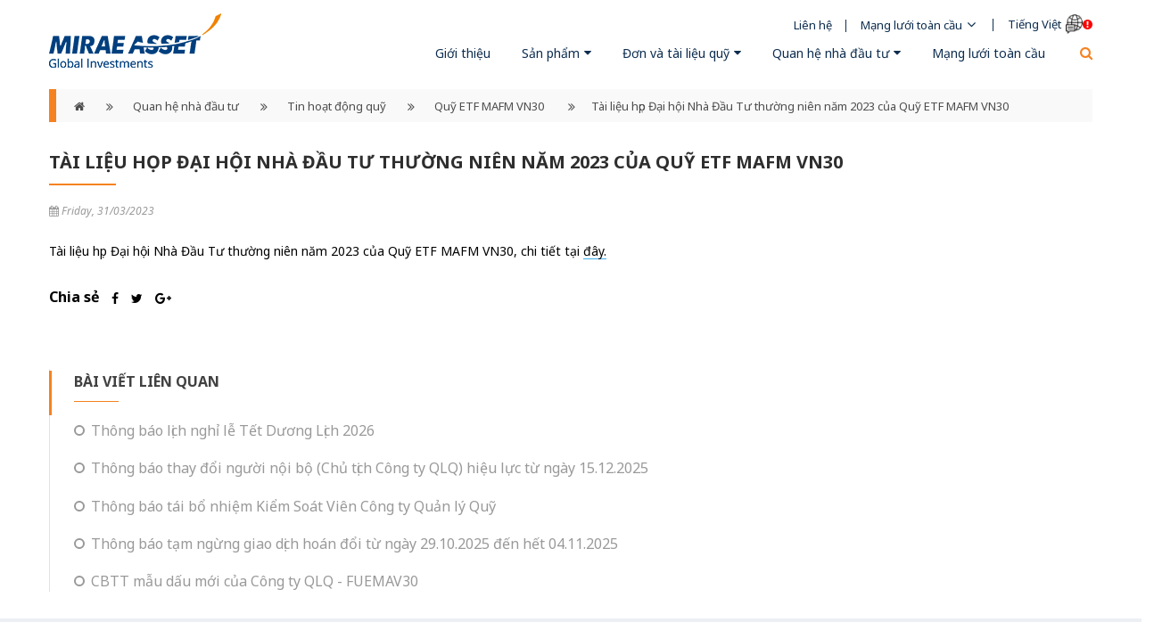

--- FILE ---
content_type: text/html; charset=utf-8
request_url: https://fundmanagement-miraeasset.com.vn/tin-tuc/tai-lieu-hop-dai-hoi-nha-dau-tu-thuong-nien-nam-2023-cua-quy-etf-mafm-vn30
body_size: 66821
content:
<!DOCTYPE html>
<html lang="vi">
<head>
    <meta charset="utf-8">
    <meta http-equiv="x-ua-compatible" content="ie=edge">
    <meta name="viewport" content="width=device-width, initial-scale=1.0, maximum-scale=1.0,user-scalable=0">
    <title>Tài liệu họp Đại hội Nhà Đầu Tư thường niên năm 2023 của Quỹ ETF MAFM VN30</title>
    <meta name="description" content="Tài liệu họp Đại hội Nhà Đầu Tư thường niên năm 2023 của Quỹ ETF MAFM VN30" />
    <meta name="keywords" content="T&#xE0;i li&#x1EC7;u h&#x1ECD;p &#x110;&#x1EA1;i h&#x1ED9;i Nh&#xE0; &#x110;&#x1EA7;u T&#x1B0; th&#x1B0;&#x1EDD;ng ni&#xEA;n n&#x103;m 2023 c&#x1EE7;a Qu&#x1EF9; ETF MAFM VN30" />
    <meta name="robots" content="noodp,index,follow" />
    <meta name="revisit-after" content="1 days" />
    <meta property="og:image" content="https://fundmanagement-miraeasset.com.vn/upload/storage/images/capture-4.png" />
    <meta property="og:image:alt" content="T&#xE0;i li&#x1EC7;u h&#x1ECD;p &#x110;&#x1EA1;i h&#x1ED9;i Nh&#xE0; &#x110;&#x1EA7;u T&#x1B0; th&#x1B0;&#x1EDD;ng ni&#xEA;n n&#x103;m 2023 c&#x1EE7;a Qu&#x1EF9; ETF MAFM VN30" />
    <meta property="og:title" content="T&#xE0;i li&#x1EC7;u h&#x1ECD;p &#x110;&#x1EA1;i h&#x1ED9;i Nh&#xE0; &#x110;&#x1EA7;u T&#x1B0; th&#x1B0;&#x1EDD;ng ni&#xEA;n n&#x103;m 2023 c&#x1EE7;a Qu&#x1EF9; ETF MAFM VN30" />
    <meta property="og:description" content="T&#xE0;i li&#x1EC7;u h&#x1ECD;p &#x110;&#x1EA1;i h&#x1ED9;i Nh&#xE0; &#x110;&#x1EA7;u T&#x1B0; th&#x1B0;&#x1EDD;ng ni&#xEA;n n&#x103;m 2023 c&#x1EE7;a Qu&#x1EF9; ETF MAFM VN30" />
    <meta property="og:site_name" content="T&#xE0;i li&#x1EC7;u h&#x1ECD;p &#x110;&#x1EA1;i h&#x1ED9;i Nh&#xE0; &#x110;&#x1EA7;u T&#x1B0; th&#x1B0;&#x1EDD;ng ni&#xEA;n n&#x103;m 2023 c&#x1EE7;a Qu&#x1EF9; ETF MAFM VN30" />
    <meta property="og:url" content="https://fundmanagement-miraeasset.com.vn/tin-tuc/tai-lieu-hop-dai-hoi-nha-dau-tu-thuong-nien-nam-2023-cua-quy-etf-mafm-vn30" />
    <meta property="fb:app_id" content="1044351232251515" />
    <meta property="og:type" content="article" />
    <meta property="og:image:type" content="image/jpg">
    <meta property="og:image:width" content="200">
    <meta property="og:image:height" content="200">
    <meta name="apple-mobile-web-app-status-bar-style" content="black">
    <meta name="apple-mobile-web-app-capable" content="yes">
    <meta name="apple-mobile-web-app-title" content="AppTitle">
    <meta name="google-signin-client_id" content="889505356814-7c5i6gh9bn0ac00ea5jaor6vb4nlcetu.apps.googleusercontent.com">
    <link rel="canonical" href="https://fundmanagement-miraeasset.com.vn/tin-tuc/tai-lieu-hop-dai-hoi-nha-dau-tu-thuong-nien-nam-2023-cua-quy-etf-mafm-vn30" />
        <link rel="shortcut icon" type="image/x-icon" href="/favicon.ico" />

    <link rel="stylesheet" href="/html/style/css/bootstrap.min.css">
<link rel="stylesheet" href="/html/style/css/plugins.css">
<link rel="stylesheet" href="/html/style/css/toastr.min.css">
<link rel="stylesheet" href="/html/style/css/sweetalert2.min.css">
<link rel="stylesheet" href="/html/style/css/flag-icon.min.css">
<link rel="stylesheet" href="/html/style/css/slick.css">
<link rel="stylesheet" href="/html/style/css/animate.css">
<link rel="stylesheet" href="/html/style/css/font-awesome.min.css">
<link href="https://fonts.googleapis.com/css?family=Noto+Sans:400,400i,700,700i&amp;subset=vietnamese" rel="stylesheet">
<link rel="stylesheet" href="/html/style/css/jquery.mCustomScrollbar.css">
<link rel="stylesheet" href="/html/style/css/flatpickr.min.css">
<link rel="stylesheet" href="/html/style/css/basestyle.css">
<link rel="stylesheet" href="/html/style/css/main.css">
<link rel="stylesheet" href="/html/style/css/custom.css">
<link rel="stylesheet" href="/html/style/css/cnv.css">
    <script src="/html/style/js/jquery-2.2.1.min.js"></script>
<script src="/lib/jquery-validation/dist/jquery.validate.min.js"></script>
<script src="/lib/cookies/js.cookie.min.js"></script>
<script>
    window.CNV = { "baseUrl": "https:\/\/fundmanagement-miraeasset.com.vn", "csrfToken": "CnG7YpZ7ybjEeM9VtGDBCtS8naU9tErcHXMUoHmT", "isLogin": false };
</script>
    

    
        <span style="display:none;"></span>

</head>
<body class="padpage">
    
    
<div class="fb_reset" id="fb-root">
<div style="position: absolute; top: -10000px; width: 0px; height: 0px;">
<div>&nbsp;</div>
</div>
</div>
<script>(function(d, s, id) {
  var js, fjs = d.getElementsByTagName(s)[0];
  if (d.getElementById(id)) return;
  js = d.createElement(s); js.id = id;
  js.src = 'https://connect.facebook.net/vi_VN/sdk.js#xfbml=1&version=v3.0&appId=2230932290265587&autoLogAppEvents=1';
  fjs.parentNode.insertBefore(js, fjs);
}(document, 'script', 'facebook-jssdk'));</script>
    <header>
    <div class="container">
        <div class="row">
            <div class="col-md-3 col-6">
                    <a href="/" title="Mirae Asset Global Investments Co., Ltd." class="logo">
                        <img src="/Upload/logo/logo.png" alt="Mirae Asset Global Investments Co., Ltd." />
                    </a>
            </div>
            <div class="col-md-9 col-6 text-right">
                <nav class="top-nav">
                    <ul>
                                <li><a class="smooth" href="/lien-he" title="Li&#xEA;n h&#x1EC7;">Li&#xEA;n h&#x1EC7;</a></li>
                        <li>
                            <a class="smooth pane-btn" href="https://fundmanagement-miraeasset.com.vn" title="Mạng lưới toàn cầu">Mạng lưới toàn cầu</a>
                            <div class="nav-pane">
                                <div class="row xs-pad-5 justify-content-between">
                                        <div class="col-lg-auto col-6">
                                                    <h4 class="title"></h4>
                                                    <h4 class="title"><a href="https://global.miraeasset.com/" target="_blank" title="Mirae Asset Financial Group">Mirae Asset Financial Group</a></h4>
                                                    <h4 class="title">Mirae Asset Global Investments</h4>
                                                    <ul>
                                                            <li>
                                                                <a class="smooth" href="https://www.am.miraeasset.com.au/" target="_blank" title="Australia">
                                                                    <span><img src="/Upload/storage/quoc-gia/australia_flag.jpg" alt="Australia"></span>
                                                                    Australia
                                                                </a>
                                                            </li>
                                                            <li>
                                                                <a class="smooth" href="https://www.hcmiraefund.com/" target="_blank" title="China">
                                                                    <span><img src="/upload/storage/quoc-gia/china.png" alt="China"></span>
                                                                    China
                                                                </a>
                                                            </li>
                                                            <li>
                                                                <a class="smooth" href="https://investments.miraeasset.com.hk/" target="_blank" title="Hong Kong SAR">
                                                                    <span><img src="/Upload/storage/quoc-gia/flag_of_hong_kong.png" alt="Hong Kong SAR"></span>
                                                                    Hong Kong SAR
                                                                </a>
                                                            </li>
                                                            <li>
                                                                <a class="smooth" href="https://www.miraeassetmf.co.in/" target="_blank" title="India">
                                                                    <span><img src="/upload/storage/quoc-gia/india.png" alt="India"></span>
                                                                    India
                                                                </a>
                                                            </li>
                                                            <li>
                                                                <a class="smooth" href="https://www.am.miraeasset.com/" target="_blank" title="Luxembourg">
                                                                    <span><img src="/Upload/storage/quoc-gia/luxembourg.png" alt="Luxembourg"></span>
                                                                    Luxembourg
                                                                </a>
                                                            </li>
                                                            <li>
                                                                <a class="smooth" href="https://www.am.miraeasset.com/" target="_blank" title="South Korea">
                                                                    <span><img src="/Upload/storage/quoc-gia/flag_of_south_korea.png" alt="South Korea"></span>
                                                                    South Korea
                                                                </a>
                                                            </li>
                                                            <li>
                                                                <a class="smooth" href="https://www.am.miraeasset.com/" target="_blank" title="UAE">
                                                                    <span><img src="/upload/storage/quoc-gia/uae.png" alt="UAE"></span>
                                                                    UAE
                                                                </a>
                                                            </li>
                                                            <li>
                                                                <a class="smooth" href="https://investments.miraeasset.eu/" target="_blank" title="United Kingdom">
                                                                    <span><img src="/upload/storage/quoc-gia/united-kingdom.jpg" alt="United Kingdom"></span>
                                                                    United Kingdom
                                                                </a>
                                                            </li>
                                                            <li>
                                                                <a class="smooth" href="https://investments.miraeasset.us/" target="_blank" title="USA">
                                                                    <span><img src="/upload/storage/quoc-gia/usa.png" alt="USA"></span>
                                                                    USA
                                                                </a>
                                                            </li>
                                                            <li>
                                                                <a class="smooth" href="https://fundmanagement-miraeasset.com.vn/" target="_blank" title="Vietnam">
                                                                    <span><img src="/upload/storage/quoc-gia/vietnam.png" alt="Vietnam"></span>
                                                                    Vietnam
                                                                </a>
                                                            </li>
                                                    </ul>
                                        </div>
                                        <div class="col-lg-auto col-6">
                                                    <h4 class="title">Global X </h4>
                                                    <ul>
                                                            <li>
                                                                <a class="smooth" href="https://www.am.miraeasset.com.au/" target="_blank" title="Australia">
                                                                    <span><img src="/Upload/storage/quoc-gia/australia_flag.jpg" alt="Australia"></span>
                                                                    Australia
                                                                </a>
                                                            </li>
                                                            <li>
                                                                <a class="smooth" href="https://globalxetfs.com.br/" target="_blank" title="Brazil">
                                                                    <span><img src="/upload/storage/quoc-gia/brazil-flag-300.png" alt="Brazil"></span>
                                                                    Brazil
                                                                </a>
                                                            </li>
                                                            <li>
                                                                <a class="smooth" href="https://www.horizonsetfs.com/home" target="_blank" title="Canada">
                                                                    <span><img src="/upload/storage/quoc-gia/canada.jpg" alt="Canada"></span>
                                                                    Canada
                                                                </a>
                                                            </li>
                                                            <li>
                                                                <a class="smooth" href="https://globalxfunds.co/en/" target="_blank" title="Colombia">
                                                                    <span><img src="/upload/storage/quoc-gia/colombia.png" alt="Colombia"></span>
                                                                    Colombia
                                                                </a>
                                                            </li>
                                                            <li>
                                                                <a class="smooth" href="https://investments.miraeasset.com.hk/" target="_blank" title="Hong Kong SAR">
                                                                    <span><img src="/Upload/storage/quoc-gia/flag_of_hong_kong.png" alt="Hong Kong SAR"></span>
                                                                    Hong Kong SAR
                                                                </a>
                                                            </li>
                                                            <li>
                                                                <a class="smooth" href="https://globalxetfs.eu/" target="_blank" title="Ireland">
                                                                    <span><img src="/Upload/storage/quoc-gia/flag_of_ireland.png" alt="Ireland"></span>
                                                                    Ireland
                                                                </a>
                                                            </li>
                                                            <li>
                                                                <a class="smooth" href="https://globalxetfs.co.jp/en/" target="_blank" title="Japan">
                                                                    <span><img src="/upload/storage/quoc-gia/1200px-flag-of-japansvg.png" alt="Japan"></span>
                                                                    Japan
                                                                </a>
                                                            </li>
                                                            <li>
                                                                <a class="smooth" href="https://english.securities.miraeasset.com/" target="_blank" title="Singapore">
                                                                    <span><img src="/Upload/storage/quoc-gia/flag_of_singapore.png" alt="Singapore"></span>
                                                                    Singapore
                                                                </a>
                                                            </li>
                                                            <li>
                                                                <a class="smooth" href="https://investments.miraeasset.eu/" target="_blank" title="United Kingdom">
                                                                    <span><img src="/upload/storage/quoc-gia/united-kingdom.jpg" alt="United Kingdom"></span>
                                                                    United Kingdom
                                                                </a>
                                                            </li>
                                                            <li>
                                                                <a class="smooth" href="https://investments.miraeasset.us/" target="_blank" title="USA">
                                                                    <span><img src="/upload/storage/quoc-gia/usa.png" alt="USA"></span>
                                                                    USA
                                                                </a>
                                                            </li>
                                                    </ul>
                                                    <h4 class="title">Tiger ETF</h4>
                                                    <ul>
                                                            <li>
                                                                <a class="smooth" href="https://www.am.miraeasset.com/" target="_blank" title="South Korea">
                                                                    <span><img src="/Upload/storage/quoc-gia/flag_of_south_korea.png" alt="South Korea"></span>
                                                                    South Korea
                                                                </a>
                                                            </li>
                                                    </ul>
                                        </div>
                                </div>
                            </div>
                        </li>
                        <li>
                                        <div class="smooth pane-btn global-lang">
                                            Ti&#x1EBF;ng Vi&#x1EC7;t
                                                <img src="/html/style/images/global.webp" />
                                            <div class="notice-lang">
                                                <i class="fa fa-exclamation-circle" aria-hidden="true"></i>
                                                <div class="notice-content">
<p><strong>Tuyên bố miễn trừ trách nhiệm</strong>: <em>Ngôn ngữ tiêu chuẩn của Website <strong>CÔNG TY TNHH QUẢN LÝ QUỸ MIRAE ASSET (VIỆT NAM)</strong> được thể hiện là bằng tiếng Việt. Đối với giao diện tiếng Anh, hệ thống sử dụng công cụ dịch tự động của Google nên một số từ ngữ và câu chữ đôi khi không được chuẩn xác hoàn toàn, chỉ sử dụng cho mục đích tham khảo. Chúng tôi sẽ không chịu trách nhiệm cho bất cứ thông tin sai lệch nào phát sinh từ việc dịch tự động trong giao diện tiếng Anh.</em></p>
</div>
                                            </div>
                                        </div>
                            <div class="nav-pane list-language">
                                <ul>
                                            <li>
                                                <div class="smooth item" onclick="changeLang($(this))" data-lang="/vi/vi">
                                                    <span><img src="/html/style/images/vietnam.png" alt="Ti&#x1EBF;ng Vi&#x1EC7;t"></span>
                                                    Ti&#x1EBF;ng Vi&#x1EC7;t
                                                </div>
                                            </li>
                                            <li>
                                                <div class="smooth item" onclick="changeLang($(this))" data-lang="/vi/en">
                                                    <span><img src="/html/style/images/united-kingdom.jpg" alt="English"></span>
                                                    English
                                                </div>
                                            </li>
                                </ul>
                            </div>
                        </li>
                    </ul>
                </nav>
                    <nav class="main-nav">
                        <ul>
                                <li>
                                    <a class="smooth" href="/gioi-thieu" title="Gi&#x1EDB;i thi&#x1EC7;u">Gi&#x1EDB;i thi&#x1EC7;u</a>
                                </li>
                                <li>
                                    <a class="smooth" href="javascript:" title="S&#x1EA3;n ph&#x1EA9;m">S&#x1EA3;n ph&#x1EA9;m</a>
                                        <ul>
                                                <li>
                                                    <a class="smooth" href="/thong-tin-chung-magef" title="Qu&#x1EF9; MAGEF">
                                                        Qu&#x1EF9; MAGEF
                                                    </a>
                                                        <ul>
                                                                <li>
                                                                    <a class="smooth" href="/thong-tin-chung-magef" title="Th&#xF4;ng tin chung">
                                                                        Th&#xF4;ng tin chung
                                                                    </a>
                                                                </li>
                                                                <li>
                                                                    <a class="smooth" href="/huong-dan-mo-tai-khoan-magef" title="H&#x1B0;&#x1EDB;ng d&#x1EAB;n m&#x1EDF; t&#xE0;i kho&#x1EA3;n">
                                                                        H&#x1B0;&#x1EDB;ng d&#x1EAB;n m&#x1EDF; t&#xE0;i kho&#x1EA3;n
                                                                    </a>
                                                                </li>
                                                                <li>
                                                                    <a class="smooth" href="/danh-sach-dai-ly-phan-phoi" title="&#x110;&#x1EA1;i L&#xFD; Ph&#xE2;n Ph&#x1ED1;i">
                                                                        &#x110;&#x1EA1;i L&#xFD; Ph&#xE2;n Ph&#x1ED1;i
                                                                    </a>
                                                                </li>
                                                                <li>
                                                                    <a class="smooth" href="/huong-dan-dau-tu" title="H&#x1B0;&#x1EDB;ng d&#x1EAB;n &#x111;&#x1EA7;u t&#x1B0;">
                                                                        H&#x1B0;&#x1EDB;ng d&#x1EAB;n &#x111;&#x1EA7;u t&#x1B0;
                                                                    </a>
                                                                </li>
                                                        </ul>
                                                </li>
                                                <li>
                                                    <a class="smooth" href="/thong-tin-chung-quy-maff" title="Qu&#x1EF9; MAFF">
                                                        Qu&#x1EF9; MAFF
                                                    </a>
                                                        <ul>
                                                                <li>
                                                                    <a class="smooth" href="/thong-tin-chung-quy-maff" title="Th&#xF4;ng tin chung">
                                                                        Th&#xF4;ng tin chung
                                                                    </a>
                                                                </li>
                                                                <li>
                                                                    <a class="smooth" href="/huong-dan-mo-tk-maff" title="H&#x1B0;&#x1EDB;ng d&#x1EAB;n m&#x1EDF; t&#xE0;i kho&#x1EA3;n">
                                                                        H&#x1B0;&#x1EDB;ng d&#x1EAB;n m&#x1EDF; t&#xE0;i kho&#x1EA3;n
                                                                    </a>
                                                                </li>
                                                                <li>
                                                                    <a class="smooth" href="/danh-sach-dai-ly-phan-phoi-maff" title="&#x110;&#x1EA1;i l&#xFD; ph&#xE2;n ph&#x1ED1;i">
                                                                        &#x110;&#x1EA1;i l&#xFD; ph&#xE2;n ph&#x1ED1;i
                                                                    </a>
                                                                </li>
                                                                <li>
                                                                    <a class="smooth" href="/huong-dan-dau-tu-maff" title="H&#x1B0;&#x1EDB;ng d&#x1EAB;n &#x111;&#x1EA7;u t&#x1B0;">
                                                                        H&#x1B0;&#x1EDB;ng d&#x1EAB;n &#x111;&#x1EA7;u t&#x1B0;
                                                                    </a>
                                                                </li>
                                                        </ul>
                                                </li>
                                                <li>
                                                    <a class="smooth" href="/thong-tin-chung-quy-etf-mafm-vn30" title="Qu&#x1EF9; ETF MAFM VN30">
                                                        Qu&#x1EF9; ETF MAFM VN30
                                                    </a>
                                                        <ul>
                                                                <li>
                                                                    <a class="smooth" href="/thong-tin-chung-quy-etf-mafm-vn30" title="Th&#xF4;ng tin chung">
                                                                        Th&#xF4;ng tin chung
                                                                    </a>
                                                                </li>
                                                                <li>
                                                                    <a class="smooth" href="/huong-dan-mo-tai-khoan-vn30" title="H&#x1B0;&#x1EDB;ng d&#x1EAB;n m&#x1EDF; t&#xE0;i kho&#x1EA3;n">
                                                                        H&#x1B0;&#x1EDB;ng d&#x1EAB;n m&#x1EDF; t&#xE0;i kho&#x1EA3;n
                                                                    </a>
                                                                </li>
                                                                <li>
                                                                    <a class="smooth" href="/huong-dan-dau-tu-so-cap-etf" title="Giao d&#x1ECB;ch">
                                                                        Giao d&#x1ECB;ch
                                                                    </a>
                                                                        <ul>
                                                                                <li>
                                                                                    <a class="smooth" href="/huong-dan-dau-tu-so-cap-etf" title="Giao d&#x1ECB;ch s&#x1A1; c&#x1EA5;p">
                                                                                        Giao d&#x1ECB;ch
                                                                                    </a>
                                                                                </li>
                                                                                <li>
                                                                                    <a class="smooth" href="/giao-dich-thu-cap-vn30" title="Giao d&#x1ECB;ch th&#x1EE9; c&#x1EA5;p">
                                                                                        Giao d&#x1ECB;ch
                                                                                    </a>
                                                                                </li>
                                                                        </ul>
                                                                </li>
                                                        </ul>
                                                </li>
                                                <li>
                                                    <a class="smooth" href="/thong-tin-chung-quy-etf-mafm-vndiamond" title="Qu&#x1EF9; ETF MAFM VNDIAMOND">
                                                        Qu&#x1EF9; ETF MAFM VNDIAMOND
                                                    </a>
                                                        <ul>
                                                                <li>
                                                                    <a class="smooth" href="/thong-tin-chung-quy-etf-mafm-vndiamond" title="Th&#xF4;ng tin chung">
                                                                        Th&#xF4;ng tin chung
                                                                    </a>
                                                                </li>
                                                                <li>
                                                                    <a class="smooth" href="/huong-dan-mo-tai-khoan-vndiamond" title="H&#x1B0;&#x1EDB;ng d&#x1EAB;n m&#x1EDF; t&#xE0;i kho&#x1EA3;n">
                                                                        H&#x1B0;&#x1EDB;ng d&#x1EAB;n m&#x1EDF; t&#xE0;i kho&#x1EA3;n
                                                                    </a>
                                                                </li>
                                                                <li>
                                                                    <a class="smooth" href="/giao-dich-so-cap-vndiamond-etf" title="Giao d&#x1ECB;ch">
                                                                        Giao d&#x1ECB;ch
                                                                    </a>
                                                                        <ul>
                                                                                <li>
                                                                                    <a class="smooth" href="/giao-dich-so-cap-vndiamond-etf" title="Giao d&#x1ECB;ch s&#x1A1; c&#x1EA5;p">
                                                                                        Giao d&#x1ECB;ch
                                                                                    </a>
                                                                                </li>
                                                                                <li>
                                                                                    <a class="smooth" href="/giao-dich-thu-cap-vndiamond" title="Giao d&#x1ECB;ch th&#x1EE9; c&#x1EA5;p">
                                                                                        Giao d&#x1ECB;ch
                                                                                    </a>
                                                                                </li>
                                                                        </ul>
                                                                </li>
                                                        </ul>
                                                </li>
                                                <li>
                                                    <a class="smooth" href="/dich-vu-quan-ly-danh-muc-va-tu-van-dau-tu" title="D&#x1ECB;ch v&#x1EE5; qu&#x1EA3;n l&#xFD; danh m&#x1EE5;c v&#xE0; t&#x1B0; v&#x1EA5;n &#x111;&#x1EA7;u t&#x1B0;">
                                                        D&#x1ECB;ch v&#x1EE5; qu&#x1EA3;n l&#xFD; danh m&#x1EE5;c v&#xE0; t&#x1B0; v&#x1EA5;n &#x111;&#x1EA7;u t&#x1B0;
                                                    </a>
                                                </li>
                                                <li>
                                                    <a class="smooth" href="/tong-hop-thong-tin-cac-quy" title="T&#x1ED5;ng h&#x1EE3;p th&#xF4;ng tin c&#xE1;c qu&#x1EF9;">
                                                        T&#x1ED5;ng h&#x1EE3;p th&#xF4;ng tin c&#xE1;c qu&#x1EF9;
                                                    </a>
                                                </li>
                                        </ul>
                                </li>
                                <li>
                                    <a class="smooth" href="javascript:" title="&#x110;&#x1A1;n v&#xE0; t&#xE0;i li&#x1EC7;u qu&#x1EF9;">&#x110;&#x1A1;n v&#xE0; t&#xE0;i li&#x1EC7;u qu&#x1EF9;</a>
                                        <ul>
                                                <li>
                                                    <a class="smooth" href="javascript:" title="Qu&#x1EF9; MAGEF">
                                                        Qu&#x1EF9; MAGEF
                                                    </a>
                                                        <ul>
                                                                <li>
                                                                    <a class="smooth" href="/ban-cao-bach-quy-dau-tu-co-phieu-tang-truong-mirae-asset-viet-nam-magef" title="B&#x1EA3;n c&#xE1;o b&#x1EA1;ch Qu&#x1EF9; MAGEF">
                                                                        B&#x1EA3;n c&#xE1;o b&#x1EA1;ch Qu&#x1EF9; MAGEF
                                                                    </a>
                                                                </li>
                                                                <li>
                                                                    <a class="smooth" href="/dieu-le-quy-dau-tu-co-phieu-tang-truong-mirae-asset-magef" title="&#x110;i&#x1EC1;u l&#x1EC7; Qu&#x1EF9; MAGEF">
                                                                        &#x110;i&#x1EC1;u l&#x1EC7; Qu&#x1EF9; MAGEF
                                                                    </a>
                                                                </li>
                                                                <li>
                                                                    <a class="smooth" href="/don-mo-tk-va-phieu-lenh-quy-magef" title="&#x110;&#x1A1;n m&#x1EDF; t&#xE0;i kho&#x1EA3;n v&#xE0; phi&#x1EBF;u l&#x1EC7;nh">
                                                                        &#x110;&#x1A1;n m&#x1EDF; t&#xE0;i kho&#x1EA3;n v&#xE0; phi&#x1EBF;u l&#x1EC7;nh
                                                                    </a>
                                                                </li>
                                                                <li>
                                                                    <a class="smooth" href="/e-brochure" title="E-Brochure">
                                                                        E-Brochure
                                                                    </a>
                                                                </li>
                                                        </ul>
                                                </li>
                                                <li>
                                                    <a class="smooth" href="javascript:" title="Qu&#x1EF9; MAFF">
                                                        Qu&#x1EF9; MAFF
                                                    </a>
                                                        <ul>
                                                                <li>
                                                                    <a class="smooth" href="/ban-cao-bach-quy-maff" title="B&#x1EA3;n c&#xE1;o b&#x1EA1;ch Qu&#x1EF9; MAFF">
                                                                        B&#x1EA3;n c&#xE1;o b&#x1EA1;ch Qu&#x1EF9; MAFF
                                                                    </a>
                                                                </li>
                                                                <li>
                                                                    <a class="smooth" href="/dieu-le-quy-maff" title="&#x110;i&#x1EC1;u l&#x1EC7; Qu&#x1EF9; MAFF">
                                                                        &#x110;i&#x1EC1;u l&#x1EC7; Qu&#x1EF9; MAFF
                                                                    </a>
                                                                </li>
                                                                <li>
                                                                    <a class="smooth" href="/don-mo-tk-va-phieu-lenh-maff" title="&#x110;&#x1A1;n m&#x1EDF; t&#xE0;i kho&#x1EA3;n v&#xE0; phi&#x1EBF;u l&#x1EC7;nh">
                                                                        &#x110;&#x1A1;n m&#x1EDF; t&#xE0;i kho&#x1EA3;n v&#xE0; phi&#x1EBF;u l&#x1EC7;nh
                                                                    </a>
                                                                </li>
                                                                <li>
                                                                    <a class="smooth" href="/e-brochure-maff" title="E-Brochure">
                                                                        E-Brochure
                                                                    </a>
                                                                </li>
                                                        </ul>
                                                </li>
                                                <li>
                                                    <a class="smooth" href="javascript:" title="Qu&#x1EF9; ETF MAFM VN30">
                                                        Qu&#x1EF9; ETF MAFM VN30
                                                    </a>
                                                        <ul>
                                                                <li>
                                                                    <a class="smooth" href="/ban-cao-bach-quy-etf-mafm-vn30" title="B&#x1EA3;n c&#xE1;o b&#x1EA1;ch Qu&#x1EF9; ETF MAFM VN30">
                                                                        B&#x1EA3;n c&#xE1;o b&#x1EA1;ch Qu&#x1EF9; ETF MAFM VN30
                                                                    </a>
                                                                </li>
                                                                <li>
                                                                    <a class="smooth" href="/dieu-le-quy-etf-mafm-vn30" title="&#x110;i&#x1EC1;u l&#x1EC7; Qu&#x1EF9; ETF MAFM VN30">
                                                                        &#x110;i&#x1EC1;u l&#x1EC7; Qu&#x1EF9; ETF MAFM VN30
                                                                    </a>
                                                                </li>
                                                                <li>
                                                                    <a class="smooth" href="/don-va-phieu-lenh-etf" title="&#x110;&#x1A1;n v&#xE0; phi&#x1EBF;u l&#x1EC7;nh ETF">
                                                                        &#x110;&#x1A1;n v&#xE0; phi&#x1EBF;u l&#x1EC7;nh ETF
                                                                    </a>
                                                                </li>
                                                                <li>
                                                                    <a class="smooth" href="/e-brochure-etf" title="E-Brochure">
                                                                        E-Brochure
                                                                    </a>
                                                                </li>
                                                        </ul>
                                                </li>
                                                <li>
                                                    <a class="smooth" href="javascript:" title="Qu&#x1EF9; ETF MAFM VNDIAMOND">
                                                        Qu&#x1EF9; ETF MAFM VNDIAMOND
                                                    </a>
                                                        <ul>
                                                                <li>
                                                                    <a class="smooth" href="/ban-cao-bach-etf-mafm-vndiamond" title="B&#x1EA3;n c&#xE1;o b&#x1EA1;ch Qu&#x1EF9; ETF MAFM VNDIAMOND">
                                                                        B&#x1EA3;n c&#xE1;o b&#x1EA1;ch Qu&#x1EF9; ETF MAFM VNDIAMOND
                                                                    </a>
                                                                </li>
                                                                <li>
                                                                    <a class="smooth" href="/dieu-le-quy-etf-mafm-vndiamond" title="&#x110;i&#x1EC1;u l&#x1EC7; Qu&#x1EF9; ETF MAFM VNDIAMOND">
                                                                        &#x110;i&#x1EC1;u l&#x1EC7; Qu&#x1EF9; ETF MAFM VNDIAMOND
                                                                    </a>
                                                                </li>
                                                                <li>
                                                                    <a class="smooth" href="/don-mo-tk-va-phieu-lenh-quy-vndiamond" title="&#x110;&#x1A1;n m&#x1EDF; t&#xE0;i kho&#x1EA3;n v&#xE0; phi&#x1EBF;u l&#x1EC7;nh">
                                                                        &#x110;&#x1A1;n m&#x1EDF; t&#xE0;i kho&#x1EA3;n v&#xE0; phi&#x1EBF;u l&#x1EC7;nh
                                                                    </a>
                                                                </li>
                                                                <li>
                                                                    <a class="smooth" href="/e-brochure-etf-mafm-vndiamond" title="E-Brochure ETF MAFM VNDiamond">
                                                                        E-Brochure ETF MAFM VNDiamond
                                                                    </a>
                                                                </li>
                                                        </ul>
                                                </li>
                                        </ul>
                                </li>
                                <li>
                                    <a class="smooth" href="/thong-tin-ve-quy" title="Quan h&#x1EC7; nh&#xE0; &#x111;&#x1EA7;u t&#x1B0;">Quan h&#x1EC7; nh&#xE0; &#x111;&#x1EA7;u t&#x1B0;</a>
                                        <ul>
                                                <li>
                                                    <a class="smooth" href="/thong-tin-ve-quy" title="C&#xF4;ng b&#x1ED1; th&#xF4;ng tin qu&#x1EF9;">
                                                        C&#xF4;ng b&#x1ED1; th&#xF4;ng tin qu&#x1EF9;
                                                    </a>
                                                </li>
                                                <li>
                                                    <a class="smooth" href="javascript:" title="Tin ho&#x1EA1;t &#x111;&#x1ED9;ng qu&#x1EF9;">
                                                        Tin ho&#x1EA1;t &#x111;&#x1ED9;ng qu&#x1EF9;
                                                    </a>
                                                        <ul>
                                                                <li>
                                                                    <a class="smooth" href="/tin-tuc-quy-magef" title="Qu&#x1EF9; MAGEF">
                                                                        Qu&#x1EF9; MAGEF
                                                                    </a>
                                                                </li>
                                                                <li>
                                                                    <a class="smooth" href="/tin-tuc-quy-maff" title="Qu&#x1EF9; MAFF">
                                                                        Qu&#x1EF9; MAFF
                                                                    </a>
                                                                </li>
                                                                <li>
                                                                    <a class="smooth" href="/tin-tuc-quy-etf-mafm-vn30" title="Qu&#x1EF9; ETF MAFM VN30">
                                                                        Qu&#x1EF9; ETF MAFM VN30
                                                                    </a>
                                                                </li>
                                                                <li>
                                                                    <a class="smooth" href="/tin-tuc-quy-etf-mafm-vndiamond" title="Qu&#x1EF9; ETF MAFM VNDIAMOND">
                                                                        Qu&#x1EF9; ETF MAFM VNDIAMOND
                                                                    </a>
                                                                </li>
                                                        </ul>
                                                </li>
                                                <li>
                                                    <a class="smooth" href="/cong-bo-thong-tin" title="Mirae Asset FMC (Vi&#x1EC7;t Nam)">
                                                        Mirae Asset FMC (Vi&#x1EC7;t Nam)
                                                    </a>
                                                </li>
                                                <li>
                                                    <a class="smooth" href="javascript:" title="Ki&#x1EBF;n th&#x1EE9;c &#x111;&#x1EA7;u t&#x1B0;">
                                                        Ki&#x1EBF;n th&#x1EE9;c &#x111;&#x1EA7;u t&#x1B0;
                                                    </a>
                                                        <ul>
                                                                <li>
                                                                    <a class="smooth" href="/kien-thuc-quy-mo" title="Ki&#x1EBF;n th&#x1EE9;c qu&#x1EF9; m&#x1EDF;">
                                                                        Ki&#x1EBF;n th&#x1EE9;c qu&#x1EF9; m&#x1EDF;
                                                                    </a>
                                                                </li>
                                                                <li>
                                                                    <a class="smooth" href="/kien-thuc-quy-etf" title="Ki&#x1EBF;n th&#x1EE9;c qu&#x1EF9; ETF">
                                                                        Ki&#x1EBF;n th&#x1EE9;c qu&#x1EF9; ETF
                                                                    </a>
                                                                </li>
                                                        </ul>
                                                </li>
                                        </ul>
                                </li>
                                <li>
                                    <a class="smooth" href="/mang-luoi" title="M&#x1EA1;ng l&#x1B0;&#x1EDB;i to&#xE0;n c&#x1EA7;u">M&#x1EA1;ng l&#x1B0;&#x1EDB;i to&#xE0;n c&#x1EA7;u</a>
                                </li>
                        </ul>
                    </nav>
                <div class="search">
                    <button type="button" data-show="#search"><i class="fa fa-search"></i></button>
                    <div class="ct" id="search">
                        <form class="search-fr" action="/tim-kiem" method="Post">
                            <input required="" name="q" type="text" placeholder="Tìm kiếm...">
                            <button type="submit"><i class="fa fa-search"></i></button>
                        </form>
                    </div>
                </div>
                <button class="menu-btn m-nav-open" type="button"><i></i></button>
            </div>
        </div>
    </div>
</header>
<script src="//translate.google.com/translate_a/element.js?cb=googleTranslateElementInit"></script>
<script>
    //For Language
    function setCookie(b, h, c, f, e) {
        var a;
        if (c === 0) {
            a = "";
        } else {
            var g = new Date();
            g.setTime(g.getTime() + (c * 24 * 60 * 60 * 1000));
            a = "expires=" + g.toGMTString() + "; ";
        }
        var e = (typeof e === "undefined") ? "" : "; domain=" + e;
        document.cookie = b + "=" + h + "; " + a + "path=" + f + e;
    }
    function createCookie(name, value, days) {
        if (days) {
            var date = new Date();
            date.setTime(date.getTime() + (days * 24 * 60 * 60 * 1000));
            var expires = "; expires=" + date.toGMTString();
        }
        else var expires = "";
        document.cookie = name + "=" + value + expires + "; path=/";
    }
    function eraseCookie(name) {
        createCookie(name, "", -1);
    }
    function getCookie(d) {
        var b = d + "=";
        var a = document.cookie.split(";");
        for (var e = 0; e < a.length; e++) {
            var f = a[e].trim();
            if (f.indexOf(b) == 0) {
                return f.substring(b.length, f.length);
            }
        }
        return "";
    }

    function googleTranslateElementInit() {
        new google.translate.TranslateElement({
            pageLanguage: "vi",
            includedLanguages: "vi,en",
            layout: google.translate.TranslateElement.InlineLayout.SIMPLE,
            autoDisplay: true
        }, "google_translate_element");
    }
    function changeLang($this) {
        eraseCookie("googtrans");
        var googtrans = $this.data('lang');
        setCookie("googtrans", googtrans, 0, "/", "fundmanagement-miraeasset.com.vn");
        setCookie("googtrans", googtrans, 0, "/", ".fundmanagement-miraeasset.com.vn");
        setCookie("googtrans", googtrans, 0, "/", ".adctopweb.com");
        setCookie("googtrans", googtrans, 0, "/");
        location.reload();
    }
    $(document).ready(function () {
        var googTrans = getCookie('googtrans');
        downloadJSAtOnload();
    });

    function downloadJSAtOnload() {
        var i;
        var paths = new Array(
            '//translate.google.com/translate_a/element.js?cb=googleTranslateElementInit'
        );
        for (i in paths) {
            if (typeof paths[i] !== 'string') {
                console.log(typeof paths[i]);
                continue;
            }
            var element = document.createElement("script");
            element.src = paths[i];
            document.body.appendChild(element);
        }
    }
</script>
        <div class="container">
        <div class="d-breadcrumbs">
            <a href="/" class="Trang chủ"><i class="fa fa-home" aria-hidden="true"></i></a>
                    
        <a href="/thong-tin-ve-quy" title="Quan h&#x1EC7; nh&#xE0; &#x111;&#x1EA7;u t&#x1B0;">Quan h&#x1EC7; nh&#xE0; &#x111;&#x1EA7;u t&#x1B0;</a>

        <a href="javascript:" title="Tin ho&#x1EA1;t &#x111;&#x1ED9;ng qu&#x1EF9;">Tin ho&#x1EA1;t &#x111;&#x1ED9;ng qu&#x1EF9;</a>

            <a href="tin-tuc-quy-etf-mafm-vn30" title="Qu&#x1EF9; ETF MAFM VN30">
                Qu&#x1EF9; ETF MAFM VN30
            </a>
            <a href="tai-lieu-hop-dai-hoi-nha-dau-tu-thuong-nien-nam-2023-cua-quy-etf-mafm-vn30" title="T&#xE0;i li&#x1EC7;u h&#x1ECD;p &#x110;&#x1EA1;i h&#x1ED9;i Nh&#xE0; &#x110;&#x1EA7;u T&#x1B0; th&#x1B0;&#x1EDD;ng ni&#xEA;n n&#x103;m 2023 c&#x1EE7;a Qu&#x1EF9; ETF MAFM VN30">
                T&#xE0;i li&#x1EC7;u h&#x1ECD;p &#x110;&#x1EA1;i h&#x1ED9;i Nh&#xE0; &#x110;&#x1EA7;u T&#x1B0; th&#x1B0;&#x1EDD;ng ni&#xEA;n n&#x103;m 2023 c&#x1EE7;a Qu&#x1EF9; ETF MAFM VN30
            </a>
        </div>
    </div>
    <div class="container container_details_post">
        <div class="col-md-12">
            <div class="single">
                <h1 class="s-title">T&#xE0;i li&#x1EC7;u h&#x1ECD;p &#x110;&#x1EA1;i h&#x1ED9;i Nh&#xE0; &#x110;&#x1EA7;u T&#x1B0; th&#x1B0;&#x1EDD;ng ni&#xEA;n n&#x103;m 2023 c&#x1EE7;a Qu&#x1EF9; ETF MAFM VN30</h1>
                    <time><i class="fa fa-calendar"></i>Friday, 31/03/2023</time>
                <div class="fv-content">
                    <p>Tài liệu họp Đại hội Nhà Đầu Tư thường niên năm 2023 của Quỹ ETF MAFM VN30, chi tiết tại <a href="/upload/storage/vn30/20230330-fuemav30-cbtt-tai-lieu-dhndt-thuong-nien-nam-2023-signed.pdf">đây.</a></p>
                </div>
                <div class="s-social">
                    <span class="text">Chia sẻ</span>
                    <div class="ctrl">
                        <ul class="cnv-social-icons list-inline">
                            <li><a href="https://www.facebook.com/sharer/sharer.php?u=https://fundmanagement-miraeasset.com.vn/tin-tuc/tai-lieu-hop-dai-hoi-nha-dau-tu-thuong-nien-nam-2023-cua-quy-etf-mafm-vn30" onclick="window.open(this.href, 'facebook-share','width=580,height=296');return false;" class="facebook"><i class="fa fa-facebook"></i></a></li>
                            <li><a href="https://twitter.com/intent/tweet?text=T&#xE0;i li&#x1EC7;u h&#x1ECD;p &#x110;&#x1EA1;i h&#x1ED9;i Nh&#xE0; &#x110;&#x1EA7;u T&#x1B0; th&#x1B0;&#x1EDD;ng ni&#xEA;n n&#x103;m 2023 c&#x1EE7;a Qu&#x1EF9; ETF MAFM VN30&url=https://fundmanagement-miraeasset.com.vn/tin-tuc/tai-lieu-hop-dai-hoi-nha-dau-tu-thuong-nien-nam-2023-cua-quy-etf-mafm-vn30" onclick="window.open(this.href, 'twitter-share', 'width=550,height=235');return false;" class="twitter"><i class="fa fa-twitter"></i></a></li>
                            <li><a href="https://plus.google.com/share?url=https://fundmanagement-miraeasset.com.vn/tin-tuc/tai-lieu-hop-dai-hoi-nha-dau-tu-thuong-nien-nam-2023-cua-quy-etf-mafm-vn30" onclick="window.open(this.href, 'google-plus-share', 'width=490,height=530');return false;" class="instagram"><i class="fa fa-google-plus"></i></a></li>
                        </ul>
                    </div>
                </div>
                <div class="fb-comments fb_iframe_widget fb_iframe_widget_fluid_desktop" data-href="https://fundmanagement-miraeasset.com.vn/tin-tuc/tai-lieu-hop-dai-hoi-nha-dau-tu-thuong-nien-nam-2023-cua-quy-etf-mafm-vn30" data-width="100%" data-numposts="5" fb-xfbml-state="rendered" fb-iframe-plugin-query="app_id=2230932290265587&amp;container_width=1155&amp;height=100&amp;href=https%3A%2F%2Ffundmanagement-miraeasset.com.vn%2Fblogs%2Ftin-tuc%2Fthong-bao-tang-tan-suat-giao-dich-quy-maff&amp;locale=vi_VN&amp;numposts=5&amp;sdk=joey&amp;version=v3.0&amp;width=" style="width: 100%;"><span style="vertical-align: bottom; width: 100%; height: 263px;"><iframe name="f1b2b06f6bc035c" width="1000px" height="100px" data-testid="fb:comments Facebook Social Plugin" title="fb:comments Facebook Social Plugin" frameborder="0" allowtransparency="true" allowfullscreen="true" scrolling="no" allow="encrypted-media" src="https://www.facebook.com/v3.0/plugins/comments.php?app_id=2230932290265587&amp;channel=https%3A%2F%2Fstaticxx.facebook.com%2Fx%2Fconnect%2Fxd_arbiter%2F%3Fversion%3D46%23cb%3Df1bb0118fe14b14%26domain%3Dfundmanagement-miraeasset.com.vn%26is_canvas%3Dfalse%26origin%3Dhttps%253A%252F%252Ffundmanagement-miraeasset.com.vn%252Ff3bc506ebeee018%26relation%3Dparent.parent&amp;container_width=1155&amp;height=100&amp;href=https%3A%2F%2Ffundmanagement-miraeasset.com.vn%2Fblogs%2Ftin-tuc%2Fthong-bao-tang-tan-suat-giao-dich-quy-maff&amp;locale=vi_VN&amp;numposts=5&amp;sdk=joey&amp;version=v3.0&amp;width=" style="border: none; visibility: visible; width: 100%; height: 263px;" class=""></iframe></span></div>
                    <div class="bor-box lpost-box related-post" style="margin-top: 20px;">
                        <h2 class="i-title">Bài viết liên quan</h2>
                        <ul>
                                <li><a href="/tin-tuc-quy-etf-mafm-vn30/thong-bao-lich-nghi-le-tet-duong-lich-2026" title="Th&#xF4;ng b&#xE1;o l&#x1ECB;ch ngh&#x1EC9;  l&#x1EC5; T&#x1EBF;t D&#x1B0;&#x1A1;ng L&#x1ECB;ch 2026">Th&#xF4;ng b&#xE1;o l&#x1ECB;ch ngh&#x1EC9;  l&#x1EC5; T&#x1EBF;t D&#x1B0;&#x1A1;ng L&#x1ECB;ch 2026</a></li>
                                <li><a href="/tin-tuc-quy-etf-mafm-vn30/thong-bao-thay-doi-nguoi-noi-bo-chu-tich-cong-ty-qlq-hieu-luc-tu-ngay-15-12-2025-vn30" title="Th&#xF4;ng b&#xE1;o thay &#x111;&#x1ED5;i ng&#x1B0;&#x1EDD;i n&#x1ED9;i b&#x1ED9; (Ch&#x1EE7; t&#x1ECB;ch C&#xF4;ng ty QLQ) hi&#x1EC7;u l&#x1EF1;c t&#x1EEB; ng&#xE0;y 15.12.2025">Th&#xF4;ng b&#xE1;o thay &#x111;&#x1ED5;i ng&#x1B0;&#x1EDD;i n&#x1ED9;i b&#x1ED9; (Ch&#x1EE7; t&#x1ECB;ch C&#xF4;ng ty QLQ) hi&#x1EC7;u l&#x1EF1;c t&#x1EEB; ng&#xE0;y 15.12.2025</a></li>
                                <li><a href="/tin-tuc-quy-etf-mafm-vn30/thong-bao-tai-bo-nhiem-kiem-soat-vien-cong-ty-quan-ly-quy-vn30" title="Th&#xF4;ng b&#xE1;o t&#xE1;i b&#x1ED5; nhi&#x1EC7;m Ki&#x1EC3;m So&#xE1;t Vi&#xEA;n C&#xF4;ng ty Qu&#x1EA3;n l&#xFD; Qu&#x1EF9; ">Th&#xF4;ng b&#xE1;o t&#xE1;i b&#x1ED5; nhi&#x1EC7;m Ki&#x1EC3;m So&#xE1;t Vi&#xEA;n C&#xF4;ng ty Qu&#x1EA3;n l&#xFD; Qu&#x1EF9; </a></li>
                                <li><a href="/tin-tuc-quy-etf-mafm-vn30/thong-bao-tam-ngung-giao-dich-hoan-doi-tu-ngay-29-10-2025-den-het-04-11-2025" title="Th&#xF4;ng b&#xE1;o t&#x1EA1;m ng&#x1EEB;ng giao d&#x1ECB;ch ho&#xE1;n &#x111;&#x1ED5;i t&#x1EEB; ng&#xE0;y 29.10.2025 &#x111;&#x1EBF;n h&#x1EBF;t 04.11.2025">Th&#xF4;ng b&#xE1;o t&#x1EA1;m ng&#x1EEB;ng giao d&#x1ECB;ch ho&#xE1;n &#x111;&#x1ED5;i t&#x1EEB; ng&#xE0;y 29.10.2025 &#x111;&#x1EBF;n h&#x1EBF;t 04.11.2025</a></li>
                                <li><a href="/tin-tuc-quy-etf-mafm-vn30/cbtt-mau-dau-moi-cua-cong-ty-qlq-fuemav30" title="CBTT m&#x1EAB;u d&#x1EA5;u m&#x1EDB;i c&#x1EE7;a C&#xF4;ng ty QLQ - FUEMAV30">CBTT m&#x1EAB;u d&#x1EA5;u m&#x1EDB;i c&#x1EE7;a C&#xF4;ng ty QLQ - FUEMAV30</a></li>
                        </ul>
                    </div>
            </div>
        </div>
    </div>

    
<footer>
    <div class="container">
                <a href="/" title="Mirae Asset Global Investments Co., Ltd." class="logo wow fadeInUp">
                    <img src="/Upload/logo/logo.png" alt="Mirae Asset Global Investments Co., Ltd." />
                </a>
            <div class="row">
                <div class="col-lg-7 wow fadeInUp">
                    <div class="row justify-content-between">
                            <div class="col-md-auto">
                                <h4 class="f-title">V&#x1EC1; ch&#xFA;ng t&#xF4;i</h4>
                                <ul>
                                        <li><a class="smooth" href="/gioi-thieu" title="Gi&#x1EDB;i thi&#x1EC7;u">Gi&#x1EDB;i thi&#x1EC7;u</a></li>
                                        <li><a class="smooth" href="/mang-luoi" title="M&#x1EA1;ng l&#x1B0;&#x1EDB;i to&#xE0;n c&#x1EA7;u">M&#x1EA1;ng l&#x1B0;&#x1EDB;i to&#xE0;n c&#x1EA7;u</a></li>
                                </ul>
                            </div>
                            <div class="col-md-auto">
                                <h4 class="f-title">Ho&#x1EA1;t &#x111;&#x1ED9;ng kinh doanh</h4>
                                <ul>
                                        <li><a class="smooth" href="/tong-hop-thong-tin-cac-quy" title="Qu&#x1EA3;n l&#xFD; qu&#x1EF9;">Qu&#x1EA3;n l&#xFD; qu&#x1EF9;</a></li>
                                        <li><a class="smooth" href="/dich-vu-quan-ly-danh-muc-va-tu-van-dau-tu" title="Qu&#x1EA3;n l&#xFD; danh m&#x1EE5;c &#x111;&#x1EA7;u t&#x1B0;">Qu&#x1EA3;n l&#xFD; danh m&#x1EE5;c &#x111;&#x1EA7;u t&#x1B0;</a></li>
                                        <li><a class="smooth" href="/dich-vu-quan-ly-danh-muc-va-tu-van-dau-tu" title="T&#x1B0; v&#x1EA5;n &#x111;&#x1EA7;u t&#x1B0;">T&#x1B0; v&#x1EA5;n &#x111;&#x1EA7;u t&#x1B0;</a></li>
                                </ul>
                            </div>
                            <div class="col-md-auto">
                                <h4 class="f-title">C&#xF4;ng b&#x1ED1; th&#xF4;ng tin</h4>
                                <ul>
                                        <li><a class="smooth" href="/cong-bo-thong-tin" title="Mirae Asset FMC (Vi&#x1EC7;t Nam)">Mirae Asset FMC (Vi&#x1EC7;t Nam)</a></li>
                                        <li><a class="smooth" href="/thong-tin-ve-quy" title="Qu&#x1EF9; &#x111;&#x1EA7;u t&#x1B0;">Qu&#x1EF9; &#x111;&#x1EA7;u t&#x1B0;</a></li>
                                </ul>
                            </div>
                    </div>
                </div>
            </div>
    </div>
    <div class="copyright">
        <div class="container container_copy">
                <nav class="foot-nav">
                    <ul>
                            <li><a class="smooth" href="/dieu-khoan-su-dung" title="&#x110;i&#x1EC1;u kho&#x1EA3;n s&#x1EED; d&#x1EE5;ng">&#x110;i&#x1EC1;u kho&#x1EA3;n s&#x1EED; d&#x1EE5;ng</a></li>
                            <li><a class="smooth" href="/cong-bo-thong-tin" title="Th&#xF4;ng tin">Th&#xF4;ng tin</a></li>
                            <li><a class="smooth" href="/lien-he" title="Li&#xEA;n h&#x1EC7;">Li&#xEA;n h&#x1EC7;</a></li>
                            <li><a class="smooth" href="/mang-luoi" title="M&#x1EA1;ng l&#x1B0;&#x1EDB;i to&#xE0;n c&#x1EA7;u">M&#x1EA1;ng l&#x1B0;&#x1EDB;i to&#xE0;n c&#x1EA7;u</a></li>
                    </ul>
                </nav>
                <div class="copyright">©  Mirae Asset Global Investments Co., Ltd.. Đã đăng ký Bản quyền.</div>
        </div>
    </div>
</footer>
<div class="back-to-top"><i class="fa fa-angle-up"></i></div>
    

    <div class="alrt-popup">
        <div class="wapper">
            <div class="title">Thông báo</div>
            <div class="main"></div>
            <div class="close-alrt">Đóng</div>
        </div>
    </div>
    <div class="overlay"></div>
    <div class="load text-center"><img src="/html/style/images/loading.svg" /><p>&#x110;ang t&#x1EA3;i...</p></div>
    <script src="/html/process/ProcessData.js"></script>
<script src="/html/style/js/bootstrap.min.js"></script>
<script src="/html/style/js/plugins.js"></script>
<script src="/html/style/js/toastr.min.js"></script>
<script src="/html/style/js/sweetalert2.min.js"></script>
<script src="/html/style/js/jquery.form.min.js"></script>
<script src="/html/style/js/main.js"></script>
<script src="/html/style/js/wow.min.js"></script>
<script src="/html/style/js/slick.min.js"></script>
<script src="/html/style/js/jquery.mCustomScrollbar.concat.min.js"></script>
<script src="/html/style/js/script.js"></script>
<script src="/html/style/js/flatpickr.js"></script>
<script src="/html/style/js/cnv.js"></script>
    

</body>
</html>

--- FILE ---
content_type: text/css
request_url: https://fundmanagement-miraeasset.com.vn/html/style/css/basestyle.css
body_size: 4187
content:
.load.text-center {
    position: fixed;
    top: 0;
    left: 0;
    width: 100%;
    height: 100%;
    display: none;
    align-items: center;
    justify-content: center;
    flex-direction: column;
    z-index: 201;
}

    .load.text-center.show {
        display: flex;
    }

    .load.text-center:before {
        content: "";
        position: absolute;
        top: 0;
        left: 0;
        width: 100%;
        height: 100%;
        background: rgba(0, 0, 0, 0.5);
        z-index: 1;
    }

    .load.text-center p {
        color: #fff;
        z-index: 2;
    }

    .load.text-center img {
        z-index: 2;
        width: 100px;
    }

.alrt-popup {
    position: fixed;
    width: 100%;
    height: 100%;
    z-index: 999;
    top: 0;
    left: 0;
    display: flex;
    align-items: center;
    justify-content: center;
    pointer-events: none;
    opacity: 0;
}

    .alrt-popup.show {
        opacity: 1;
        pointer-events: all;
        display:flex !important;
    }

    .alrt-popup .wapper {
        background: #fff;
        width: 320px;
        border-radius: 10px;
        overflow: hidden;
    }

        .alrt-popup .wapper .main {
            padding: 15px;
            text-align: center;
        }

        .alrt-popup .wapper .title {
            background: #2e4879;
            color: #fff;
            text-align: center;
            font-weight: 400;
            padding: 15px 10px;
            margin-bottom: 0;
        }

        .alrt-popup .wapper .close-alrt {
            text-align: center;
            margin: 0 auto 10px auto;
            border: 2px solid #bf2929;
            padding: 5px 15px;
            cursor: pointer;
            width: 205px;
            height: 38px;
            border-radius: 20px;
            color: #bf2929;
            display: flex;
            align-items: center;
            justify-content: center;
        }

    .alrt-popup.success .wapper .title {
        background: #09e493;
    }

    .alrt-popup.success .wapper .close-alrt {
        display: none;
    }

.overlay {
    position: fixed;
    width: 100%;
    height: 100%;
    z-index: 990;
    top: 0;
    left: 0;
    background: rgba(0, 0, 0, 0.5);
    pointer-events: none;
    opacity: 0;
    transition: all 0.5s ease;
}

    .overlay.show {
        opacity: 1;
        pointer-events: all;
        display: flex !important;
    }

.grecaptcha-badge {
    display: none !important;
}

#notfound {
    display: flex;
    align-items: center;
    justify-content: center;
    padding-top: 40px;
    padding-bottom: 40px;
}

@media (max-width: 991px) {
    #notfound {
        padding-top: 20px;
        padding-bottom: 20px;
    }
}

@media (max-width: 767px) {
    #notfound {
        padding-top: 15px;
        padding-bottom: 15px;
    }
}

#notfound .notfound {
    display: flex;
    justify-content: center;
    flex-direction: column;
}

    #notfound .notfound .notfound-404 {
        text-align: center;
        color: #2e4879;
        font-size: 100px;
    }

    #notfound .notfound h1 {
        line-height: 1;
    }

    #notfound .notfound h2,
    #notfound .notfound p,
    #notfound .notfound a {
        text-align: center;
    }

    #notfound .notfound h2 {
        color: #2e4879;
        font-size: 32px;
        margin-bottom: 20px;
    }

    #notfound .notfound p {
        margin-bottom: 30px;
    }

@media (max-width: 991px) {
    #notfound .notfound p {
        margin-bottom: 20px;
    }
}

@media (max-width: 767px) {
    #notfound .notfound p {
        margin-bottom: 15px;
    }
}

#notfound .notfound a {
    font-size: 14px;
    color: #fff;
    background-color: #2e4879;
    padding: 10px 15px;
    border-radius: 5px;
    transition: background 0.5s linear;
    border: 1px solid #2e4879;
    max-width: 250px;
    margin: auto;
}

    #notfound .notfound a:hover {
        background-color: #fff;
        color: #2e4879;
    }

@media (max-width: 767px) {
    #notfound .notfound .notfound-404 {
        font-size: 50px;
    }

    #notfound .notfound h2 {
        font-size: 16px;
        margin-bottom: 15px;
    }

    #notfound .notfound p,
    #notfound .notfound a {
        font-size: 14px;
    }
}

--- FILE ---
content_type: text/css
request_url: https://fundmanagement-miraeasset.com.vn/html/style/css/main.css
body_size: 81141
content:
@charset "UTF-8";

@font-face {
    font-family: 'Opensans';
    src: url("../fonts/Opensans/OpenSans-Regular.ttf") format("truetype");
}

@font-face {
    font-family: 'Opensans';
    src: url("../fonts/Opensans/OpenSans-Light.ttf") format("truetype");
    font-weight: 300;
}

@font-face {
    font-family: 'Opensans';
    src: url("../fonts/Opensans/OpenSans-SemiBold.ttf") format("truetype");
    font-weight: 600;
}

@font-face {
    font-family: 'Opensans';
    src: url("../fonts/Opensans/OpenSans-Bold.ttf") format("truetype");
    font-weight: bold;
}

object, iframe, h1, h2, h3, h4, h5, h6, p, blockquote, pre, abbr, address, cite, code, del, dfn, em, img,
ins, kbd, q, samp, small, strong, sub, sup, var, b, i, dl, dt, dd, ol, ul, li, fieldset, form, label, legend,
table, caption, tbody, tfoot, thead, tr, th, td, article, aside, canvas, details, figcaption, figure,
footer, header, hgroup, menu, nav, section, summary, time, mark, audio, video {
    margin: 0;
    padding: 0;
    border: 0;
    outline: 0;
    font-size: 100%;
    vertical-align: baseline;
    background: transparent;
    line-height: inherit;
    color: inherit;
    font-family: inherit;
    font-weight: inherit;
    font-style: inherit;
}

body {
    top: 0 !important;
}

b, strong, th {
    font-weight: bold;
}

i, em {
    font-style: italic;
}

sub, sup {
    font-size: 75%;
}

article, aside, details, figcaption, figure, footer, header, hgroup, menu, nav, section {
    display: block;
}

a {
    margin: 0;
    padding: 0;
    font-size: 100%;
    vertical-align: baseline;
    background: transparent;
}

del {
    text-decoration: line-through;
}

abbr[title], dfn[title] {
    border-bottom: 1px dotted;
    cursor: help;
}

table {
    border-collapse: collapse;
    border-spacing: 0;
}

hr {
    display: block;
    height: 1px;
    border: 0;
    border-top: 1px solid #eee;
    margin: 0;
    padding: 0;
}

input, select {
    vertical-align: middle;
}

a, a:hover, a:focus, a:active {
    text-decoration: none;
    color: inherit;
    outline: none;
}

ol, ul, li {
    padding: 0;
    list-style: none;
    margin: 0;
}

label {
    font-weight: normal;
}

input[type="text"], input[type="email"], input[type="password"] {
    padding-left: 12px;
    padding-right: 12px;
}

select {
    padding-left: 8px;
    cursor: pointer;
}

input[type="number"] {
    padding-left: 5px;
}

textarea {
    padding: 8px 12px 5px 12px;
}

input, textarea, select, button, a, button:hover, button:active, button:focus {
    outline: none;
}

button {
    border: none;
    background: none;
    padding: 0;
    cursor: pointer;
}

* {
    padding-left: constant(safe-area-inset-left);
    padding-right: constant(safe-area-inset-right);
    padding-bottom: constant(safe-area-inset-bottom);
    padding-top: constant(safe-area-inset-top);
}

img {
    max-width: 100%;
    vertical-align: middle;
    -o-object-fit: cover;
    object-fit: cover;
}

.col-f20, .col-sm-f20, .col-md-f20, .col-lg-f20, .col-xl-f20 {
    position: relative;
    width: 100%;
    min-height: 1px;
    padding-right: 15px;
    padding-left: 15px;
}

.nav-pane li a span img, .nav-pane li .item span img, .business .icon img, .partner img, .cnv-base .icon img {
    position: absolute;
    top: 0;
    right: 0;
    bottom: 0;
    left: 0;
    max-width: 100%;
    max-height: 100%;
    width: auto;
    height: auto;
    margin: auto;
}

.skiptranslate {
    display: none;
}

.yt-box {
    position: relative;
    z-index: 0;
}

    .yt-box img {
        display: block;
        width: 100%;
        cursor: pointer;
    }

    .yt-box iframe {
        position: absolute;
        z-index: 2;
        top: 0;
        left: 0;
        width: 100%;
        height: 100%;
    }

.col-f20 {
    -webkit-box-flex: 0;
    -ms-flex: 0 0 20%;
    flex: 0 0 20%;
    max-width: 20%;
}

@media (min-width: 576px) {
    .col-sm-f20 {
        -webkit-box-flex: 0;
        -ms-flex: 0 0 20%;
        flex: 0 0 20%;
        max-width: 20%;
    }
}

@media (min-width: 768px) {
    .col-md-f20 {
        -webkit-box-flex: 0;
        -ms-flex: 0 0 20%;
        flex: 0 0 20%;
        max-width: 20%;
    }
}

@media (min-width: 992px) {
    .col-lg-f20 {
        -webkit-box-flex: 0;
        -ms-flex: 0 0 20%;
        flex: 0 0 20%;
        max-width: 20%;
    }
}

@media (min-width: 1200px) {
    .col-xl-f20 {
        -webkit-box-flex: 0;
        -ms-flex: 0 0 20%;
        flex: 0 0 20%;
        max-width: 20%;
    }
}

.pad-0 {
    padding-left: 0px;
    padding-right: 0px;
}

.pad-5 {
    padding-left: 5px;
    padding-right: 5px;
}

.pad-8 {
    padding-left: 8px;
    padding-right: 8px;
}

.pad-10 {
    padding-left: 10px;
    padding-right: 10px;
}

.margin-auto {
    margin-left: auto;
    margin-right: auto;
}

.col-mar-0 {
    margin-left: 0px;
    margin-right: 0px;
}

    .col-mar-0 > [class*="col-"], .col-mar-0 > .col, .col-mar-0 > [class^="col-"] {
        padding-left: 0px;
        padding-right: 0px;
    }

.col-mar-5 {
    margin-left: -5px;
    margin-right: -5px;
}

    .col-mar-5 > [class*="col-"], .col-mar-5 > .col, .col-mar-5 > [class^="col-"] {
        padding-left: 5px;
        padding-right: 5px;
    }

.col-mar-8 {
    margin-left: -8px;
    margin-right: -8px;
}

    .col-mar-8 > [class*="col-"], .col-mar-8 > .col, .col-mar-8 > [class^="col-"] {
        padding-left: 8px;
        padding-right: 8px;
    }

.col-mar-10 {
    margin-left: -10px;
    margin-right: -10px;
}

    .col-mar-10 > [class*="col-"], .col-mar-10 > .col, .col-mar-10 > [class^="col-"] {
        padding-left: 10px;
        padding-right: 10px;
    }

.fx-mid {
    -webkit-box-align: flex-center;
    -ms-flex-align: flex-center;
    align-items: flex-center;
}

.fx-bot {
    -webkit-box-align: end;
    -ms-flex-align: end;
    align-items: flex-end;
}

.ifx-top {
    -ms-flex-item-align: start;
    align-self: flex-start;
}

.ifx-bot {
    -ms-flex-item-align: end;
    align-self: flex-end;
}

.ifx-mid {
    -ms-flex-item-align: flex-center;
    align-self: flex-center;
}

.jc-center {
    -webkit-box-pack: center;
    -ms-flex-pack: center;
    justify-content: center;
}

.jc-bet {
    -webkit-box-pack: justify;
    -ms-flex-pack: justify;
    justify-content: space-between;
}

.relative {
    position: relative;
}

.static {
    position: static;
}

.absolute {
    position: absolute;
}

.clearfix:before, .clearfix:after {
    content: '';
    display: block;
    clear: both;
}

.bg {
    background-repeat: no-repeat;
    background-position: center;
    background-size: cover;
}

.ic {
    display: inline-block;
    vertical-align: middle;
    background-repeat: no-repeat;
    background-position: center;
    background-size: contain;
}

.smooth {
    -webkit-transition: all 0.2s ease-in-out;
    -o-transition: all 0.2s ease-in-out;
    transition: all 0.2s ease-in-out;
    cursor: pointer;
}

@media all and (max-width: 991px) {
    .md-center {
        text-align: center !important;
    }

    .md-left {
        text-align: left !important;
    }

    .md-right {
        text-align: right !important;
    }

    .md-none {
        display: none;
    }

    .md-pad-7 {
        margin: 0 -7px;
    }

        .md-pad-7 > [class^="col-"] {
            padding: 0 7px;
        }

    .md-pad-5 {
        margin: 0 -5px;
    }

        .md-pad-5 > [class^="col-"] {
            padding: 0 5px;
        }
}

@media all and (max-width: 767px) {
    .sm-center {
        text-align: center !important;
    }

    .sm-left {
        text-align: left !important;
    }

    .sm-right {
        text-align: right !important;
    }

    .sm-none {
        display: none;
    }

    .sm-pad-7 {
        margin: 0 -7px;
    }

        .sm-pad-7 > [class^="col-"] {
            padding: 0 7px;
        }

    .sm-pad-5 {
        margin: 0 -5px;
    }

        .sm-pad-5 > [class^="col-"] {
            padding: 0 5px;
        }

    .tb-responsive {
        display: block;
    }

        .tb-responsive tbody, .tb-responsive tfoot, .tb-responsive tr, .tb-responsive th, .tb-responsive td {
            display: block;
        }

        .tb-responsive thead {
            display: none;
        }

        .tb-responsive tr:nth-child(2n) {
            background: #f5f5f5;
        }

        .tb-responsive td {
            position: relative;
            padding: 10px 10px 10px 50%;
        }

            .tb-responsive td:before {
                content: attr(data-title);
                position: absolute;
                left: 0;
                width: 50%;
                padding-right: 15px;
            }
}

@media all and (max-width: 575px) {
    .xs-center {
        text-align: center !important;
    }

    .xs-left {
        text-align: left !important;
    }

    .xs-right {
        text-align: right !important;
    }

    .xs-none {
        display: none;
    }

    .xs-pad-7 {
        margin: 0 -7px;
    }

        .xs-pad-7 > [class^="col-"] {
            padding: 0 7px;
        }

    .xs-pad-5 {
        margin: 0 -5px;
    }

        .xs-pad-5 > [class^="col-"] {
            padding: 0 5px;
        }
}

.slick-list {
    margin: 0 -15px;
}

    .slick-list .slick-slide {
        margin: 0 15px;
    }

.slick-arrow {
    cursor: pointer;
    z-index: 1;
    text-align: center;
    position: absolute;
}

.slick-dots {
    text-align: center;
}

    .slick-dots button {
        display: none;
    }

    .slick-dots li {
        display: inline-block;
        vertical-align: middle;
        margin: 0 5px;
        width: 12px;
        height: 12px;
        border: solid 2px #666;
        border-radius: 50%;
        cursor: pointer;
    }

        .slick-dots li.slick-active {
            background: #666;
        }

.i-select {
    position: relative;
}

    .i-select select {
        -webkit-appearance: none;
        -moz-appearance: none;
        appearance: none;
        text-indent: 1px;
        -o-text-overflow: '';
        text-overflow: '';
        width: 100%;
    }

.s-content {
    word-break: break-word;
}

    .s-content a[href] {
        color: #007bff;
    }

        .s-content a[href]:hover {
            text-decoration: underline;
        }

    .s-content a, .s-content a:hover, .s-content a:focus, .s-content a:active {
        text-decoration: underline;
    }

    .s-content ol {
        list-style: decimal;
        margin-left: 15px;
        margin-bottom: 10px;
    }

    .s-content ul {
        list-style: initial;
        margin-left: 15px;
        margin-bottom: 10px;
    }

    .s-content li {
        list-style: inherit;
        margin-bottom: 5px;
    }

    .s-content p {
        margin-bottom: 10px;
        text-align: justify;
    }

    .s-content img {
        max-width: 100%;
        height: auto !important;
        margin: 10px auto;
        -o-object-fit: initial;
        object-fit: initial;
    }

        .s-content .alignleft, .s-content img.alignleft {
            margin-right: 1.5em;
            display: inline;
            float: left;
        }

        .s-content .alignright, .s-content img.alignright {
            margin-left: 1.5em;
            display: inline;
            float: right;
        }

        .s-content .aligncenter, .s-content img.aligncenter {
            margin-right: auto;
            margin-left: auto;
            display: block;
            clear: both;
        }

    .s-content blockquote.left {
        margin-right: 20px;
        text-align: right;
        margin-left: 0;
        width: 33%;
        float: left;
    }

    .s-content blockquote.right {
        margin-left: 20px;
        text-align: left;
        margin-right: 0;
        width: 33%;
        float: right;
    }

    .s-content table, .s-content iframe {
        max-width: 100%;
        max-width: calc(100vw - 30px);
        margin: auto;
    }

    .s-content iframe {
        display: block;
    }

    .s-content figure {
        margin: 0 0 1rem;
    }

    .s-content h1, .s-content h2, .s-content h3, .s-content h4, .s-content h5, .s-content h6 {
        font-weight: bold;
    }

    .s-content h1 {
        font-size: 2em;
        margin-top: 0.67em;
        margin-bottom: 0.67em;
    }

    .s-content h2 {
        font-size: 1.5em;
        margin-top: 0.83em;
        margin-bottom: 0.83em;
    }

    .s-content h3 {
        font-size: 1.17em;
        margin-top: 1em;
        margin-bottom: 1em;
    }

    .s-content h4 {
        font-size: 1em;
        margin-top: 1.33em;
        margin-bottom: 1.33em;
    }

    .s-content h5 {
        font-size: .83em;
        margin-top: 1.67em;
        margin-bottom: 1.67em;
    }

    .s-content h6 {
        font-size: .67em;
        margin-top: 2.33em;
        margin-bottom: 2.33em;
    }

.table {
    display: table;
    margin: 0;
}

    .table .line {
        display: table-row;
    }

    .table .cell {
        display: table-cell;
        vertical-align: middle;
    }

    .table.top .cell {
        vertical-align: top;
    }

    .table.bot .cell {
        vertical-align: bottom;
    }

.c-img {
    display: block;
    position: relative;
}

    .c-img img, .c-img .bg {
        position: absolute;
        top: 0;
        right: 0;
        bottom: 0;
        left: 0;
        display: block;
        width: 100%;
        height: 100%;
        border-radius: inherit;
    }

.c-img2 {
    position: relative;
}

    .c-img2:before {
        content: '';
        padding-top: 100%;
        display: block;
        visibility: hidden;
    }

    .c-img2 img, .c-img2 .bg {
        position: absolute;
        top: 0;
        right: 0;
        bottom: 0;
        left: 0;
        display: block;
        width: 100%;
        height: 100%;
        border-radius: inherit;
    }

.hc-upload {
    position: relative;
}

    .hc-upload .hc-del {
        position: absolute;
        width: 24px;
        height: 24px;
        background: rgba(0, 0, 0, 0.6);
        color: #fff;
        font-size: 21px;
        line-height: 1;
        text-align: center;
        border-radius: 50%;
        top: -12px;
        right: -12px;
        cursor: pointer;
    }

        .hc-upload .hc-del:hover {
            background: rgba(0, 0, 0, 0.85);
        }

body {
    font-size: 14px;
    font-family: "Noto Sans";
    line-height: 1.5;
    color: #000;
}

.m-tab-btn {
    display: none;
}

@media all and (min-width: 1200px) {
    .container {
        max-width: 1200px;
    }
}

@media all and (max-width: 991px) {
    .m-tab-btn {
        display: block;
        width: 100%;
        height: 38px;
        border-radius: 3px;
        background: #0d2d4f;
        text-transform: uppercase;
        font-weight: 500;
        color: #fff;
        position: relative;
        cursor: pointer;
        line-height: 38px;
        font-size: 14px;
        margin-bottom: 15px;
    }

        .m-tab-btn.v2 {
            margin-top: 20px;
        }

        .m-tab-btn i {
            position: absolute;
            right: 14px;
            line-height: 20px;
            top: 50%;
            margin-top: -10px;
        }

    .m-tab {
        position: relative;
    }

        .m-tab ul {
            display: none;
            position: absolute;
            background: #fff;
            left: 0;
            right: 0;
            z-index: 1;
            -webkit-box-shadow: 0 1px 12px 0 rgba(0, 0, 0, 0.15);
            box-shadow: 0 1px 12px 0 rgba(0, 0, 0, 0.15);
            border-radius: 0 0 3px 3px;
            overflow: hidden;
            border: none;
        }

            .m-tab ul li {
                margin: 0;
                display: block;
                text-align: center;
            }

                .m-tab ul li a {
                    display: block;
                    font-size: 14px;
                    padding: 8px 15px 6px 15px;
                }
}

@media all and (max-width: 850px) {
    .container {
        max-width: none;
    }
}

header {
    z-index: 9;
    left: 0;
    right: 0;
    top: 0;
    padding: 15px 0 0 0;
    background: #fff;
}

    header .logo {
        display: inline-block;
        vertical-align: middle;
        margin: 0;
    }

        header .logo img {
            display: block;
        }

.top-nav {
    margin-bottom: 10px;
}

    .top-nav > ul > li {
        display: inline-block;
        vertical-align: middle;
    }

        .top-nav > ul > li:after {
            content: '';
            width: 1px;
            height: 14px;
            background: #0d2d4f;
            display: inline-block;
            vertical-align: middle;
            margin-left: 15px;
            margin-right: 12px;
        }

        .top-nav > ul > li:last-child:after {
            content: none;
        }

        .top-nav > ul > li > a {
            font-size: 13px;
            color: #0d2d4f;
            display: inline-block;
            vertical-align: middle;
        }

        .top-nav > ul > li > .pane-btn {
            position: relative;
            min-width: 83px;
            text-align: right;
        }

            .top-nav > ul > li > .pane-btn.global-lang {
                display: flex;
                align-items: center;
                gap: 7.5px;
                font-size: 13px;
                color: #0d2d4f;
            }

@media all and (max-width: 767px) {
    .top-nav > ul > li > .pane-btn.global-lang {
        justify-content: end;
        padding-right: 15px;
    }
}

.top-nav > ul > li > .pane-btn.global-lang i {
    color: #333;
}

.top-nav > ul > li > .pane-btn.global-lang img {
    margin-left: 5px;
}

.top-nav > ul > li > .pane-btn.global-lang .notice-lang {
    position: relative;
}

    .top-nav > ul > li > .pane-btn.global-lang .notice-lang i {
        color: red;
    }

    .top-nav > ul > li > .pane-btn.global-lang .notice-lang .notice-content {
        position: absolute;
        right: -15px;
        top: calc(100% + 10px);
        z-index: 100;
        min-width: 600px;
        max-width: 100%;
        border-radius: 5px;
        text-align: justify;
        opacity: 0;
        pointer-events: none;
        z-index: 0;
    }

    .top-nav > ul > li > .pane-btn.global-lang .notice-lang:hover .notice-content {
        opacity: 1;
        pointer-events: all;
        z-index: 100;
    }

    .top-nav > ul > li > .pane-btn.global-lang .notice-lang .notice-content:before {
        content: '';
        width: 10px;
        height: 10px;
        position: absolute;
        top: -5px;
        right: 17px;
        border: 1px solid #cdcdcd;
        background: #fff;
        border-bottom: none;
        border-left: none;
        transform: rotate(-45deg);
    }

    .top-nav > ul > li > .pane-btn.global-lang .notice-lang .notice-content p {
        background: #fff;
        border-radius: 5px;
        overflow: hidden;
        font-size: 13px;
        padding: 15px;
        font-weight: 400;
        border: 1px solid #cdcdcd;
    }

@media all and (max-width: 767px) {
    .top-nav > ul > li > .pane-btn.global-lang .notice-lang .notice-content p {
        color: #333;
    }

    .top-nav > ul > li > .pane-btn.global-lang .notice-lang .notice-content {
        min-width: 280px;
    }
}

.top-nav > ul > li > .pane-btn:after {
    font-weight: normal;
    font-family: "FontAwesome";
    content: "";
    margin-left: 5px;
    font-size: 16px;
    line-height: 19px;
}

.top-nav > ul > li > .pane-btn.global-lang:after {
    display: none;
}

.top-nav > ul > li > .pane-btn:before {
    content: '';
    position: absolute;
    left: 50%;
    right: 50%;
    height: 5px;
    background: #f58220;
    bottom: -5px;
    opacity: 0;
    -webkit-transition: all .2s ease-in-out;
    -o-transition: all .2s ease-in-out;
    transition: all .2s ease-in-out;
}

.top-nav > ul > li > .pane-btn.act {
    font-weight: bold;
}

    .top-nav > ul > li > .pane-btn.act:after {
        content: '\f106';
    }

    .top-nav > ul > li > .pane-btn.act:before {
        left: -15px;
        right: 0;
        opacity: 1;
    }

.top-nav > ul > li > a:hover {
    color: #f58220;
}

.top-nav li {
    position: relative;
    text-align: left;
}

.top-nav .nav-pane {
    position: absolute;
    margin-top: 5px;
    display: none;
}

    .top-nav .nav-pane.list-language {
        min-width: 145px;
        padding: 10px;
        width: initial;
    }

        .top-nav .nav-pane.list-language .item {
        }

.nav-pane {
    right: 0;
    background: #fff;
    width: 620px;
    padding: 30px 35px 20px 33px;
    z-index: 1;
    -webkit-box-shadow: 0 5px 19px 0 rgba(0, 0, 0, 0.27);
    box-shadow: 0 5px 19px 0 rgba(0, 0, 0, 0.27);
}

    .nav-pane .title {
        cursor: pointer;
        font-weight: bold;
        color: #0d2d4f;
        font-size: 16px;
        margin-bottom: 10px;
    }

    .nav-pane ul {
        margin-bottom: 6px;
    }

    .nav-pane li {
        display: block;
    }

        .nav-pane li a,
        .nav-pane li .item {
            display: block;
            padding: 5px 0;
            color: #84888b;
        }

            .nav-pane li a span,
            .nav-pane li .item span {
                width: 30px;
                height: 30px;
                border-radius: 50%;
                background: #eee;
                display: inline-block;
                vertical-align: middle;
                position: relative;
                margin-right: 10px;
            }

                .nav-pane li a span img,
                .nav-pane li .item span img {
                    max-height: 60%;
                    max-width: 60%;
                }

            .nav-pane li a:hover,
            .nav-pane li .item:hover {
                color: #f58220;
            }

.main-nav {
    display: inline-block;
    vertical-align: middle;
}

    .main-nav > ul {
        font-size: 0;
    }

        .main-nav > ul > li {
            display: inline-block;
            vertical-align: middle;
            font-size: 14px;
            margin-right: 44px;
            position: relative;
        }

            .main-nav > ul > li:after {
                content: '';
                -webkit-transition: all .2s ease-in-out;
                -o-transition: all .2s ease-in-out;
                transition: all .2s ease-in-out;
                position: absolute;
                left: 50%;
                right: 50%;
                height: 5px;
                background: #f58220;
                bottom: 0;
                opacity: 0;
            }

            .main-nav > ul > li:last-child {
                margin-right: 0;
            }

            .main-nav > ul > li > a {
                display: block;
                color: #0d2d4f;
                position: relative;
                padding-bottom: 20px;
            }

                .main-nav > ul > li > a:not(:only-child):after {
                    font-weight: normal;
                    font-family: "FontAwesome";
                    content: "";
                    margin-left: 5px;
                    display: inline-block;
                    vertical-align: middle;
                    margin-top: -3px;
                }

                .main-nav > ul > li > a:before {
                    content: attr(title);
                    font-weight: bold;
                    position: absolute;
                    top: 0;
                    color: #0d2d4f;
                    white-space: nowrap;
                    opacity: 0;
                    -webkit-transition: inherit;
                    -o-transition: inherit;
                    transition: inherit;
                    left: 50%;
                    -webkit-transform: translateX(-50%);
                    -ms-transform: translateX(-50%);
                    transform: translateX(-50%);
                }

            .main-nav > ul > li:hover:after {
                left: -12px;
                right: -12px;
                opacity: 1;
            }

            .main-nav > ul > li:hover > a {
                color: transparent;
            }

                .main-nav > ul > li:hover > a:before {
                    opacity: 1;
                }

    .main-nav li {
        position: relative;
        text-align: left;
    }

        .main-nav li ul {
            position: absolute;
            left: -12px;
            min-width: 220px;
            -webkit-transition: all 0.2s ease-in-out;
            -o-transition: all 0.2s ease-in-out;
            transition: all 0.2s ease-in-out;
            z-index: 1;
            margin-top: 10px;
            pointer-events: none;
            opacity: 0;
            padding-top: 0;
            box-shadow: 0 0 10px -5px #333;
        }

            .main-nav li ul ul {
                left: 100%;
                top: 0;
                padding-top: 0;
                padding-left: 2px;
            }

            .main-nav li ul a {
                background: #f58220;
                display: block;
                text-transform: uppercase;
                color: #fff;
                font-size: 13px;
                padding: 10px 15px;
                border-bottom: solid 1px rgba(255, 255, 255, 0.3);
            }

            .main-nav li ul li:hover > a {
                background: #0d2d4f;
            }

            .main-nav li ul li:last-child > a {
                border-bottom: none;
            }

        .main-nav li:hover > ul {
            margin-top: 0;
            pointer-events: all;
            opacity: 1;
        }

.m-nav-open {
    display: none;
}

.search {
    display: inline-block;
    vertical-align: middle;
    position: relative;
    margin-left: 0;
    margin-bottom: 20px;
}

    .search > button {
        font-size: 15px;
        color: #f58220;
    }

    .search .ct {
        position: absolute;
        background: #fff;
        padding: 15px;
        width: 300px;
        right: 0;
        z-index: 1;
        -webkit-box-shadow: 0 0 5px 0 rgba(102, 102, 102, 0.4);
        box-shadow: 0 0 5px 0 rgba(102, 102, 102, 0.4);
        display: none;
        margin-top: 15px;
        border-radius: 3px;
    }

.search-fr {
    position: relative;
}

    .search-fr input {
        width: 100%;
        font-size: 13px;
        height: 38px;
        border: solid 1px #ccc;
        border-radius: 3px;
    }

    .search-fr button {
        position: absolute;
        top: 0;
        bottom: 0;
        right: 10px;
        color: #0d2d4f;
        font-size: 16px;
    }

.acd-drop:after {
    content: '\002B';
}

.acd-drop.active:after {
    content: '\2212';
}

@media all and (min-width: 992px) {
    .m-nav, .m-nav-over {
        display: none !important;
    }

    header.fixed {
        position: fixed;
        -webkit-box-shadow: 0 0 5px 0 rgba(102, 102, 102, 0.5);
        box-shadow: 0 0 5px 0 rgba(102, 102, 102, 0.5);
    }
}

@media all and (max-width: 991px) {
    .menu-btn {
        display: inline-block;
        vertical-align: middle;
        width: 40px;
        height: 40px;
        border-radius: 100%;
        z-index: 1;
    }

        .menu-btn i {
            display: block;
            margin: auto;
            border-top: solid 2px #0d2d4f;
            width: 17px;
            border-bottom: double 7px #0d2d4f;
            height: 12px;
        }

        .menu-btn.act i {
            width: auto;
            height: auto;
            border: none;
        }

            .menu-btn.act i:after, .menu-btn.act i:before {
                content: '';
                display: block;
                margin: auto;
                width: 17px;
                border-bottom: solid 2px #0d2d4f;
            }

            .menu-btn.act i:after {
                -webkit-transform: rotate(-45deg);
                -ms-transform: rotate(-45deg);
                transform: rotate(-45deg);
                margin-top: -2px;
            }

            .menu-btn.act i:before {
                -webkit-transform: rotate(45deg);
                -ms-transform: rotate(45deg);
                transform: rotate(45deg);
            }

        .menu-btn.v2 {
            background: #0d2d4f;
        }

            .menu-btn.v2 i {
                border-color: #fff;
            }

            .menu-btn.v2.act i:after, .menu-btn.v2.act i:before {
                border-color: #fff;
            }

    .main-nav {
        display: none;
    }

    .m-nav-over {
        position: fixed;
        top: 0;
        right: 0;
        bottom: 0;
        left: 0;
        z-index: 998;
        background: rgba(0, 0, 0, 0.5);
        -webkit-transition: all .15s ease-in-out;
        -o-transition: all .15s ease-in-out;
        transition: all .15s ease-in-out;
        cursor: pointer;
    }

    .m-nav {
        display: block;
        position: fixed;
        top: 0;
        width: 280px;
        bottom: 0;
        z-index: 999;
        color: #fff;
        background: #333;
        -webkit-transition: all .25s ease-in-out;
        -o-transition: all .25s ease-in-out;
        transition: all .25s ease-in-out;
        right: -280px;
    }

        .m-nav.active {
            -webkit-box-shadow: 0 0 6px 0 rgba(255, 255, 255, 0.15);
            box-shadow: 0 0 6px 0 rgba(255, 255, 255, 0.15);
            right: 0;
        }

            .m-nav.active .m-nav-close {
                visibility: visible;
                opacity: 1;
            }

        .m-nav .m-nav-close {
            position: absolute;
            top: 0;
            width: 40px;
            height: 40px;
            right: 100%;
            background: #444;
            outline: none;
            color: #fff;
            font-size: 27px;
            cursor: pointer;
            -webkit-transition: inherit;
            -o-transition: inherit;
            transition: inherit;
            opacity: 0;
            visibility: hidden;
            font-family: initial;
        }

        .m-nav .nav-ct {
            height: 100%;
            overflow: auto;
            padding-bottom: 20px;
        }

            .m-nav .nav-ct > ul a {
                display: block;
                font-size: 14px;
                font-family: arial;
                line-height: 20px;
                padding: 10px 15px 10px 18px;
                border-top: solid 1px #444;
                position: relative;
            }

            .m-nav .nav-ct > ul ul {
                background: rgba(255, 255, 255, 0.04);
                display: none;
            }

                .m-nav .nav-ct > ul ul a {
                    padding-left: 36px;
                }

                .m-nav .nav-ct > ul ul ul a {
                    padding-left: 54px;
                }

        .m-nav .acd-drop {
            width: 40px;
            height: 40px;
            float: right;
            position: relative;
            z-index: 1;
            font-size: 20px;
            color: inherit;
            font-family: monospace;
            outline: none;
            cursor: pointer;
            border-left: solid 1px #444;
            background: rgba(255, 255, 255, 0.04);
        }

        .m-nav .top-nav {
            display: block;
        }

            .m-nav .top-nav li {
                display: block;
            }

                .m-nav .top-nav li:after {
                    content: none;
                }

            .m-nav .top-nav .acd-drop {
                display: none;
            }

            .m-nav .top-nav > ul > li > a {
                font-size: 14px;
                color: #fff;
                display: block;
                font-family: arial;
                line-height: 20px;
                padding: 10px 15px 10px 18px;
                border-top: solid 1px #444;
            }

                .m-nav .top-nav > ul > li > a.pane-btn:before {
                    left: 0;
                    right: 0;
                }

            .m-nav .top-nav .nav-pane {
                width: auto;
                padding: 20px 10px;
                -webkit-box-shadow: none;
                box-shadow: none;
            }

                .m-nav .top-nav .nav-pane .title {
                    font-size: 14px;
                }

                .m-nav .top-nav .nav-pane li a span {
                    width: 26px;
                    height: 26px;
                    margin-right: 5px;
                }

    .top-nav {
        display: none;
    }

    .search {
        margin-right: 10px;
        margin-bottom: 0;
    }

        .search .ct {
            right: -50px;
        }

    header {
        position: relative;
        padding: 10px 0;
    }

        header .logo img {
            max-height: 60px;
        }

        header.m-fixed {
            position: fixed;
            -webkit-box-shadow: 0 0 5px 0 rgba(102, 102, 102, 0.5);
            box-shadow: 0 0 5px 0 rgba(102, 102, 102, 0.5);
        }

        header .row {
            -webkit-box-align: center;
            -ms-flex-align: center;
            align-items: center;
        }
}

footer {
    background: #eceff4;
    /*color: #fff;*/
    color: #043b72;
    padding-top: 35px;
}

    footer .f-title {
        text-transform: uppercase;
        font-weight: bold;
        margin-bottom: 11px;
        margin-top: 0;
    }

    footer .logo {
        display: inline-block;
        vertical-align: middle;
        margin-bottom: 35px;
    }

    footer li {
        line-height: 24px;
    }

    footer a:hover {
        color: #fff;
    }

    footer .foot-nav {
        margin-top: 49px;
    }

        footer .foot-nav li {
            display: inline-block;
            vertical-align: top;
        }

            footer .foot-nav li:after {
                content: '';
                width: 1px;
                height: 20px;
                /*background: #fff;*/
                background: #003f7e;
                margin-left: 22px;
                margin-right: 18px;
                display: inline-block;
                vertical-align: middle;
                margin-top: -1px;
            }

            footer .foot-nav li:last-child:after {
                content: none;
            }

    footer .copyright {
        margin-top: 35px;
        padding-bottom: 35px;
        background: #f58220;
    }

        footer .copyright .copyright {
            padding-bottom: 0;
        }

.container_copy {
    padding-top: 10px;
}

.back-to-top {
    display: none;
    position: fixed;
    cursor: pointer;
    z-index: 999;
    text-align: center;
    right: 15px;
    bottom: 15px;
    font-size: 18px;
    width: 38px;
    height: 38px;
    line-height: 34px;
    background: #0d2d4f;
    color: #fff;
    border: solid 1px rgba(255, 255, 255, 0.8);
    -webkit-transition: all .2s ease-in-out;
    -o-transition: all .2s ease-in-out;
    transition: all .2s ease-in-out;
}

    .back-to-top:hover {
        background: #f58220;
    }

@media all and (max-width: 767px) {
    footer .logo {
        margin-bottom: 10px;
    }

    footer .foot-nav {
        margin-top: 20px;
    }

    footer .copyright {
        padding-bottom: 15px;
    }
}

.cnv-banner {
    background-image: url("../images/bg-banner.png");
    background-size: cover;
    color: #fff;
}

    .cnv-banner .title {
        font-size: 60px;
        font-weight: bold;
        margin-bottom: 15px;
    }

    .cnv-banner .s-title {
        font-size: 31px;
        font-weight: bold;
        margin-bottom: 6px;
    }

    .cnv-banner .view-more {
        color: #fff;
        font-size: 16px;
        font-weight: 400;
    }

        .cnv-banner .view-more:hover {
            color: #fff;
        }

    .cnv-banner .caption {
        padding-top: 110px;
        padding-bottom: 158px;
    }

    .cnv-banner.v2 .caption {
        padding-top: 70px;
        padding-bottom: 68px;
    }

.cnv-slider .slick-list {
    margin: 0;
}

    .cnv-slider .slick-list .slick-slide {
        margin: 0;
    }

.cnv-slider .item {
    position: relative;
}

.cnv-slider .img img {
    display: block;
    width: 100%;
}

.cnv-slider .slick-arrow {
    position: absolute;
    text-align: center;
    top: 50%;
    margin-top: -20px;
    height: 40px;
}

    .cnv-slider .slick-arrow.prev {
        left: 20px;
    }

    .cnv-slider .slick-arrow.next {
        right: 20px;
    }

.cnv-slider .slick-dots {
    position: absolute;
    left: 10px;
    right: 10px;
    bottom: 20px;
}

    .cnv-slider .slick-dots li {
        border-color: #f58220;
    }

        .cnv-slider .slick-dots li.slick-active {
            background: #f58220;
        }

.cnv-title {
    text-align: center;
    font-weight: bold;
    font-size: 28px;
    color: #0d2d4f;
    padding-top: 70px;
    margin-bottom: 25px;
}

    .cnv-title.v2 {
        text-align: left;
        color: #fff;
    }

    .cnv-title + .cnv-desc {
        margin-top: -15px;
    }

.cnv-desc {
    text-align: center;
    color: #000;
    font-size: 16px;
    margin-bottom: 28px;
}

    .cnv-desc p {
        margin-bottom: 10px;
    }

.cnv-about {
    padding-bottom: 18px;
}

.about-statis {
    text-align: center;
    margin-bottom: 30px;
}

    .about-statis .num {
        color: #f58220;
        font-size: 58px;
        line-height: 1.4;
    }

    .about-statis p {
        font-size: 16px;
    }

.cnv-business {
    padding-top: 1px;
    /*background: #ececec;*/
    background: #fff;
    padding-bottom: 70px;
}

    .cnv-business .cnv-title {
        margin-bottom: 35px;
    }

.business {
    max-width: 250px;
    margin: 0 auto 30px auto;
}

    .business .icon {
        height: 88px;
        position: relative;
        margin-bottom: 21px;
    }

        .business .icon img {
            -webkit-transition: all .2s ease-in-out;
            -o-transition: all .2s ease-in-out;
            transition: all .2s ease-in-out;
        }

    .business .title {
        text-align: center;
        font-weight: bold;
        font-size: 24px;
        font-weight: bold;
        font-family: "Opensans";
        color: #0d2d4f;
        line-height: 1.25;
    }

    .business:hover .icon img {
        -webkit-transform: scale(1.1);
        -ms-transform: scale(1.1);
        transform: scale(1.1);
    }

.post .img {
    display: block;
    background: #000;
}

    .post .img img {
        width: 100%;
        display: block;
        -webkit-transition: all .2s ease-in-out;
        -o-transition: all .2s ease-in-out;
        transition: all .2s ease-in-out;
    }

.post .ct {
    padding: 15px;
    -webkit-transition: all .2s ease-in-out;
    -o-transition: all .2s ease-in-out;
    transition: all .2s ease-in-out;
}

    .post .ct .time {
        color: #f58220;
        font-weight: 400;
        font-size: 14px;
        margin-bottom: 10px;
    }

    .post .ct .title {
        font-size: 18px;
        font-family: "Opensans";
        color: #0d2d4f;
        line-height: 1.25;
        font-weight: bold;
        margin-bottom: 10px;
        word-wrap: break-word;
        display: -webkit-box;
        -webkit-box-orient: vertical;
        -webkit-line-clamp: 2;
    }

        .post .ct .title a:hover {
            color: #f58220;
        }

    .post .ct .desc {
        overflow: hidden;
        word-wrap: break-word;
        display: -webkit-box;
        -webkit-box-orient: vertical;
        -webkit-line-clamp: 4;
    }

    .post .ct p {
        color: #84888b;
        font-size: 14px;
        line-height: 1.5;
    }

.post:hover .ct {
    background: #f7f7f7;
}

.cnv-post-cas .slick-arrow {
    position: absolute;
    top: 85px;
    height: 46px;
    opacity: 0.2;
    -webkit-transition: all .2s ease-in-out;
    -o-transition: all .2s ease-in-out;
    transition: all .2s ease-in-out;
}

    .cnv-post-cas .slick-arrow.prev {
        left: -55px;
    }

    .cnv-post-cas .slick-arrow.next {
        right: -55px;
    }

    .cnv-post-cas .slick-arrow:hover {
        opacity: 1;
    }

.cnv-posts {
    padding-bottom: 70px;
    background-color: #f9ead5;
}

    .cnv-posts .view-more {
        color: #f58220;
        text-transform: uppercase;
        font-weight: bold;
        display: inline-block;
        vertical-align: middle;
        margin-top: 0;
    }

        .cnv-posts .view-more:hover {
            color: #0d2d4f;
        }

.cnv-map {
    /*background: #ececec;*/
    background: #fff;
    padding-top: 1px;
    padding-bottom: 70px;
}

.cnv-partner-cas {
    margin-bottom: 60px;
}

    .cnv-partner-cas .slick-arrow {
        position: absolute;
        top: 50%;
        height: 46px;
        margin-top: -23px;
        opacity: 0.2;
        -webkit-transition: all .2s ease-in-out;
        -o-transition: all .2s ease-in-out;
        transition: all .2s ease-in-out;
    }

        .cnv-partner-cas .slick-arrow.prev {
            left: -55px;
        }

        .cnv-partner-cas .slick-arrow.next {
            right: -55px;
        }

        .cnv-partner-cas .slick-arrow:hover {
            opacity: 1;
        }

    .cnv-partner-cas .item {
        vertical-align: middle;
    }

.partner {
    display: block;
    height: 95px;
    position: relative;
    border: solid 1px #eeeeee;
    background: #fff;
}

    .partner img {
        max-width: 80%;
        max-height: 80%;
    }

    .partner:hover {
        border-color: #f58220;
    }

.cnv-fund {
    background-image: url("../images/bg-fund.png");
    color: #fff;
    padding-top: 35px;
    padding-bottom: 70px;
}

    .cnv-fund .nav {
        display: block;
        margin-right: -30px;
    }

        .cnv-fund .nav li {
            display: block;
        }

            .cnv-fund .nav li a {
                display: block;
                color: #1b75bb;
                font-size: 18px;
                position: relative;
                line-height: 25px;
                padding: 10px 10px 10px 25px;
            }

                .cnv-fund .nav li a:before {
                    content: '';
                    width: 0;
                    height: 0;
                    border-top: 6px solid transparent;
                    border-left: 7px solid #1b75bb;
                    border-bottom: 6px solid transparent;
                    position: absolute;
                    left: 0;
                    top: 16px;
                    -webkit-transition: inherit;
                    -o-transition: inherit;
                    transition: inherit;
                }

                .cnv-fund .nav li a.active {
                    background: #002d4f;
                    color: #fff;
                }

                    .cnv-fund .nav li a.active:before {
                        border-left: 7px solid #fff;
                    }

    .cnv-fund .tab-content {
        background: #002d4f;
        min-height: 100%;
        padding: 10px 0 0 0;
    }

        .cnv-fund .tab-content .s-title {
            font-weight: bold;
            font-size: 18px;
            margin-bottom: 11px;
        }

        .cnv-fund .tab-content .s-content {
            line-height: 24px;
            margin-bottom: 24px;
        }

        .cnv-fund .tab-content .more {
            display: inline-block;
            vertical-align: middle;
            border: solid 1px #fff;
            border-radius: 5px;
            height: 44px;
            line-height: 42px;
            padding: 0 45px;
            text-transform: uppercase;
        }

            .cnv-fund .tab-content .more:hover {
                background: #fff;
                color: #0d2d4f;
            }

.map {
    display: inline-block;
    vertical-align: middle;
    position: relative;
}

    .map img {
        display: block;
    }

    .map .list-pin {
        text-align: left;
    }

        .map .list-pin .item {
            position: absolute;
        }

            .map .list-pin .item .label {
                font-size: 16px;
                font-weight: bold;
                color: #043b72;
                position: relative;
                cursor: pointer;
            }

                .map .list-pin .item .label:before {
                    content: '';
                    width: 18px;
                    height: 18px;
                    border-radius: 50%;
                    background: #fff;
                    border: solid 5px #f58220;
                    margin-top: 3px;
                    display: block;
                }

                .map .list-pin .item .label span {
                    position: absolute;
                    left: 18px;
                    padding: 0 14px;
                    top: -2px;
                    white-space: nowrap;
                }

                .map .list-pin .item .label.v2 span {
                    left: auto;
                    right: 18px;
                }

            .map .list-pin .item .ct {
                width: 350px;
                z-index: 1;
                position: absolute;
                background: #fff;
                -webkit-box-shadow: 0 2px 5px 1px rgba(0, 0, 0, 0.2);
                box-shadow: 0 2px 5px 1px rgba(0, 0, 0, 0.2);
                padding: 17px 15px 20px 20px;
                color: #171718;
                font-size: 16px;
                line-height: 28px;
                left: -19px;
                margin-top: 10px;
                -webkit-transition: all .2s ease-in-out;
                -o-transition: all .2s ease-in-out;
                transition: all .2s ease-in-out;
                opacity: 0;
                visibility: hidden;
                max-height: 220px;
            }

                .map .list-pin .item .ct p {
                    margin-bottom: 15px;
                }

                .map .list-pin .item .ct strong {
                    color: #0d2d4f;
                }

                .map .list-pin .item .ct:before {
                    content: '';
                    position: absolute;
                    bottom: 100%;
                    left: 0;
                    right: 0;
                    height: 10px;
                }

                .map .list-pin .item .ct:after {
                    width: 0;
                    height: 0;
                    border-left: 8px solid transparent;
                    border-right: 8px solid transparent;
                    border-bottom: 8px solid #fff;
                    content: '';
                    position: absolute;
                    top: -8px;
                    left: 20px;
                }

                .map .list-pin .item .ct.v2 {
                    left: auto;
                    right: -40px;
                }

                    .map .list-pin .item .ct.v2:after {
                        left: auto;
                        right: 40px;
                    }

            .map .list-pin .item:hover .ct {
                opacity: 1;
                visibility: visible;
            }

body .mCS-scrollbar > .mCSB_container {
    margin-right: 16px;
}

body .mCS-scrollbar > .mCS_y_hidden {
    margin-right: 0;
}

body .mCS-scrollbar .mCSB_scrollTools {
    width: 4px;
}

    body .mCS-scrollbar .mCSB_scrollTools .mCSB_draggerRail {
        background: rgba(0, 0, 0, 0.15);
        width: 2px;
    }

    body .mCS-scrollbar .mCSB_scrollTools .mCSB_dragger_bar {
        width: 4px;
        background: #0d2d4f !important;
        border-radius: 30px;
    }

body .mCS-scrollbar .mCSB_dragger:hover .mCSB_dragger_bar {
    background: rgba(13, 45, 79, 0.6);
}

@media all and (max-width: 1199px) {
    .post .ct {
        padding: 15px 14px;
    }

        .post .ct .time {
            font-size: 14px;
            margin-bottom: 5px;
        }

        .post .ct .title {
            font-size: 18px;
        }

        .post .ct p {
            font-size: 14px;
            line-height: 22px;
        }

    .cnv-post-cas .slick-arrow {
        height: 30px;
        margin-top: -15px;
    }

        .cnv-post-cas .slick-arrow.prev {
            left: -10px;
        }

        .cnv-post-cas .slick-arrow.next {
            right: -10px;
        }

    .cnv-partner-cas {
        padding: 0 15px;
    }

        .cnv-partner-cas .slick-arrow {
            height: 30px;
            margin-top: -15px;
        }

            .cnv-partner-cas .slick-arrow.prev {
                left: -10px;
            }

            .cnv-partner-cas .slick-arrow.next {
                right: -10px;
            }

    .cnv-fund .tab-content {
        margin-right: calc((960px - 100vw)/2 - 15px);
    }

    .map-wrap {
        height: 408px;
    }

    body {
        overflow-x: hidden;
    }

    .map {
        width: 1111px;
        -webkit-transform: scale(0.8);
        -ms-transform: scale(0.8);
        transform: scale(0.8);
        -webkit-transform-origin: 0 0;
        -ms-transform-origin: 0 0;
        transform-origin: 0 0;
    }
}

@media all and (max-width: 1199px) and (min-width: 992px) {
    .cnv-map {
        overflow: hidden;
    }
}

@media all and (max-width: 991px) {
    .cnv-banner .title {
        font-size: 40px;
    }

    .cnv-banner .s-title {
        font-size: 20px;
    }

    .cnv-banner .view-more {
        font-size: 14px;
    }

    .cnv-banner .caption {
        padding-top: 80px;
        padding-bottom: 118px;
    }

    .cnv-banner.v2 .caption {
        padding-top: 50px;
        padding-bottom: 35px;
    }

    .about-statis .num {
        font-size: 38px;
    }

    .about-statis p {
        font-size: 14px;
    }

    .business {
        max-width: none;
    }

        .business .title {
            font-size: 16px;
        }

    .cnv-post-cas {
        padding: 0 15px;
    }

        .cnv-post-cas .slick-arrow {
            top: 50%;
        }

    .cnv-fund {
        padding-top: 10px;
    }

        .cnv-fund .nav {
            margin-right: 0;
        }

            .cnv-fund .nav li a {
                font-size: 15px;
                padding-left: 40px;
            }

                .cnv-fund .nav li a:before {
                    left: 19px;
                }

        .cnv-fund .tab-content {
            padding: 30px;
            min-height: auto;
            margin: 10px 0 15px 0;
        }

    .map-wrap {
        height: auto;
    }

    .map {
        display: block;
        width: auto;
        -webkit-transform: none;
        -ms-transform: none;
        transform: none;
    }

        .map img {
            display: none;
        }

        .map .list-pin .item {
            position: static;
            margin-bottom: 15px;
            padding-bottom: 12px;
            border-bottom: solid 1px #ccc;
        }

            .map .list-pin .item .label {
                padding: 0 0 0px 30px;
            }

                .map .list-pin .item .label:before {
                    position: absolute;
                    left: 0;
                }

                .map .list-pin .item .label span {
                    position: static;
                    padding: 0;
                }

                .map .list-pin .item .label:after {
                    font-family: "FontAwesome";
                    content: "";
                    position: absolute;
                    right: 5px;
                    font-size: 18px;
                }

                .map .list-pin .item .label.active:after {
                    content: '\f106';
                }

            .map .list-pin .item .ct {
                width: auto;
                position: static;
                -webkit-transition: none;
                -o-transition: none;
                transition: none;
                opacity: 1;
                visibility: visible;
                padding-bottom: 10px;
                margin-top: -1px;
                display: none;
                -webkit-box-shadow: none;
                box-shadow: none;
                padding-left: 0;
                padding-right: 0;
                background: none;
            }

                .map .list-pin .item .ct:before {
                    content: none;
                }

                .map .list-pin .item .ct:after {
                    content: none;
                }
}

@media all and (max-width: 767px) {
    .cnv-banner .title {
        font-size: 24px;
    }

    .cnv-banner .s-title {
        font-size: 16px;
    }

    .cnv-banner .view-more {
        font-size: 13px;
    }

    .cnv-banner .caption {
        padding-top: 60px;
        padding-bottom: 90px;
    }

    .cnv-banner.v2 .caption {
        padding-top: 35px;
        padding-bottom: 20px;
    }

    .cnv-title {
        font-size: 22px;
        padding-top: 15px;
        margin-top: 30px;
    }

    .cnv-desc {
        font-size: 14px;
        margin-bottom: 22px;
    }

    .cnv-business {
        padding-bottom: 10px;
    }

    .cnv-posts {
        padding-bottom: 25px;
        margin-top: 15px;
    }

    .cnv-partner-cas {
        margin-bottom: 30px;
    }

    .cnv-fund .tab-content {
        padding: 20px 18px;
    }

    .cnv-map {
        padding-bottom: 20px;
    }
}

.btn-call {
    position: fixed;
    bottom: 20px;
    left: 40px;
    z-index: 99;
}

    .btn-call span {
        display: block;
        font-size: 16px;
        width: 38px;
        height: 38px;
        margin: auto;
        border-radius: 50%;
        line-height: 42px;
        text-align: center;
        color: #fff;
        background: #0d2d4f;
        position: relative;
    }

        .btn-call span:before {
            content: '';
            position: absolute;
            top: 0;
            left: 0;
            right: 0;
            bottom: 0;
            border-radius: 50%;
            border: solid 1px rgba(13, 45, 79, 0.6);
            -webkit-animation-name: zoomin;
            animation-name: zoomin;
            -webkit-animation-duration: 1.5s;
            animation-duration: 1.5s;
            -webkit-animation-iteration-count: infinite;
            animation-iteration-count: infinite;
        }

        .btn-call span:after {
            content: '';
            position: absolute;
            top: -10px;
            left: -10px;
            right: -10px;
            bottom: -10px;
            border-radius: 50%;
            background: rgba(13, 45, 79, 0.6);
            z-index: -1;
            -webkit-animation-name: zoomout;
            animation-name: zoomout;
            -webkit-animation-duration: 1s;
            animation-duration: 1s;
            -webkit-animation-iteration-count: infinite;
            animation-iteration-count: infinite;
            -webkit-animation-direction: alternate;
            animation-direction: alternate;
        }

        .btn-call span i {
            -webkit-animation-name: lac;
            animation-name: lac;
            -webkit-animation-duration: 1s;
            animation-duration: 1s;
            -webkit-animation-iteration-count: infinite;
            animation-iteration-count: infinite;
        }

@media all and (max-width: 767px) {
    .btn-call {
        top: auto;
        left: 20px;
        bottom: 20px;
    }
}

@keyframes lac {
    0% {
        -webkit-transform: rotate(0deg);
        transform: rotate(0deg);
    }

    10% {
        -webkit-transform: rotate(-25deg);
        transform: rotate(-25deg);
    }

    20% {
        -webkit-transform: rotate(25deg);
        transform: rotate(25deg);
    }

    30% {
        -webkit-transform: rotate(-25deg);
        transform: rotate(-25deg);
    }

    40% {
        -webkit-transform: rotate(25deg);
        transform: rotate(25deg);
    }

    50% {
        -webkit-transform: rotate(0deg);
        transform: rotate(0deg);
    }

    100% {
        -webkit-transform: rotate(0deg);
        transform: rotate(0deg);
    }
}

@-webkit-keyframes lac {
    0% {
        -webkit-transform: rotate(0deg);
    }

    10% {
        -webkit-transform: rotate(-25deg);
    }

    20% {
        -webkit-transform: rotate(25deg);
    }

    30% {
        -webkit-transform: rotate(-25deg);
    }

    40% {
        -webkit-transform: rotate(25deg);
    }

    50% {
        -webkit-transform: rotate(0deg);
    }

    100% {
        -webkit-transform: rotate(0deg);
    }
}

@keyframes zoomin {
    0% {
        -webkit-transform: scale(0.8);
        transform: scale(0.8);
        opacity: 1;
    }

    100% {
        -webkit-transform: scale(2.2);
        transform: scale(2.2);
        opacity: .1;
    }
}

@-webkit-keyframes zoomin {
    0% {
        -webkit-transform: scale(0.8);
        opacity: 1;
    }

    100% {
        -webkit-transform: scale(2.2);
        opacity: .1;
    }
}

@keyframes zoomout {
    0% {
        -webkit-transform: scale(0.8);
        transform: scale(0.8);
        opacity: 1;
    }

    100% {
        -webkit-transform: scale(1.1);
        transform: scale(1.1);
        opacity: .3;
    }
}

@-webkit-keyframes zoomout {
    0% {
        -webkit-transform: scale(0.8);
        opacity: 1;
    }

    100% {
        -webkit-transform: scale(1.1);
        opacity: .3;
    }
}

.cnv-about-tab {
    margin-top: 46px;
    margin-bottom: 84px;
}

    .cnv-about-tab .nav {
        border-bottom: solid 1px #aaaaaa;
        margin-bottom: 40px;
    }

        .cnv-about-tab .nav a {
            display: block;
            color: #171718;
            padding: 0 13px 9px 13px;
            border-bottom: solid 3px transparent;
            margin-bottom: -1px;
        }

            .cnv-about-tab .nav a.active {
                border-color: #f58220;
            }

    .cnv-about-tab .s-title {
        font-size: 20px;
        color: #0d2d4f;
        font-weight: bold;
    }

    .cnv-about-tab .s-content {
        color: #171718;
        line-height: 24px;
        margin-top: 16px;
    }

        .cnv-about-tab .s-content iframe {
            width: 100%;
        }

.detail-content iframe {
    width: 100%;
    height: 250px;
}

.yt-box {
    background: #000;
}

    .yt-box img {
        -webkit-transition: all .2s ease-in-out;
        -o-transition: all .2s ease-in-out;
        transition: all .2s ease-in-out;
    }

    .yt-box:after {
        content: '';
        width: 106px;
        height: 106px;
        background: url("../images/play.png") no-repeat center;
        background-size: contain;
        position: absolute;
        top: 50%;
        left: 50%;
        margin-top: -53px;
        margin-left: -53px;
        pointer-events: none;
    }

    .yt-box:hover img {
        opacity: 0.8;
    }

.cnv-view {
    margin-top: 47px;
    margin-bottom: 54px;
}

.cnv-bases {
    margin-top: 47px;
    padding-bottom: 30px;
}

    .cnv-bases .cnv-desc {
        margin-bottom: 43px;
    }

    .cnv-bases .col-base {
        margin-bottom: 30px;
    }

.cnv-base {
    background: #fff;
    text-align: center;
    padding: 25px 15px 27px 15px;
    min-height: 100%;
    -webkit-box-shadow: 0 2px 19px 0 rgba(0, 0, 0, 0.1);
    box-shadow: 0 2px 19px 0 rgba(0, 0, 0, 0.1);
}

    .cnv-base .icon {
        position: relative;
        height: 65px;
        display: block;
        margin-bottom: 18px;
    }

        .cnv-base .icon img {
            -webkit-transition: all .2s ease-in-out;
            -o-transition: all .2s ease-in-out;
            transition: all .2s ease-in-out;
        }

    .cnv-base .title {
        color: #0d2d4f;
        font-weight: bold;
        font-size: 18px;
        line-height: 1.3;
        margin-bottom: 18px;
    }

    .cnv-base p {
        line-height: 24px;
        color: #171718;
    }

    .cnv-base:hover .icon img {
        -webkit-transform: scale(1.1);
        -ms-transform: scale(1.1);
        transform: scale(1.1);
    }

.cnv-invest {
    margin-top: 47px;
    text-align: center;
    padding-bottom: 10px;
}

    .cnv-invest ul {
        display: inline-block;
        vertical-align: middle;
        padding-right: 60px;
        text-align: left;
    }

        .cnv-invest ul li {
            font-size: 16px;
            color: #171718;
            margin-bottom: 22px;
        }

            .cnv-invest ul li span {
                color: #f58220;
                font-size: 34px;
                margin-right: 10px;
                display: inline-block;
                vertical-align: middle;
                margin-top: -3px;
            }

.cnv-member {
    margin-top: 47px;
    padding-bottom: 35px;
}

    .cnv-member .cnv-title {
        margin-bottom: 34px;
    }

    .cnv-member .cnv-desc {
        margin-top: 0;
        margin-bottom: 43px;
    }

@media all and (min-width: 992px) {
    .process {
        display: -webkit-box;
        display: -ms-flexbox;
        display: flex;
        padding-left: 15px;
        margin-top: 50px;
        position: relative;
    }

        .process .slick-arrow {
            position: absolute;
            top: 50%;
            transform: translateY(-50%);
        }

            .process .slick-arrow.prev {
                left: -25px;
            }

            .process .slick-arrow.next {
                right: -50px;
            }

        .process:before {
            content: '';
            background: #cdcecb;
            height: 1px;
            position: absolute;
            top: calc((500px / 2));
            width: 100%;
        }

        .process .item {
            position: relative;
            width: 7.3%;
            -webkit-box-flex: 0;
            -ms-flex: 0 0 7.3%;
            flex: 0 0 7.3%;
            margin-bottom: 0;
            height: 500px;
        }

            .process .item:before {
                content: '';
                width: 14px;
                height: 14px;
                border-radius: 50%;
                background: #f58220;
                position: absolute;
                left: -7px;
                bottom: calc(500px / 2 - 8px);
                z-index: 2;
            }

            .process .item strong {
                color: #0d2d4f;
                font-size: 24px;
            }

            .process .item p {
                margin-top: 3px;
                line-height: 1.8;
            }

            .process .item .ct {
                width: auto;
                height: calc(100%/2);
                border-left: solid 1px #cdcecb;
                padding-left: 10px;
                padding-bottom: 25px;
            }

        .process .slick-slide.slick-active .item .ct {
            width: 200px;
        }

        .process .item .ct ul {
            max-height: calc(100% - 15px);
            overflow-y: auto;
        }

        .process .item.v2 .ct {
            position: relative;
            top: 50%;
            padding-bottom: 0;
            padding-top: 25px;
        }

        .process .item.v3 {
            cursor: pointer;
        }

            .process .item.v3.v_custom {
                pointer-events: none;
            }

            .process .item.v3:before {
                background: #cdcecb;
            }

            .process .item.v3 .ct {
                opacity: 0;
                visibility: hidden;
                background: #fff;
                z-index: 1;
                border: solid 1px rgba(199, 199, 199, 0.45);
                padding: 15px 10px;
                height: auto;
                bottom: 30px;
                position: absolute;
                right: 100%;
                -webkit-box-shadow: 0 3px 35px 5px rgba(219, 219, 219, 0.7);
                box-shadow: 0 3px 35px 5px rgba(219, 219, 219, 0.7);
                -webkit-transition: all .2s ease-in-out;
                -o-transition: all .2s ease-in-out;
                transition: all .2s ease-in-out;
            }

                .process .item.v3 .ct:after, .process .item.v3 .ct:before {
                    content: '';
                    position: absolute;
                    width: 0;
                    height: 0;
                    right: -1px;
                    bottom: -20px;
                }

                .process .item.v3 .ct:after {
                    border-left: 13px solid transparent;
                    border-top: 18px solid #fff;
                    margin-bottom: 2px;
                    margin-right: 1px;
                }

                .process .item.v3 .ct:before {
                    border-top: 20px solid rgba(199, 199, 199, 0.45);
                    border-left: 15px solid transparent;
                }

            .process .item.v3:hover .ct {
                opacity: 1;
                visibility: visible;
            }
}

@media all and (max-width: 991px) {
    .cnv-about-tab {
        margin-bottom: 40px;
    }

        .cnv-about-tab .nav {
            margin-bottom: 25px;
        }

        .cnv-about-tab .yt-box {
            margin-top: 20px;
        }

    .cnv-invest ul {
        padding-right: 0;
    }

    .process {
        margin-top: 40px;
        margin-bottom: 0;
        border-left: solid 1px #cdcecb;
    }

        .process .item {
            position: relative;
            padding-left: 38px;
            margin-bottom: 30px;
        }

            .process .item:before {
                content: '';
                width: 11px;
                height: 11px;
                border-radius: 50%;
                background: #f58220;
                position: absolute;
                left: -6px;
                top: 13px;
                z-index: 1;
            }

            .process .item:after {
                content: '';
                width: 30px;
                height: 1px;
                background: #cdcecb;
                position: absolute;
                left: 0;
                top: 19px;
            }

            .process .item strong {
                color: #0d2d4f;
                font-size: 24px;
            }

            .process .item p {
                margin-top: 3px;
                line-height: 1.8;
            }
}

@media all and (max-width: 767px) {
    .cnv-about-tab {
        margin-bottom: 30px;
        margin-top: 30px;
    }

        .cnv-about-tab .s-title {
            font-size: 18px;
        }

    .cnv-view {
        margin-top: 0;
        margin-bottom: 30px;
    }

    .cnv-bases {
        margin-top: 0;
        padding-bottom: 10px;
    }

        .cnv-bases .cnv-desc {
            margin-bottom: 22px;
        }

    .cnv-invest {
        margin-top: 0;
    }

        .cnv-invest ul li {
            font-size: 15px;
            margin-bottom: 10px;
        }

            .cnv-invest ul li span {
                font-size: 26px;
            }

    .cnv-member {
        margin-top: 0;
        padding-bottom: 10px;
    }

        .cnv-member .cnv-title {
            margin-bottom: 20px;
        }

        .cnv-member .cnv-desc {
            margin-bottom: 20px;
        }

    .process .item {
        margin-bottom: 20px;
    }

        .process .item:before {
            top: 10px;
        }

        .process .item:after {
            top: 16px;
        }

        .process .item strong {
            font-size: 20px;
        }
}

.ic-word {
    width: 20px;
    height: 20px;
    background-image: url("../images/icon-word.png");
}

.ic-excel {
    width: 20px;
    height: 20px;
    background-image: url("../images/icon-excel.png");
}

.ic-pdf {
    width: 17px;
    height: 20px;
    background-image: url("../images/icon-pdf.png");
}

.cnv-banner.v3 img {
    display: block;
    width: 100%;
}

.cnv-fund2-tab {
    border-bottom: solid 2px #0d2d4f;
    margin-top: 40px;
    margin-bottom: 26px;
}

    .cnv-fund2-tab .title {
        font-size: 26px;
        font-weight: bold;
        color: #0d2d4f;
        text-transform: uppercase;
        margin-bottom: 14px;
    }

    .cnv-fund2-tab .nav li {
        margin-right: 55px;
    }

        .cnv-fund2-tab .nav li:last-child {
            margin-right: 0;
        }

    .cnv-fund2-tab .nav a {
        display: block;
        font-weight: bold;
        text-transform: uppercase;
        font-size: 13px;
        padding-bottom: 4px;
        color: #0d2d4f;
        border-bottom: solid 2px transparent;
        margin-bottom: -2px;
        position: relative;
    }

        .cnv-fund2-tab .nav a:after {
            content: '';
            width: 0;
            height: 0;
            border-left: 4px solid transparent;
            border-right: 4px solid transparent;
            border-bottom: 4px solid #f58220;
            position: absolute;
            bottom: 0;
            left: 50%;
            margin-left: -4px;
            -webkit-transition: inherit;
            -o-transition: inherit;
            transition: inherit;
            opacity: 0;
        }

        .cnv-fund2-tab .nav a.active {
            border-color: #f58220;
        }

            .cnv-fund2-tab .nav a.active:after {
                opacity: 1;
            }

.cnv-fund2-tab-ct .input-label {
    margin-bottom: 10px;
    color: #666666;
}

.cnv-fund2-tab-ct .input {
    position: relative;
    margin-bottom: 10px;
}

    .cnv-fund2-tab-ct .input input {
        width: 100%;
        border-radius: 3px;
        border: solid 1px #cccccc;
        height: 32px;
        font-size: 13px;
    }

        .cnv-fund2-tab-ct .input input::-webkit-input-placeholder {
            color: #666666;
        }

        .cnv-fund2-tab-ct .input input:-moz-placeholder {
            color: #666666;
        }

        .cnv-fund2-tab-ct .input input::-moz-placeholder {
            color: #666666;
        }

        .cnv-fund2-tab-ct .input input:-ms-input-placeholder {
            color: #666666;
        }

    .cnv-fund2-tab-ct .input i {
        position: absolute;
        top: 50%;
        right: 10px;
        margin-top: -6px;
        color: #666666;
    }

.cnv-fund2-tab-ct .title {
    background: #e48137;
    color: #fff;
    text-transform: uppercase;
    font-weight: bold;
    padding: 20px 22px;
}

.paginations {
    margin: 20px 0 20px 0;
    text-align: center;
}

    .paginations li {
        display: inline-block;
        vertical-align: middle;
        margin: 0 1px;
        cursor: pointer;
    }

        .paginations li.hidden {
            display: none;
        }

        .paginations li a, .paginations li div, .paginations li span {
            display: block;
            width: 35px;
            height: 35px;
            border: solid 1px #cccccc;
            border-radius: 3px;
            text-align: center;
            font-size: 15px;
            line-height: 33px;
            cursor: pointer;
        }

            .paginations li:hover a, .paginations li.active a,
            .paginations li:hover div, .paginations li.active div,
            .paginations li span.active-page {
                background: #e48137;
                border-color: #e48137;
                color: #fff;
            }

            .paginations li.active a, .paginations li.active div,
            .paginations li span.active-page {
                cursor: not-allowed;
            }

.cnv-collapse {
    margin-bottom: 60px;
}

    .cnv-collapse .item:nth-child(2n) .label {
        background: #e6e6e7;
    }

    .cnv-collapse .label {
        background: #f7f7f7;
        text-transform: uppercase;
        color: #666666;
        font-weight: bold;
        padding: 20px 30px;
        position: relative;
        cursor: pointer;
    }

        .cnv-collapse .label:after {
            font-family: "FontAwesome";
            content: "";
            position: absolute;
            right: 30px;
            height: 20px;
            font-size: 16px;
            font-weight: normal;
            line-height: 20px;
            top: 50%;
            margin-top: -10px;
        }

        .cnv-collapse .label.active:after {
            content: "\f068";
        }

    .cnv-collapse .ct {
        padding-top: 27px;
        padding-bottom: 15px;
        display: none;
    }

        .cnv-collapse .ct .ul li {
            position: relative;
            padding-left: 28px;
            color: #666666;
            margin-bottom: 20px;
        }

            .cnv-collapse .ct .ul li a:hover {
                color: #0d2d4f;
            }

            .cnv-collapse .ct .ul li i {
                position: absolute;
                left: 0;
            }

@media all and (max-width: 767px) {
    .cnv-fund2-tab {
        margin-top: 30px;
    }

        .cnv-fund2-tab .title {
            font-size: 23px;
        }

        .cnv-fund2-tab .nav li {
            margin-right: 20px;
        }

    .cnv-fund2-tab-ct .title {
        padding: 10px 15px;
    }

    .cnv-collapse {
        margin-bottom: 40px;
    }

        .cnv-collapse .label {
            padding: 12px 15px;
        }

            .cnv-collapse .label:after {
                right: 15px;
                font-size: 14px;
            }

        .cnv-collapse .ct {
            padding-top: 18px;
            padding-bottom: 12px;
        }

            .cnv-collapse .ct li {
                margin-bottom: 15px;
            }

    .paginations {
        margin-bottom: 10px;
    }
}

.v_custom:before {
    background: transparent !important;
}

.popup-img, .popup-login {
    position: fixed;
    width: 100%;
    height: 100%;
    z-index: 9999;
    top: 0;
    left: 0;
    right: 0;
    bottom: 0;
    opacity: 1;
    visibility: visible;
    pointer-events: all;
    transition: all 0.5s ease;
    display: flex;
}

.popup-login {
    opacity: 0;
    z-index: 0;
    visibility: hidden;
    pointer-events: none;
}

    .popup-login.active {
        opacity: 1;
        z-index: 99;
        visibility: visible;
        pointer-events: all;
    }

    .popup-img .bgblack,
    .popup-login .bgblack {
        z-index: 102;
        width: 100%;
        height: 100%;
        position: absolute;
        top: 0;
        left: 0;
        right: 0;
        bottom: 0;
        background: rgba(0, 0, 0, 0.8);
    }

    .popup-img .ifr-tv,
    .popup-login .ifr-tv {
        z-index: 103;
        position: relative;
        max-width: 900px;
        height: initial;
        margin: auto;
        top: 0;
        max-width: calc(100% - 30px);
        z-index: 103;
        position: relative;
        max-height: 80vh;
        display: flex;
        justify-content: center;
    }

        .popup-login .ifr-tv .main-login {
            width: 500px;
            background: #fff;
            padding: 25px;
            border-radius: 5px;
        }

            .popup-login .ifr-tv .main-login h3 {
                font-size: 18px;
                text-align: center;
                text-transform: uppercase;
                margin-bottom: 15px;
            }

            .popup-login .ifr-tv .main-login .input-contact {
                margin-bottom: 15px;
            }

            .popup-login .ifr-tv .main-login button {
                margin-bottom: 0;
                padding: 10px 25px;
                text-transform: uppercase;
                border-radius: 5px !important;
            }

        .popup-img .ifr-tv video,
        .popup-img .ifr-tv iframe {
            width: 100%;
            height: 100%
        }

.popup-img.active {
    opacity: 1;
    visibility: visible;
    pointer-events: all;
}

.popup-img .ifr-tv video:focus {
    outline: none
}

.popup-img .ifr-tv img {
    width: 100%;
    height: initial;
}

.popup-img .close-pu,
.popup-login .close-pu {
    right: -50px;
    top: -50px;
    color: #fff;
    cursor: pointer;
    opacity: 1;
    width: 50px;
    height: 50px;
    background: rgba(0, 0, 0, 0);
    border-radius: 100%;
    -webkit-transition: all 0.2s ease-in-out;
    transition: all 0.2s ease-in-out;
    position: absolute;
    z-index: 1000;
}

@media all and (max-width: 767px) {
    .popup-img .close-pu,
    .popup-login .close-pu {
        right: 0;
    }
}

.popup-img .close-pu:before,
.popup-img .close-pu:after,
.popup-login .close-pu:before,
.popup-login .close-pu:after {
    display: block;
    content: " ";
    position: absolute;
    top: 14px;
    left: 23px;
    width: 4px;
    height: 22px;
    border-radius: 4px;
    background: #fff;
    -webkit-transition: background 0.2s ease-in-out;
    transition: background 0.2s ease-in-out;
}

.popup-img .close-pu:before,
.popup-login .close-pu:before {
    -webkit-transform: rotate(45deg);
    -ms-transform: rotate(45deg);
    transform: rotate(45deg);
}

.popup-img .close-pu:after,
.popup-login .close-pu:after {
    -webkit-transform: rotate(-45deg);
    -ms-transform: rotate(-45deg);
    transform: rotate(-45deg);
}

.popup-img .close-pu:hover,
.popup-login .close-pu:hover {
    background: #ffffff;
}

    .popup-img .close-pu:hover:after,
    .popup-img .close-pu:hover:before,
    .popup-login .close-pu:hover:after,
    .popup-login .close-pu:hover:before {
        background: rgba(0, 0, 0, 0.8);
    }

.detail-ser {
    padding: 20px 0;
}


    .detail-ser h1 {
        color: #333;
        font-size: 20px;
    }

    .detail-ser .result-search .item {
        padding: 20px 0;
        border-bottom: 1px solid #ccc;
        display: flex;
        align-items: center;
        justify-content: center;
        gap: 15px;
    }

        .detail-ser .result-search .item:last-child {
            border-bottom: 0;
        }

        .detail-ser .result-search .item .img {
            width: 20%;
        }

            .detail-ser .result-search .item .img img {
                aspect-ratio: 16/9;
            }

        .detail-ser .result-search .item .right {
            width: 100%;
        }

            .detail-ser .result-search .item .right > p {
                display: flex;
                align-items: center;
            }

                .detail-ser .result-search .item .right > p a {
                    -webkit-line-clamp: 2;
                    -webkit-box-orient: vertical;
                    overflow: hidden;
                    text-overflow: ellipsis;
                    display: -webkit-box;
                }

            .detail-ser .result-search .item .right .module {
                color: #fff;
                font-size: 10px;
                background-color: #2e4879;
                padding: 2px 10px;
                border-radius: 5px;
                margin-right: 10px;
                margin-bottom: 5px;
                display: inline-block;
            }

            .detail-ser .result-search .item .right .item-name .time {
                margin-right: 10px;
                font-size: 13px;
            }

            .detail-ser .result-search .item .right h3 a {
                color: #333;
                font-weight: 600;
                -webkit-line-clamp: 2;
                -webkit-box-orient: vertical;
                overflow: hidden;
                text-overflow: ellipsis;
                display: -webkit-box;
            }

            .detail-ser .result-search .item .right h3:hover a {
                color: #2e4879;
            }

            .detail-ser .result-search .item .right .time {
                color: #2e4879;
                font-style: italic;
                margin: 5px 0;
            }

                .detail-ser .result-search .item .right .time i {
                    margin-right: 0;
                    color: #2e4879;
                }

            .detail-ser .result-search .item .right ._desc {
                -webkit-line-clamp: 3;
                -webkit-box-orient: vertical;
                overflow: hidden;
                text-overflow: ellipsis;
                display: -webkit-box;
                font-size: 14px;
            }

                .detail-ser .result-search .item .right ._desc strong {
                    font-size: 14px;
                }

        .detail-ser .result-search .item:hover img {
            transform: scale(1.05);
        }

@media (max-width: 767px) {
    .detail-ser .result-search .item {
        flex-direction: column;
    }

        .detail-ser .result-search .item .img, .detail-ser .result-search .item .right {
            width: 100%;
        }

        .detail-ser .result-search .item .right {
            padding-left: 15px;
        }

            .detail-ser .result-search .item .right .item-name h3 a {
                font-size: 18px;
            }
}

.sub-module-tab {
    margin-bottom: 15px;
}

    .sub-module-tab .nav {
        gap: 10px;
    }

        .sub-module-tab .nav li {
        }

            .sub-module-tab .nav li a {
                display: flex;
                padding: 5px 15px;
                border: 1px solid #cdcdcd;
                color: #4f4e4e;
                border-radius: 5px;
            }

            .sub-module-tab .nav li:hover a,
            .sub-module-tab .nav li.active a {
                border-color: #f58220;
                background: #f58220;
                color: #fff;
            }

.download-document {
    display: flex;
    align-items: center;
    justify-content: center;
    width: 100%;
    margin-top: 15px;
}

    .download-document a {
        display: flex;
        padding: 7.5px 25px;
        border-radius: 5px;
        background: #f58220;
        color: #fff;
        border: 1px solid #f58220;
    }

        .download-document a:hover {
            background: #ffff;
            color: #333;
            border: 1px solid #333;
        }

.viewer-document {
    width: 100%;
    aspect-ratio: 29/21;
    border: 1px solid #cdcdcd;
}

@media (max-width:767px) {
    .viewer-document {
        aspect-ratio: 21/29;
    }
}


--- FILE ---
content_type: text/css
request_url: https://fundmanagement-miraeasset.com.vn/html/style/css/custom.css
body_size: 42306
content:

.bor-box {
  border-left: solid 1px #e2e2e2;
  position: relative;
  padding-left: 27px;
  padding-top: 2px;
  padding-right: 20px;
}
.bor-box:before {
  content: '';
  position: absolute;
  left: -1px;
  width: 3px;
  background: #4ec1ec;
  height: 50px;
  }
.bor-box .i-title {
  font-weight: 600;
  font-size: 16px;
  text-transform: uppercase;
  color: #414141;
  margin-bottom: 20px;
  }
.bor-box .i-title:after {
  content: '';
  display: block;
  height: 1px;
  width: 50px;
  margin-top: 10px;
  background: #2d2d2d; }

.lpost-box li {
  margin-bottom: 18px; }
.lpost-box li:last-child {
  margin-bottom: 0; }
.lpost-box li a {
  position: relative;
  padding-left: 19px;
  font-size: 16px;
  color: #999999;
  display: inline-block;
  vertical-align: middle; }
.lpost-box li a:before {
  content: '';
  width: 12px;
  height: 12px;
  border-radius: 50%;
  border: solid 2px #999999;
  position: absolute;
  left: 0;
  top: 6px; }
.lpost-box li a:after {
  content: '';
  position: absolute;
  width: 4px;
  height: 4px;
  top: 10px;
  left: 4px;
  border-radius: 50%; }
.lpost-box li a:hover {
  color: #4ec1ec;
  text-decoration: underline;
  }
.lpost-box li a:hover:before {
  border-color: #4ec1ec;
  }
.lpost-box li a:hover:after {
  background: #4ec1ec;
  }

.cate-box {
  /* padding-bottom: 16px; */
  margin-bottom: 32px;
  margin-top: 7px;
  }

@media (max-width: 767px) {
  .cate-box {
      padding-bottom: 0;
  }
}

.cate-box .i-title {
  margin-bottom: 15px;
  }
.cate-box li{
  position: relative;
}
.cate-box li a {
  font-size: 16px;
  color: #777777;
  display: block;
  padding-bottom: 14px;
  border-bottom: solid 1px #e8e8e8;
  margin-bottom: 10px; }
.cate-box li a:hover{
  color: #c22c28;
  }
.cate-box li:last-child a {
  border-bottom: none;
  margin-bottom: 5px; }

.post-box {
  padding-bottom: 34px; }
.post-box .i-title {
  margin-bottom: 27px; }

.sb-post {
  padding-top: 1px;
  padding-bottom: 25px;
  border-bottom: solid 1px #e8e8e8;
  margin-bottom: 26px; }
.sb-post .img {
  width: 80px;
  float: left;
  display: block;
  border-radius: 3px;
  overflow: hidden; }
.sb-post .img img {
  display: block;
  width: 100%; }

.sb-post .img img:hover {
  opacity: 0.6;
}
.sb-post .title {
  margin-left: 93px;
  color: #676666;
  line-height: 24px;
  max-height: 72px;
  overflow: hidden;
  margin-top: -5px;
  font-weight:  normal;
  }
.sb-post .title a:hover {
  color: #c22c28;
  }
.sb-post:last-child {
  padding-bottom: 0;
  border-bottom: none;
  margin-bottom: 0; }

.sb-hotline {
  /*background: #f7f7f7;*/
  text-align: center;
  margin-top: 13px;
  padding: 22px 5px 12px 5px; }
.sb-hotline.v2 {
  margin-top: 24px; }
.sb-hotline .logo {
  display: inline-block;
  vertical-align: middle;
  margin-bottom: 25px; }
.sb-hotline .logo img {
  display: block; }
.sb-hotline .img {
  margin-bottom: 14px; }
.sb-hotline .phone {
  text-transform: uppercase;
  color: #fff;
  font-size: 26px;
  font-weight: 600; }
.sb-hotline .phone:hover {
  color: #00503d; }

.pcate-title {
  font-size: 18px;
  font-weight: bold;
  border-bottom: solid 1px #c0c0c0;
  margin-bottom: 31px;
  margin-top: 2px; }
.pcate-title span {
  display: inline-block;
  vertical-align: middle;
  margin-bottom: -2px;
  border-bottom: solid 3px #1c2a44;
  padding-bottom: 8px;
  }

.banner {
  position: relative;
  margin-bottom: 25px;
/ */}
.banner img {
  display: block;
  width: 100%;
  height: auto;
  }

.single {
  margin-bottom: 30px;
}
.single .s-title {
  font-weight: 600;
  text-transform: uppercase;
  font-size: 20px;
  color: #2e2e2e;
  margin-bottom: 20px; }
.single .s-title:after {
  content: '';
  display: block;
  height: 2px;
  background: #1b2943;
  width: 75px;
  margin-top: 9px;
  }
.single time {
  color: #999999;
  font-size: 12px;
  font-style: italic;
  display: block;
  margin-bottom: 12px; }
.single time i {
  margin-right: 3px; }
.single .s-content {
  font-weight: 300;
  line-height: 2;
  color: #4c4848;
  border-bottom: solid 1px #dbdbdb;
  padding-bottom: 2px; }
.single .s-content p {
  margin-bottom: 10px; }
.single .s-content img {
  margin-top: 3px;
  margin-bottom: 45px; }
.single .s-social {
  margin-top: 29px;
  margin-bottom: 28px; }
.single .s-social .text {
  display: inline-block;
  vertical-align: middle;
  font-size: 16px;
  font-weight: 600;
  margin-top: -3px;
  margin-right: 4px;
}
.single .s-social .ctrl {
  display: inline-block;
  vertical-align: middle; }

.single .s-social .ctrl > ul {
  margin: 0;
}

.post2 {
  margin-bottom: 38px;
  padding-bottom: 38px;
  border-bottom: solid 1px #f3f3f3;
  }
.post2 .img {
  display: block;
  float: left;
  border: solid 1px #f7f7f7;
  width: 100%;
  }
.post2 .img img {
  display: block;
  /* width: 100%; */
  }
.post2 .ct {
  padding-top: 1px; }
.post2 .title {
  text-transform: uppercase;
  font-size: 16px;
  color: #666666;
  font-weight: bold;
  margin-bottom: 6px;
  margin-top: 0;
  text-align:  left;
  }
.post2 .title a:hover {
  color: #4ec1ec;
  }
.post2 .title:after {
  content: '';
  display: block;
  background: #4ec1ec;
  height: 1px;
  width: 47px;
  margin-top: 7px;
  }
.post2 time {
  text-transform: uppercase;
  display: block;
  font-size: 12px;
  color: #999999;
  font-style: italic;
  margin-bottom: 5px;
  }
.post2 .des {
  font-weight: bold;
  color: #666;
  font-size: 16px;
  line-height: 20px;
  max-height: 40px;
  overflow: hidden;
  margin-bottom: 10px; }
.post2 .des2 {
  color: #999;
  line-height: 20px;
  max-height: 64px;
  overflow: hidden;
  margin-bottom: 7px;
}
.post2 .more {
  color: #4ec1ec;
  }
.post2 .more:hover {
  text-decoration: underline; }
.mmap{
  padding: 0px
}
.mmap p{
  margin-bottom: -10px;
}
.btn-inline {
  display: inline-block;
  border-radius: 0 !important;
  font-weight: normal;
  text-align: center;
  vertical-align: middle;
  -ms-touch-action: manipulation;
  touch-action: manipulation;
  cursor: pointer;
  background-color: #d4312d;
  color: #fff;
  border: 1px solid transparent;
  white-space: nowrap;
  padding: 6px 12px;
  font-size: 14px;
  line-height: 1.42857143;
  border-radius: 4px;
  -webkit-user-select: none;
  -moz-user-select: none;
  -ms-user-select: none;
  user-select: none;
  margin-bottom: 20px;
}
.btn-inline:hover{background: #4a4a46;color: #FFF!important;}
.pro-gallery {
  float: left;
  display: block;
  width: 344px; }

.pro-img {
  padding-bottom: 17px;
  border-bottom: solid 1px #e9e9e9;
  margin-bottom: 20px; }
.pro-img img {
  display: block;
   }

.pro-thumb .slick-list {
  margin: 0 -7px; }
.pro-thumb .slick-list .slick-slide {
  margin: 0 7px; }
.pro-thumb img {
  display: block;
  width: 100%; }
.pro-thumb .slick-arrow {
  height: 20px;
  width: 20px;
  border-radius: 50%;
  color: #999999;
  border: solid 1px #999999;
  text-align: center;
  line-height: 18px;
  top: 50%;
  margin-top: -10px;
  position: absolute;
  z-index: 99;
}
.pro-thumb .slick-arrow.prev {
  left: 5px; }
.pro-thumb .slick-arrow.next {
  right: 5px; }
.pro-thumb .slick-arrow:hover {
  background: #4ec1ec;
  border-color: #4ec1ec;
  color: #fff;
  }

.pro-info-tab {
  margin-top: 65px;
  /*border-bottom: solid 1px #d8d8d8;*/
  font-size: 0; }

@media (max-width: 767px) {
  .pro-info-tab {
    margin-top: 25px;
    margin-bottom: 10px;
  }
}

.pro-info-tab li {
  font-size: 14px;
  margin-right: 4px;
  display: inline-block;
  vertical-align: middle; }
.pro-info-tab li a {
  display: block;
  font-size: 16px;
  color: #666666;
  line-height: 42px;
  padding: 0 23px;
  border-radius: 3px 3px 0 0;
  background: #f0f0f0;
  margin-bottom: -1px;
  position: relative;
  z-index: 1; }

@media (max-width: 767px) {
  .pro-info-tab li a {
      font-size: 14px;
      padding: 0 18px;
  }
}

.pro-info-tab li.active a {
  background: #333;
  color: #fff; }

.pro-info-ct {
  margin-top: 31px;
  padding-bottom: 21px;
  border-bottom: solid 1px #d8d8d8;
  margin-bottom: 20px; }
.pro-info-ct .s-content {
  line-height: 36px;
  color: #5a5a5a;
}
.pro-info-ct .s-content strong {
  font-weight: 600;
  color: #666; }

.comments {
  border-bottom: solid 1px #d8d8d8;
  margin-bottom: 38px;
  overflow: hidden;
  padding-bottom: 35px; }

.pro-related {
  margin-bottom: 20px;
}

.pro-related .slick-slide {
  padding: 0 10px;
}

.pro-related .slick-arrow {
  width: 32px;
  height: 32px;
  color: #c4c4c4;
  border: solid 1px #c4c4c4;
  border-radius: 50%;
  text-align: center;
  font-size: 18px;
  line-height: 30px;
  top: 50%;
  margin-top: -16px;
  z-index:  99;
  position: absolute;
}
.pro-related .slick-arrow.prev {
  left: -10px; }
.pro-related .slick-arrow.next {
  right: -10px;
}
.pro-related .slick-arrow:hover {
  background: #c52d29;
  color: #fff;
  border-color: #c52d29;
  }
.pro-related .product2 {
  margin-bottom: 0; }

.related-post ul {
  list-style: none;
  margin: 0;
  padding: 0;
}

@media all and (max-width: 1199px) {
  .banner:before {
    content: '';
    position: absolute;
    top: 0;
    right: 0;
    bottom: 0;
    left: 0;
    background: rgba(0, 0, 0, 0.3); }

  .sb-hotline .phone {
    font-size: 20px; } }
@media all and (max-width: 991px) {

  .cate-box {
    /*margin-top: 40px; */
  }

  .pro-break {
    display: none; } }
@media all and (max-width: 767px) {
  .product2 {
    margin-bottom: 10px; }

  .single .s-title {
    font-size: 24px; }

  .bor-box {
    padding-left: 15px; }

  .post2 {
    /*max-width: 330px;*/
    margin-left: auto;
    width: 100%;
    margin-right: auto; }
  .post2 .img {
    float: none;
    width: auto;
    margin-bottom: 20px; }
  .post2 .ct {
    margin-left: 0px; }

  .pro-gallery {
    float: none;
    margin: 0 auto 30px auto;
    width: 344px;
    max-width: 100%; }

  .pro-related .slick-list {
    margin: 0 -5px; }
  .pro-related .slick-list .slick-slide {
    margin: 0 5px; } }
.pt-15 {
  padding: 15px 0 13px;
}
.add-cart {
  margin-bottom: 14px;
}
.theme-btn {
  background-color: #2a2a2a;
}
.btn-cart {
  border-radius: 0% !important;
  font-size: 18px !important;
}
.theme-btn, .theme-btn-2, .theme-btn-3 {
  border: medium none;
  border-radius: 2em;
  box-shadow: none;
  font-size: 18px;
  padding: 8px 20px;
  color: #fff;
}
.theme-btn:hover, .theme-btn:focus {
  background-color: #525252;
  color: #fff;
}
#back-to-top.show {
  opacity: 1;
}
#back-to-top {
  position: fixed;
  bottom: 110px;
  right: 63px;
  z-index: 9999;
  width: 32px;
  height: 32px;
  text-align: center;
  line-height: 30px;
  /* background: #f5f5f5; */
  color: #444;
  cursor: pointer;
  border: 0;
  border-radius: 2px;
  text-decoration: none;
  transition: opacity 0.2s ease-out;
  opacity: 0;
}
.show {
  display: block !important;
}
#back-to-top i {
  font-size: 50px;
  color: #f1aa11;
}
.fa-chevron-circle-up:before {
  content: "\f139";
}
.theme-btn-2, .theme-btn-sm-2 {
  background-color: #90d3a6;
  color: #fff;
}

.theme-btn-3, .theme-btn-sm-3 {
  background-color: #75d1d7;
  color: #fff;
}

.theme-btn-2:hover, .theme-btn-sm-2:hover, .theme-btn-3:hover, .theme-btn-sm-3:hover {
  background-color: #525252;
  color: #fff;
}
.content-fix ul{
  list-style-type: disc;
  padding-left: 40px;
}
.content-fix ol{
  list-style-type: decimal;
  padding-left: 40px;
}
.content-fix table{
  max-width: 100%;
  overflow-x: auto;
}
.s-social ul li a:hover{
  color: #e6b12d;
}
.cate-box > ul > li span {
  position: absolute;
  right: 5px;
  font-size: 22px;
  cursor: pointer;
  top:0px;
}
.cate-box .sub-cate {
  padding-left: 15px;
  display: none;
}
.cate-box .sub-cate li {
  border-bottom: none;
  font-size: 16px;
  color: #444444;
  display: block;
  padding-bottom: 15px;
  text-transform: capitalize;
}
.cate-box ul li a {
  transition: all 0.5s ease-in-out;
  -webkit-transition: all 0.5s ease-in-out;
  -moz-transition: all 0.5s ease-in-out;
}


/*
=================================================================
  BEGIN::PRODUCT STYLE
=================================================================
*/
.product2 {
  overflow: hidden;
  /*background: #f9f9f9;*/
  border-radius: 5px;
  -webkit-transition: all 0.2s ease-in-out;
  transition: all 0.2s ease-in-out;
  margin: 0 auto 30px auto;
  max-width: 280px; }
.product2 .img {
  display: block;
  position: relative;
  border-radius: 5px 5px 0 0;
  overflow: hidden; }
.product2 .img img {
  display: block;
  width: 100%; }
.product2 .img:before {
  content: '';
  position: absolute;
  top: 0;
  right: 0;
  bottom: 0;
  left: 0;
  /*background: rgba(51, 51, 51, 0.8);*/
  opacity: 0;
  -webkit-transition: all 0.2s ease-in-out;
  transition: all 0.2s ease-in-out; }
.product2 .img .more {
  color: #fff;
  position: absolute;
  width: 87px;
  height: 35px;
  top: 50%;
  left: 50%;
  margin-top: -17px;
  margin-left: -43px;
  text-align: center;
  line-height: 35px;
  font-weight: 600;
  opacity: 0;
  -webkit-transition: all 0.2s ease-in-out;
  transition: all 0.2s ease-in-out; }
.product2 .img .more:after, .product2 .img .more:before {
  content: '';
  position: absolute;
  -webkit-transition: inherit;
  transition: inherit;
  width: 0;
  height: 0; }
.product2 .img .more:before {
  bottom: 0;
  left: 0;
  border-left: solid 1px #fff;
  border-bottom: solid 1px #fff; }
.product2 .img .more:after {
  top: 0;
  right: 0;
  border-top: solid 1px #fff;
  border-right: solid 1px #fff;
}
.product2 .ct {
  border-top: dashed 1px #d7d7d7;
  text-align: center;
  padding: 13px 5px 13px 5px;
  border-radius: 0 5px 5px 0;
  height: 90px;
}
.product2 .ct .title {
  color: #5d5d5d;
  line-height: 22px;
  height: 22px;
  overflow: hidden;
  margin-bottom: 4px; }
.product2 .ct .title a:hover {
  color: #188ac7; }
.product2 .ct sup {
  font-size: 65%; }
.product2 .ct .price {
  font-weight: bold;
  font-size: 18px;
  color: #c52d29;
  line-height: 1.2;
  }
.product2 .ct .old-price {
  color: #666666;
  text-decoration: line-through; }
.product2:hover {
  -webkit-box-shadow: 2px 2px 10px 0 rgba(0, 0, 0, 0.1);
  box-shadow: 2px 2px 10px 0 rgba(0, 0, 0, 0.1); }
.product2:hover .img:before {
  opacity: 1; }
.product2:hover .img .more {
  opacity: 1; }
.product2:hover .img .more:after, .product2:hover .img .more:before {
  width: 55px;
  height: 15px; }
.product2:hover .img .more:hover:after, .product2:hover .img .more:hover:before {
  width: 100%;
  height: 100%; }

/*
=================================================================
  BEGIN::CONTACT PAGE STYLE
=================================================================
*/

.contact-page .btn-inline:hover {
  color: #FFF;
}

.contact-page .map {
  width: 100%;
  margin-bottom: -10px;
}

.contact-page .contact-form input {
  margin-bottom: 20px;
}

.contact-page .block-content .col-sm-5 .form-group:last-child {
  margin-bottom: 0;
}

.text-left {
  text-align: left !important;
}


/*
=================================================================
  BEGIN::BACK TO TOP
=================================================================
*/

#return-to-top {
  position: fixed;
  bottom: 20px;
  right: 20px;
  background: rgb(0, 0, 0);
  background: rgba(0, 0, 0, 0.7);
  width: 50px;
  height: 50px;
  display: block;
  text-decoration: none;
  -webkit-border-radius: 35px;
  -moz-border-radius: 35px;
  border-radius: 35px;
  display: none;
  -webkit-transition: all 0.3s linear;
  -moz-transition: all 0.3s ease;
  -ms-transition: all 0.3s ease;
  -o-transition: all 0.3s ease;
  transition: all 0.3s ease;
}
#return-to-top i {
  color: #fff;
  margin: 0;
  position: relative;
  left: 16px;
  top: 13px;
  font-size: 19px;
  -webkit-transition: all 0.3s ease;
  -moz-transition: all 0.3s ease;
  -ms-transition: all 0.3s ease;
  -o-transition: all 0.3s ease;
  transition: all 0.3s ease;
}
#return-to-top:hover {
  background: rgba(0, 0, 0, 0.9);
}
#return-to-top:hover i {
  color: #fff;
  top: 5px;
}


/*
=================================================================
  BEGIN::PHONE RING
=================================================================
*/

.btn-call {
  position: fixed;
  bottom: 140px;
  left: 40px !important;
  z-index: 9999; }
@media all and (max-width: 480px) {
  .product .img {
    height: 200px; } }
.btn-call {
  position: fixed;
  bottom: 140px;
  left: 40px;
  z-index: 9999;
  transform: scale(0.9);
}

.btn-call span {
  display: block;
  font-size: 28px;
  width: 54px;
  height: 54px;
  margin: auto;
  border-radius: 50%;
  line-height: 57px;
  text-align: center;
  color: #fff;
  background: #c22c28;
  position: relative;
}

.btn-call span i {
  -webkit-animation-name: lac;
  animation-name: lac;
  -webkit-animation-duration: 1s;
  animation-duration: 1s;
  -webkit-animation-iteration-count: infinite;
  animation-iteration-count: infinite; }

.btn-call span:before {
  content: '';
  position: absolute;
  top: 0;
  left: 0;
  right: 0;
  bottom: 0;
  border-radius: 50%;
  border: solid 1px rgb(194, 44, 40);
  -webkit-animation-name: zoomin;
  animation-name: zoomin;
  -webkit-animation-duration: 1.5s;
  animation-duration: 1.5s;
  -webkit-animation-iteration-count: infinite;
  animation-iteration-count: infinite;
}

.btn-call span:after {
  content: '';
  position: absolute;
  top: -10px;
  left: -10px;
  right: -10px;
  bottom: -10px;
  border-radius: 50%;
  background: rgb(212, 49, 45);
  z-index: -1;
  -webkit-animation-name: zoomout;
  animation-name: zoomout;
  -webkit-animation-duration: 1s;
  animation-duration: 1s;
  -webkit-animation-iteration-count: infinite;
  animation-iteration-count: infinite;
  -webkit-animation-direction: alternate;
  animation-direction: alternate;
}

@keyframes lac {
  0% {
    -webkit-transform: rotate(0deg);
    transform: rotate(0deg); }
  10% {
    -webkit-transform: rotate(-25deg);
    transform: rotate(-25deg); }
  20% {
    -webkit-transform: rotate(25deg);
    transform: rotate(25deg); }
  30% {
    -webkit-transform: rotate(-25deg);
    transform: rotate(-25deg); }
  40% {
    -webkit-transform: rotate(25deg);
    transform: rotate(25deg); }
  50% {
    -webkit-transform: rotate(0deg);
    transform: rotate(0deg); }
  100% {
    -webkit-transform: rotate(0deg);
    transform: rotate(0deg); } }
@-webkit-keyframes lac {
  0% {
    -webkit-transform: rotate(0deg); }
  10% {
    -webkit-transform: rotate(-25deg); }
  20% {
    -webkit-transform: rotate(25deg); }
  30% {
    -webkit-transform: rotate(-25deg); }
  40% {
    -webkit-transform: rotate(25deg); }
  50% {
    -webkit-transform: rotate(0deg); }
  100% {
    -webkit-transform: rotate(0deg); } }
@keyframes zoomin {
  0% {
    -webkit-transform: scale(0.8);
    transform: scale(0.8);
    opacity: 1; }
  100% {
    -webkit-transform: scale(2.2);
    transform: scale(2.2);
    opacity: .1; } }
@-webkit-keyframes zoomin {
  0% {
    -webkit-transform: scale(0.8);
    opacity: 1; }
  100% {
    -webkit-transform: scale(2.2);
    opacity: .1; } }
@keyframes zoomout {
  0% {
    -webkit-transform: scale(0.8);
    transform: scale(0.8);
    opacity: 0.8; }
  100% {
    -webkit-transform: scale(1.1);
    transform: scale(1.1);
    opacity: .3; } }
@-webkit-keyframes zoomout {
  0% {
    -webkit-transform: scale(0.8);
    opacity: 0.8; }
  100% {
    -webkit-transform: scale(1.1);
    opacity: .3; } }
@media all and (max-width: 991px) {
  .btn-call {
    top: auto;
    bottom: 75px;
    left: 20px; }
  .btn-call span {
    width: 40px;
    height: 40px;
    font-size: 18px;
    line-height: 42px; } }

/*
=================================================================
  BEGIN::IMAGE SIZE
=================================================================
*/

.cnv-img-square {
  position: relative;
  padding-top: 100%;
  display: block;
  overflow: hidden;
}

.cnv-img-rectangle {
  position: relative;
  padding-top: 75%;
  display: block;
  overflow: hidden;
}

.cnv-img-square img , .cnv-img-rectangle img{
  position: absolute;
  max-width: 100%;
  /*max-height: 100%;*/
  width: auto;
  height: auto;
  top: 50%;
  left: 50%;
  transform: translate(-50%, -50%);
}

.cnv-img-square:hover img , .cnv-img-rectangle:hover img {
  -webkit-transform: translate(-50%, -50%) scale(1.1);
  transform: translate(-50%, -50%) scale(1.1);
}

.cnv-img {
  padding: 0;
  display: block;
  position: relative;
  overflow: hidden;
  text-align: center;
}
.cnv-img:before {
  -webkit-transition: all 0.2s ease-in-out;
  transition: all 0.2s ease-in-out;
  content: '';
  position: absolute;
  top: 0;
  left: 0;
  bottom: 0;
  right: 0;
  z-index: 10;
}
.cnv-img:hover:before {
  background-color: rgba(51, 150, 243, 0.4);
}

.cnv-img img {
  -webkit-transition: all .4s ease-in-out 0s;
  transition: all .4s ease-in-out 0s;
}

.cnv-img:hover img {
  transform: scale(1.1);
}

.cnv-smooth {
  -webkit-transition: all .4s ease-in-out 0s;
  transition: all .4s ease-in-out 0s;
}

/*
=================================================================
  BEGIN::ERROR PAGE
=================================================================
*/
#error-container {
  padding: 120px 20px;
  position: relative;
}

#error-container .error-options {
  position: absolute;
  top: 20px;
  left: 20px;
}

#error-container h1 {
  font-size: 96px;
  color: #ffffff;
  margin-bottom: 40px;
}

#error-container h2 {
  color: #cccccc;
  margin-bottom: 40px;
  line-height: 1.4;
}

#error-container form {
  padding: 20px;
  border-radius: 3px;
  background: rgba(255, 255, 255, 0.1);
}

#error-container .form-control {
  border-color: #ffffff;
}

/*
=================================================================
  BEGIN::FORMAT STYLE GLOBAL
=================================================================
*/

tbody {
  border: inherit !important;
}

.main-nav ul li.active > a {
  color: #c22c28 !important;
}

@media (min-width: 1024px) {
  nav.main-nav.fixed {
    position: fixed;
    top: 0;
    left: 0;
    margin: auto;
    background: #ece4b7;
    text-align: center;
    right: 0;
    z-index: 999;
  }
}

.input-contact {
  margin-bottom: 27px;
}

td, th {
  border-color: #989595;
}


/*BACK TO TOP*/
.back-to-top {
  position: fixed;
  z-index: 9;
  bottom: 20px;
  right: 20px;
  width: 45px;
  cursor: pointer; }
  .back-to-top img {
    display: block;
  }

/*OTHER FORM CONTACT*/
.contact-form-other .info-introduction {
    padding: 18px;
    background: #f9f9f9;
    margin-bottom: 20px;
    border-left: 5px solid #CCC;
}

.contact-form-other form {
    padding: 18px;
    background: #f9f9f9;
}

.contact-form-other form .col-sm-9 {
  margin-bottom: 15px;
}

.contact-form-other form input, .contact-form-other form textarea {
  border-radius: 0;
}


/*TAB*/

.panel.with-nav-tabs .panel-heading{
    /*padding: 5px 5px 0 5px;*/
}
.panel.with-nav-tabs .nav-tabs{
  border-bottom: none;
}
.panel.with-nav-tabs .nav-justified{
  margin-bottom: -1px;
}
/********************************************************************/
/********************************************************************/
/*** PANEL WARNING ***/
.with-nav-tabs.panel-warning .nav-tabs > li > a,
.with-nav-tabs.panel-warning .nav-tabs > li > a:hover,
.with-nav-tabs.panel-warning .nav-tabs > li > a:focus {
  color: #FFF;
}
.with-nav-tabs.panel-warning .nav-tabs > .open > a,
.with-nav-tabs.panel-warning .nav-tabs > .open > a:hover,
.with-nav-tabs.panel-warning .nav-tabs > .open > a:focus,
.with-nav-tabs.panel-warning .nav-tabs > li > a:hover,
.with-nav-tabs.panel-warning .nav-tabs > li > a:focus {
    color: #e33857;
    background-color: #FFF;
    border-color: transparent;
    border-radius: 0;
}
.with-nav-tabs.panel-warning .nav-tabs > li.active > a,
.with-nav-tabs.panel-warning .nav-tabs > li.active > a:hover,
.with-nav-tabs.panel-warning .nav-tabs > li.active > a:focus {
  color: #8a6d3b;
  background-color: #fff;
  border-color: #faebcc;
  border-bottom-color: transparent;
  border-radius: 0;
}
.with-nav-tabs.panel-warning .nav-tabs > li.dropdown .dropdown-menu {
    background-color: #fcf8e3;
    border-color: #faebcc;
}
.with-nav-tabs.panel-warning .nav-tabs > li.dropdown .dropdown-menu > li > a {
    color: #8a6d3b;
}
.with-nav-tabs.panel-warning .nav-tabs > li.dropdown .dropdown-menu > li > a:hover,
.with-nav-tabs.panel-warning .nav-tabs > li.dropdown .dropdown-menu > li > a:focus {
    background-color: #faebcc;
}
.with-nav-tabs.panel-warning .nav-tabs > li.dropdown .dropdown-menu > .active > a,
.with-nav-tabs.panel-warning .nav-tabs > li.dropdown .dropdown-menu > .active > a:hover,
.with-nav-tabs.panel-warning .nav-tabs > li.dropdown .dropdown-menu > .active > a:focus {
    color: #fff;
    background-color: #8a6d3b;
}

.panel-warning>.panel-heading {
    color: #8a6d3b;
    background-color: #a9001f;
    border-color: #a9001f;
    border-radius: 0;
}

.shareholder .nav>li>a {
    padding: 10px 25px;
}

.shareholder .panel-body {
  padding: 0 15px;
}

.box {
  margin-top: 20px;
}

.shareholder .categories .links {
  padding: 20px 0;
}

.shareholder .categories .links a {
  padding: 10px 14px;
  position: relative;
  font-weight: bold;
}

.shareholder .categories .links li.active {
    border-top:  1px solid red;
    border-bottom: 1px solid red;
    border-left: none;
    border-right: none;
}
.shareholder .categories .links li.active a {
  border: none !important;
  color: red;
}

.shareholder .categories .links a:hover {

}

.shareholder .categories .links a:after {
    content: "";
    position: absolute;
    display: inline-block;
    vertical-align: middle;
    width: 7px;
    height: 7px;
    border-radius: 50%;
    background-color: #ed1c24;
    right: 0;
    top: 15px;
}


.shareholder .slick-next {
  right: 0;
  top: 0;
}
.shareholder .tablv2 li{
  padding: 10px 35px;
}

ul.tablv2 i {
    color: #FFF;
    /*top: 10px;*/
}

ul.tablv2 .slick-prev {
    color: #FFF;
    top: 10px;
    left: 0;
}

ul.tablv2 .slick-next {
    color: #FFF;
    top: 10px;
    right: 0;
}

ul.tablv2 li.active a {
    padding: 10px 20px;
    color: red;
    background: #FFF;
}

.shareholder .tablv2 a {
  color: #FFF;
}

.shareholder .links > ul {
  border-bottom: 0;
}

.fancybox-skin {
  padding: 5px !important;
}

/*CONTENT FORMAT RESET*/
.fv-content {
    margin: 0 auto;
    line-height: 1.6em;
    padding: 1vw 2vw 0;
    padding-left: 0;
}

/**
 * 1. Global.
 */
.fv-content blockquote,
.fv-content dl,
.fv-content h1,
.fv-content h2,
.fv-content h3,
.fv-content h4,
.fv-content h5,
.fv-content h6,
.fv-content ol,
.fv-content p,
.fv-content pre,
.fv-content ul {
    min-width: 100%;
}

.fv-content hr {
    position: relative;
    margin: 4vw 0;
    display: block;
    width: 100%;
    padding: 0;
    height: 1px;
    border: 0;
    border-top: 1px solid #e3e9ed;
}

/**
 * 2. Headings.
 */
.fv-content h1,
.fv-content h2,
.fv-content h3,
.fv-content h4,
.fv-content h5,
.fv-content h6 {
    margin-top: 0;
    line-height: 1.15;
    font-weight: 700;
    text-rendering: optimizeLegibility;
}

.fv-content h1 {
    margin: .5em 0 .2em;
    font-size: 2.6rem;
    font-weight: 700;
}

.fv-content h2 {
    margin: .5em 0 .2em;
    font-size: 2.0rem;
    font-weight: 700;
}

.fv-content h3 {
    margin: .5em 0 .2em;
    font-size: 1.8rem;
    font-weight: 700;
}

.fv-content h4 {
    margin: .5em 0 .2em;
    font-size: 1.8rem;
    font-weight: 700;
}

.fv-content h5 {
    margin: .5em 0 .2em;
    font-size: 1.6rem;
    font-weight: 700;
}

.fv-content h6 {
    margin: .5em 0 .2em;
    font-size: 1.6rem;
    font-weight: 700;
}
.fv-content ol,
.fv-content ul {
    padding-left: 1.3em;
    padding-right: 1.5em;
}

.fv-content ol {
    list-style: decimal;
}

.fv-content ul {
    list-style: disc;
}

.fv-content ul > li > ul {
    list-style: circle;
}


.fv-content ul > li > ul > li ul {
    list-style: square;
}
/**
 * 3. Elements.
 */

.fv-content a {
    color: #000;
    box-shadow: inset 0 -1px 0 #3eb0ef;
}

.fv-content a:hover {
    color: #3eb0ef;
}

.fv-content em,
.fv-content i,
.fv-content dfn
{
    font-style: italic;
}

.fv-content strong,
.fv-content b
{
    font-weight: 700;
}

.fv-content u,
.fv-content ins
{
    text-decoration: underline;
    background-color: transparent;
}

.fv-content sup {
    top: -.5em;
}

.fv-content sub {
    bottom: -.25em;
}

.fv-content sup,
.fv-content sub {
    position: relative;
    font-size: 75%;
    line-height: 0;
    vertical-align: baseline;
}

.fv-content code, .fv-content kbd, .fv-content pre, .fv-content samp {
    font-family: monospace,monospace;
    font-size: 1em;
}

.fv-content code {
    padding: 0 5px 2px;
    line-height: 1em;
    font-weight: 400!important;
    background: #fdefef;
    border-radius: 3px;
    color: #630d0d;
}

.fv-content pre {
    overflow-x: auto;
    margin: 1.5em 0 3em;
    padding: 20px;
    max-width: 100%;
    border: 1px solid #000;
    color: #e5eff5;
    background: #0e0f11;
    border-radius: 5px;
}

.fv-content pre code {
    color: #efefef;
    background-color: transparent;
}

.fv-content  blockquote {
    margin: 0 0 1.5em;
    padding: 0 1.5em;
    border-left: 5px solid #3eb0ef;
}

.fv-content blockquote p:last-child {
    margin-bottom: 0;
}

.fv-content blockquote p {
    margin: 0 0 1em;
    color: inherit;
    font-size: inherit;
    line-height: inherit;
    font-style: italic;
}

.fv-content blockquote p:last-child {
    margin-bottom: 0;
}

.fv-content blockquote cite {
    font-weight: 700;
}

.fv-content abbr, .fv-content dfn {
    cursor: help;
    text-decoration: underline dotted;
    border: 0;
}

.fv-content small {
    font-size: 80%;
}

/**
 * 4. Images.
 */
.fv-content img,
.fv-content video {
    margin: 1.5em auto;
    max-width: 100%;
}

@media (max-width: 767px) {
  .fv-content img, .fv-content video {
      width: 100% !important;
      height: auto !important;
  }
}

/**
 * 5. List.
 */
.fv-content dt {
    float: left;
    margin: 0 20px 0 0;
    width: 150px;
    font-weight: 500;
    text-align: right;
}

.fv-content dd {
    margin: 0 0 5px;
    text-align: left;
}

.fv-content li {
    word-break: break-word;
    list-style: inherit;
    margin: .5em 0;
    padding-left: .3em;
    line-height: 1.6em;
}

.fv-content ol,
.fv-content ul {
    padding-left: 1.3em;
    padding-right: 1.5em;
    text-align: left
}

.fv-content ol {
    list-style: decimal;
}

.fv-content ul {
    list-style: disc;
}

/**
 * 6. Table.
 */

.fv-content table {
    /*display: inline-block;*/
    overflow-x: auto;
    margin: .5em 0 2.5em;
    max-width: 100%;
    width: auto;
    border-spacing: 0;
    border-collapse: collapse;
    vertical-align: top;
    -webkit-overflow-scrolling: touch;
}

.fv-content table tbody {
    margin: 0;
    padding: 0;
    border: 0;
    font: inherit;
    vertical-align: baseline;
}

.fv-content table th {
    padding: 6px 12px;
    border: 1px solid #e3ecf3;
}

.fv-content table th {
    color: #15171a;
    font-size: 1.2rem;
    font-weight: 700;
    letter-spacing: .2px;
    text-align: left;
    text-transform: uppercase;
    background-color: #f4f8fb;
}

.fv-content table td, .fv-content table th {
    padding: 6px 12px;
    border: 1px solid #babdbf;
}


/*PRODUCTS CATEGORIES STYLE*/
.categories-other .btn {
    border-radius: 0;
    background: #c22c28;
    border: 0;
    margin-bottom: 10px;
    color: #FFF;
}

.product-categories .category {
  margin-bottom: 30px;
  padding-top: 7px;
}

.product-categories .category h3 {
    font-size: 16px;
}

.product-categories .category h3:hover {
  color: #c22c28;
}

.product-categories .category time {
    font-style: italic;
    font-size: 13px;
    color: #cecaca;
}

.product-categories .category .detail {
    border-radius: 0;
    background: #c22c28;
    border: 0;
    margin-bottom: 10px;
    color: #FFF;
    text-align: right;
    border: 1px solid #c22c28;
    padding: 5px 20px;
}

.product-categories .category .detail:hover {
  border: 1px solid #c22c28;
  background: #FFF;
  color: #c22c28;
}

@media (max-width: 767px) {
    .product-categories .category .detail {
        float: left !important;
    }

    .product-categories .category .title {
        display: block;
        margin-top: 10px;
      }
}

/*DOWLOAD PAGE STYLE*/

.download-select {
    margin-bottom: 50px;
}
.download-select select {
  border-radius: 0;
}

.download-file-table thead {
    background: #c22c28 !important;
    color: #FFF;
}

.download-file-table tbody tr {
    background-color: #888888 !important;
    color: #FFF;
}


/*
=================================================================
  BEGIN::BREACDCRUMBS NEW STYLE
=================================================================
*/

.d-breadcrumbs {
    margin: 10px 0 30px;
    width: 100%;
    padding: 8px 0;
    background: #f9f9f9;
    padding-left: 20px;
    border-left: 8px solid #1b2943;
}

.d-breadcrumbs a {
    padding: 5px 25px;
    text-decoration: none;
    font-size: 13px;
    position: relative;
    color: #4f4e4e;
    font-weight: 400;
}

@media (max-width: 767px) {
  .d-breadcrumbs {
      padding-left: 10px;
  }

  .d-breadcrumbs a {
      padding: 5px 10px;
      font-size: 13px;
  }
}


.d-breadcrumbs a:first-child {
    padding-left: 0;
}

.d-breadcrumbs a:after {
    position: absolute;
    content: "\f101";
    font: normal normal normal 14px/1 FontAwesome;
    right: -7px;
    top: 8px;
}

.d-breadcrumbs a:last-child:after {
    content: none;
}

.d-breadcrumbs a:hover {
    color: #4ec1ec;
}

/*
=================================================================
  BEGIN::SIDEBAR STYLE
=================================================================
*/

.d-sidebar .d-box {
  margin-bottom: 30px;
}

@media (min-width: 1024px) {
    .d-sidebar {
        padding-right: 30px;
    }
}

.d-sidebar .d-box .title {
    font-weight: 600;
    text-transform: uppercase;
    border-bottom: 1px solid #1c2a44;
    background: #f9f9f9;
    text-align:  left;
    margin-bottom: 0;
}

.d-sidebar .d-box .title i {
  padding: 13px 10px;
  background: #1c2a44;
  color: #FFF;
  margin-right: 10px;
}

.d-sidebar .d-box .content-list {
    background: #f9f9f9;
    margin-top: 3px;
}

.d-sidebar .d-box .content-list > ul > li > ul {
  background: #ededed;
}

.d-sidebar .d-box .content-list > ul > li > ul a {
    color: #4a4949;
}

.d-sidebar .d-box .content-list > ul > li > ul a i {
    margin-right: 6px;
}

.d-sidebar .d-box .content-list li {
    width: 100%;
    border-bottom: 2px solid #FFF;
    position: relative;
}

.d-sidebar .d-box .content-list > ul > li:hover > a, .d-sidebar .d-box .content-list ul ul > li:hover > a {
  background: #ffffff;
}

.d-sidebar .d-box .content-list li a {
  padding: 15px;
  font-size: 14px;
  color: #1c2a44;
  display: block;
}

.d-sidebar .d-box .content-list li span {
  float: right;
  color: #1c2a44;
  font-size: 15px;
  cursor: pointer;
  position: absolute;
  right: 10px;
  top: 10px;
}

.d-sidebar .d-box .content-list li:last-child {
  border-bottom: none;
}

.d-sidebar .d-box .posts-related {
  /* background: #eff5d6; */
  margin-top: 2px;
}

.d-sidebar .d-box .posts-related .item {
  width: 100%;
  clear: both;
  display: block;
  padding: 20px 0 20px 0;
  border-bottom: 1px dashed #b8deed;
}

.d-sidebar .d-box .posts-related .item .img {
    width: 30%;
    display: inline-block;
}
.d-sidebar .d-box .posts-related .item .img img {
  width: 100%;
  height: auto;
}

.d-sidebar .d-box .posts-related .item:hover img {
  opacity: 0.8;
}

.d-sidebar .d-box .posts-related .item:hover .i-title a {
  color: #4ec1ec;
}

.d-sidebar .d-box .posts-related .item .i-title {
    width: 68%;
    display: inline-block;
    color: #6b6b6b;
    vertical-align: top;
}

.d-sidebar .d-box .posts-related .item .i-title a {
  font-size: 13px;
}

@media (min-width: 1120px) {
    .d-sidebar .d-box .posts-related .item .img img {
        width: auto;
        height: 60px;
    }
}

.d-sidebar .d-box .other-content {
  margin-top: 10px;
}

/*
=================================================================
  BEGIN::PRODUCT DETAIL STYLES
=================================================================
*/
.pro-detail {
  display: inline-block;
}

@media (min-width: 1200px)
{
  .pro-detail {
    margin-left: 20px;
  }
}
  .pro-detail .title {
    font-weight: bold;
    font-size: 16px;
    color: #181818;
    margin-bottom: 7px;
    text-align:  left;
}
  .pro-detail .code {
    font-size: 16px;
    color: #666666;
    margin-bottom: 18px; }

    .pro-detail .desc {
        margin: 10px 0;
        color: #a3a3a3;
        font-style: italic;
    }
  .pro-detail sup {
    font-size: 80%; }
  .pro-detail .old-price del {
    font-size: 19px;
    color: #888787;
    display: inline-block;
    vertical-align: middle; }
  .pro-detail .old-price span {
    display: inline-block;
    vertical-align: middle;
    font-size: 11px;
    line-height: 22px;
    padding: 0 7px;
    margin-left: 16px;
    color: #fff;
    background: #cc0b03; }
  .pro-detail .price {
    font-size: 28px;
    color: #cc0b03;
    font-weight: bold;
    margin-bottom: 15px; }
    .pro-detail .price sup {
      font-size: 54%;
      margin-bottom: 1px; }
  .pro-detail .color {
    color: #444444;
    font-size: 12px;
    margin-bottom: 10px; }
    .pro-detail .color strong {
      color: #2e2e2e; }
  .pro-detail .color-list {
    font-size: 0; }
    .pro-detail .color-list label {
      cursor: pointer;
      margin-right: 2px;
      border: 1px solid #EEE;
    }
      .pro-detail .color-list label:last-child {
        margin-right: 0; }
      .pro-detail .color-list label input {
        display: none; }
        .pro-detail .color-list label input:checked + span {
          border-color: #e3534d; }
      .pro-detail .color-list label span {
        display: block;
        width: 64px;
        height: 64px;
        line-height: 62px;
        border: solid 2px transparent;
        }
        .pro-detail .color-list label span img {
          /* display: block; */
          width: 100%;
          }
  .pro-detail .size {
    color: #666;
    font-size: 12px;
    margin-top: 22px; }
    .pro-detail .size p {
      color: #2e2e2e;
      font-weight: bold;
      margin-bottom: 14px; }
    .pro-detail .size .fix-select {
      position: relative; }
      .pro-detail .size .fix-select select {
        -webkit-appearance: none;
        -moz-appearance: none;
        text-indent: 1px;
        text-overflow: '';
        height: 35px;
        border: solid 1px #cccccc;
        width: 100%; }
      .pro-detail .size .fix-select:after {
        pointer-events: none;
        position: absolute;
        right: 10px;
        color: #666666;
        font-size: 12px;
        top: 9px; }
  .pro-detail .ctrls {
    margin: 10px 0;
    }
    .pro-detail .ctrls .ctrl {
      color: #fff;
      font-size: 14px;
      font-weight: bold;
      overflow: hidden;
      text-transform: uppercase;
      background-size: auto 100%;
      background-repeat: repeat-x;
      position: relative;
      z-index: 0;
      display:  inline-block;
      background: #ef6437;
      padding: 10px 28px;
      margin-right: 5px;
      }
      .pro-detail .ctrls .ctrl.v1 {
        background: #cd2f2b;
        }
      .pro-detail .ctrls .ctrl.v2 {
        background-image: url("../images/bg-btn2.png"); }
      .pro-detail .ctrls .ctrl:after {
        content: '';
        position: absolute;
        top: 0;
        right: 0;
        bottom: 0;
        left: 0;
        background: rgba(0, 0, 0, 0.2);
        opacity: 0;
        -webkit-transition: all 0.15s ease-in-out;
        transition: all 0.15s ease-in-out;
        z-index: -1; }
      .pro-detail .ctrls .ctrl:hover:after {
        opacity: 1; }
  .pro-detail .policy {
    margin-top: 26px; }
    .pro-detail .policy .item {
      position: relative;
      padding-left: 40px;
      font-size: 12px;
      margin-bottom: 13px; }
      .pro-detail .policy .item .icon {
        width: 28px;
        position: absolute;
        left: 0;
        height: 40px;
        top: 50%;
        margin-top: -20px; }
      .pro-detail .policy .item .name {
        font-weight: bold;
        color: #2c2c2c;
        text-transform: uppercase;
        margin-bottom: 5px; }
      .pro-detail .policy .item span {
        color: #666666; }
      .pro-detail .policy .item a {
        font-size: 20px;
        font-weight: bold;
        color: #cc0b03;
        line-height: 18px; }
.buy-now {
    margin-bottom: 20px;
}

.pro-detail .p-social {
  margin-top: 20px;
}
.pro-detail .p-social a {
    display: inline-block;
    margin-right: 3px;
    padding: 3px 10px;
    border: 1px solid #EEE;
}

.pro-detail .p-social a:hover {
  background: #ef6437;
  color: #FFF;
  border: 1px solid #ef6437;
}

/*
=================================================================
  BEGIN::QUANTITY INPUT STYLE
=================================================================
*/
.quantity {
    float: left;
    margin-right: 10px;
    height: 43px;
    border-radius: 0;
}
.quantity {
  width: 100%;
  margin-bottom: 10px;
}

.quantity .name {
    float: left;
    margin-top:  10px;
}
.quantity .i-number {
    font-size: 0;
    display: inline-block;
    vertical-align: middle;
    position: relative;
    padding: 0 38px;
    margin-bottom: 8px;
}

.quantity .i-number .ctrl.down {
    left: 0px;
    border-radius: 3px 0 0 3px;
}

.quantity .i-number .ctrl.down:hover {
  background: #ef6437;
}

.quantity .i-number .ctrl {
    font-size: 14px;
    width: 39px;
    height: 40px;
    text-align: center;
    line-height: 38px;
    border: solid 1px #ccc;
    cursor: pointer;
    position: absolute;
    top: 0;
}

.quantity .i-number .ctrl.down:after {
    content: "-";
}

.quantity .i-number input {
    width: 121px;
    font-size: 14px;
    height: 40px;
    padding: 0 5px;
    text-align: center;
    border: solid 1px #ccc;
}

.quantity .i-number .ctrl.up {
    right: 0;
    border-radius: 0 3px 3px 0;
}

.quantity .i-number .ctrl.up:hover {
  background: #ef6437;
}

.quantity .i-number .ctrl {
    font-size: 14px;
    width: 39px;
    height: 40px;
    text-align: center;
    line-height: 38px;
    border: solid 1px #ccc;
    cursor: pointer;
    position: absolute;
    top: 0;
}

.quantity .i-number .ctrl.up:after {
    content: "+";
}


/*
=================================================================
  BEGIN::GALLERY
=================================================================
*/
.gallerys h3 {
    text-align: center;
    font-size: 15px;
    color: #FFF;
    text-transform: uppercase;
    background: #1b2943;
    padding: 8px;
    overflow: hidden;
}

.gallerys h3:hover {
    background: #EEE;
    color: black;
}

.gallerys .item {
  margin-bottom: 30px;
}

.gallerys .item .c-album {
  margin-bottom: 30px;
}



--- FILE ---
content_type: text/css
request_url: https://fundmanagement-miraeasset.com.vn/html/style/css/cnv.css
body_size: 8871
content:
body {
    margin: 0;
    padding: 0 !important;
}

.modal-open {
    overflow-y: scroll !important;
}

    .modal-open .modal {
        padding-right: 0 !important;
    }

.list-inline > li {
    display: inline-block;
    padding-right: 5px;
    padding-left: 5px;
}

.cnv-img-rectangle {
    position: relative;
    padding-top: 55%;
    display: block;
    overflow: hidden;
}

.cnv_post_category {
    margin-bottom: 30px;
}

    .cnv_post_category .ct {
        padding: 15px 18px 23px 18px;
        -webkit-transition: all .2s ease-in-out;
        -o-transition: all .2s ease-in-out;
        transition: all .2s ease-in-out;
    }

        .cnv_post_category .ct .title {
            font-size: 24px;
            font-family: "Opensans";
            color: #0d2d4f;
            line-height: 1.25;
            font-weight: bold;
            margin-bottom: 4px;
            max-height: 60px;
            height: 60px;
            overflow: hidden;
        }

.post .ct .title {
    min-height: 47px;
    overflow: hidden;
}

.cnv_post_category .ct .title a:hover {
    color: #f58220;
}

.cnv_post_category .ct .des2 {
    color: #84888b;
    font-size: 16px;
    line-height: 28px;
}

.cnv_post_category time {
    color: #f58220;
    font-weight: bold;
    font-size: 16px;
}

.pagination-content {
    width: 100%;
    margin-bottom: 30px;
}

    .pagination-content .pagination {
        justify-content: center;
    }

.page-item.active .page-link {
    z-index: 1;
    color: #fff;
    background-color: #f58220 !important;
    border-color: #f58220 !important;
}

.d-breadcrumbs {
    border-left: 8px solid #f58220;
}

.single .s-title:after, .bor-box:before, .bor-box .i-title:after, .lpost-box li a:hover:after {
    background: #f58220;
}

.lpost-box li a:hover {
    color: #f58220;
}

    .lpost-box li a:hover:before {
        border-color: #f58220;
    }

.d-breadcrumbs a:hover {
    color: #f58220;
}
/*reponsive*/

.banner_customer img {
    max-height: 450px;
}

/*Má»¥c cĂ´ng bá»‘ thĂ´ng tin*/
.sb-title {
    text-align: center;
    text-transform: uppercase;
    color: #f58220;
    font-size: 20px;
    font-weight: 600;
    font-family: "Opensans";
    line-height: 1;
    margin-top: -4px;
    margin-bottom: 10px;
}

.sb-cate {
    margin-bottom: 40px;
}

    .sb-cate ul li {
        border-bottom: 1px solid #d9d9d9;
        font-size: 0.875rem;
        text-transform: uppercase;
    }


    .sb-cate .acd-drop {
        float: right;
        display: block;
        -webkit-transition: all .2s ease-in-out;
        -o-transition: all .2s ease-in-out;
        transition: all .2s ease-in-out;
        height: 36px;
    }

    .sb-cate a {
        display: block;
        line-height: 20px;
        padding: 12px 20px;
    }

    .sb-cate ul li a.active, .sb-cate ul li a:hover {
        color: #0d2d4f;
        font-weight: bold;
    }

.nav-tabs-year .nav-link.active {
    color: #f58220;
    font-weight: bold;
}

.financy-report {
    margin: 20px 0px;
}

    .financy-report .title {
        font-size: 1rem;
        font-weight: 700;
        color: #0d2d4f;
        margin-bottom: 5px;
        text-transform: uppercase;
    }

    .financy-report ul li.link_file {
        position: relative;
        padding-left: 15px;
        margin-bottom: 8px;
    }

        .financy-report ul li.link_file:before {
            content: '';
            width: 4px;
            height: 4px;
            border-radius: 50%;
            background: #0d2d4f;
            position: absolute;
            top: 10px;
            left: 0;
        }

    .financy-report ul li a {
        color: #333;
    }

        .financy-report ul li a:hover {
            color: #0d2d4f;
        }

/*End má»¥c cĂ´ng bá»‘ thĂ´ng tin*/


.cnv-img-rectangle-video {
    height: 209px !important;
    max-height: 209px;
}

.gallery_name {
    padding-bottom: 26px;
    font-size: 16px;
}

.gallerys h3:hover {
    background: #f58220;
    color: #fff;
}

.modal-body-video {
    padding: 0px !important;
}


/*active menu*/

.main-nav > ul {
    font-size: 0;
}

    .main-nav > ul > li.active {
        display: inline-block;
        vertical-align: middle;
        font-size: 14px;
        margin-right: 44px;
        position: relative;
    }

        .main-nav > ul > li.active:after {
            content: '';
            -webkit-transition: all .2s ease-in-out;
            -o-transition: all .2s ease-in-out;
            transition: all .2s ease-in-out;
            position: absolute;
            left: 50%;
            right: 50%;
            height: 5px;
            background: #f58220;
            bottom: 0;
            opacity: 0;
        }

        .main-nav > ul > li.active:last-child {
            margin-right: 0;
        }

        .main-nav > ul > li.active > a {
            display: block;
            color: #0d2d4f;
            position: relative;
            padding-bottom: 22px;
        }

            .main-nav > ul > li.active > a:not(:only-child):after {
                font-weight: normal;
                font-family: "FontAwesome";
                content: "ïƒ—";
                margin-left: 5px;
                display: inline-block;
                vertical-align: middle;
                margin-top: -3px;
            }

            .main-nav > ul > li.active > a:before {
                content: attr(data-title);
                font-weight: bold;
                position: absolute;
                top: 0;
                color: #0d2d4f;
                white-space: nowrap;
                opacity: 0;
                -webkit-transition: inherit;
                -o-transition: inherit;
                transition: inherit;
                left: 50%;
                -webkit-transform: translateX(-50%);
                -ms-transform: translateX(-50%);
                transform: translateX(-50%);
            }

        .main-nav > ul > li.active:after {
            left: -12px;
            right: -12px;
            opacity: 1;
        }

        .main-nav > ul > li.active > a {
            color: transparent;
        }

            .main-nav > ul > li.active > a:before {
                opacity: 1;
            }

.main-nav li.active {
    position: relative;
    text-align: left;
}

.main-nav ul li.active > a {
    color: transparent !important;
}
/*End*/

.cnv-post-cas-featured .item, .item_post_cnv {
    max-height: 430px;
    height: 430px;
    overflow: hidden;
}

    .cnv-post-cas-featured .item .ct, .item_post_cnv .ct {
        max-height: 200px;
        height: 200px;
        overflow: hidden;
    }

.cnv-post2:hover .ct {
    background: #f7f7f7;
}

.container_details_post {
    padding-left: 0px;
}
/*.map .list-pin .item .ct{
  margin-top: 2px !important;
}*/


/*Css Fix theo tá»‡ lá»‡*/
.cnv-img-16x9 {
    position: relative;
    padding-top: 56.5%;
    display: block;
    overflow: hidden;
}

    .cnv-img-square img,
    .cnv-img-rectangle img,
    .cnv-img-16x9 img,
    .cnv-img-4x3 img,
    .cnv-img-3x2 img {
        position: absolute;
        top: 0;
        right: 0;
        bottom: 0;
        left: 0;
        max-width: 100%;
        max-height: 100%;
        width: 100%;
        height: 100%;
        margin: auto;
    }
/*End*/


@media (max-width: 1024px) and (min-width: 800px) {
    .item_post_cnv .ct {
        max-height: 280px;
        height: 280px;
        overflow: hidden;
    }
}

@media only screen and (min-width: 1024px) {
    #trach-nhiem-cong-dong {
        margin-top: -30px
    }

    .modal-dialog-content {
        max-width: 800px;
    }
}

@media (min-width: 992px) {
    .process .item .ct {
        border-left: solid 1px #cdcecb;
        padding-left: 10px;
        padding-bottom: 25px;
    }

    .main-nav > ul > li {
        margin-right: 35px !important;
    }
}


@media (max-width: 768px) {
    .post .ct .title {
        max-height: 45px;
        height: 45px;
        overflow: hidden;
    }

    .category_file_sidebar {
        margin-top: 50px
    }

    .mmap {
        margin-top: 20px;
    }

    .cnv_post_category .ct .title {
        max-height: 100px;
        height: auto;
        font-size: 18px;
    }
}


@media (max-width: 768px) and (min-width: 500px) {
    .item_post_cnv .ct {
        max-height: 350px;
        height: 350px;
        overflow: hidden;
    }
}

@media (max-width: 499px) {
    .cnv_post_category .ct .title {
        max-height: 100px;
        height: auto;
        font-size: 18px;
    }

    .cnv-post-cas-featured .item .ct, .item_post_cnv .ct {
        max-height: 180px;
        height: 180px;
        overflow: hidden;
    }
}
/*End*/


.cnv-post-cas:not(.slick-initialized),
.cnv-partner-cas:not(.slick-initialized) {
    display: none;
}

.file_content {
    position: relative;
    color: #666666;
    margin-bottom: 20px
}

.paginations_list {
    display: block;
    width: 98.6%;
}

.file_content:hover a {
    color: #0d2d4f
}

.ic-pdf, .ic-excel, .ic-word {
    margin-right: 7px;
}

.cnv-fund {
    background: #002d4f !important;
}

header.fixed {
    border-bottom: 5px solid #f58220;
}


--- FILE ---
content_type: application/javascript
request_url: https://fundmanagement-miraeasset.com.vn/html/process/ProcessData.js
body_size: 29205
content:
var lang = Cookies.get('lang');
if (lang == null || lang == undefined) lang = 'vi';

function ProcessData() {
    //#region Submit
    this.SendContact = function () {
        let $formContact = $("#SendContact");
        $formContact.validate({
            rules: {
                FullName: { required: true },
                Phone: { required: true, minlength: 10, maxlength: 12 },
                Email: { required: true, email: true },
                Title: { required: true },
            },
            messages: {
                FullName: { required: GetSource("VuiLongNhapDayDuHoTen") },
                Phone: { required: GetSource("VuiLongNhapSoDienThoai"), minlength: GetSource("Tu10Den12KyTu"), maxlength: GetSource("Tu10Den12KyTu") },
                Email: { required: GetSource("VuiLongNhapEmail"), email: GetSource("EmailKhongChinhXac") },
                Title: { required: GetSource("VuiLongNhapTieuDe") },
            },
            submitHandler: function () {
                let d = $formContact.serialize();
                $(".btnSendContact").prop("disabled", true).hide();
                $(".load").addClass('show');
                $("body").addClass('disable');
                let action = $formContact.attr('action');
                $.post(action, d, function (data) {
                    if (data.errors) {
                        $(".btnSendContact").prop("disabled", false).show();
                        $(".load").removeClass('show');
                        $("body").removeClass('disable');
                        OpenAlert(data.message, false);
                        console.log(data.logs);
                    } else {
                        OpenAlert(data.message, true);
                        setInterval(function () { window.location.reload(); }, 3000);
                        $(".load").removeClass('show');
                        $("body").removeClass('disable');
                        $(".btnSendContact").show();
                    }
                }).fail(function () {
                    $(".btnSendContact").prop("disabled", false).show();
                    $(".load").removeClass('show');
                    $("body").removeClass('disable');
                    OpenAlert(GetSource("GuiThatBai"), false);
                });
                return false;
            }
        });
    };
    this.SendTuVan = function () {
        var $formTuVan = $("#SendTuVan");
        $formTuVan.validate({
            rules: {
                FullName: { required: true },
                Address: { required: true },
                Phone: { required: true, minlength: 10, maxlength: 12 },
                Email: { required: true, email: true },
            },
            messages: {
                FullName: { required: GetSource("VuiLongNhapDayDuHoTen") },
                Address: { required: GetSource("VuiLongNhapDiaChi") },
                Phone: { required: GetSource("VuiLongNhapSoDienThoai"), minlength: GetSource("Tu10Den12KyTu"), maxlength: GetSource("Tu10Den12KyTu") },
                Email: { required: GetSource("VuiLongNhapEmail"), email: GetSource("EmailKhongChinhXac") },
            },
            submitHandler: function () {
                var d = $formTuVan.serialize();
                $(".btnSendTuVan").prop("disabled", true).hide();
                $(".load").addClass('show');
                $("body").addClass('disable');
                var action = $formTuVan.attr('action');
                $.post(action, d, function (data) {
                    if (data.errors) {
                        $(".btnSendTuVan").prop("disabled", false).show();
                        $(".load").removeClass('show');
                        $("body").removeClass('disable');
                        OpenAlert(data.message, false);
                        console.log(data.logs);
                    } else {
                        OpenAlert(data.message, true);
                        setInterval(function () { window.location.reload(); }, 3000);
                        $(".load").removeClass('show');
                        $("body").removeClass('disable');
                        $(".btnSendTuVan").show();
                    }
                }).fail(function () {
                    $(".btnSendTuVan").prop("disabled", false).show();
                    $(".load").removeClass('show');
                    $("body").removeClass('disable');
                    OpenAlert(GetSource("GuiThatBai"), false);
                });
                return false;
            }
        });
    };

    this.SendBaoGia = function () {
        var $formBaoGia = $("#SendBaoGia");
        $formBaoGia.validate({
            rules: {
                FullName: { required: true },
                Phone: { required: true, minlength: 10, maxlength: 12 },
                Email: { required: true, email: true },
            },
            messages: {
                FullName: { required: GetSource("VuiLongNhapDayDuHoTen") },
                Phone: { required: GetSource("VuiLongNhapSoDienThoai"), minlength: GetSource("Tu10Den12KyTu"), maxlength: GetSource("Tu10Den12KyTu") },
                Email: { required: GetSource("VuiLongNhapEmail"), email: GetSource("EmailKhongChinhXac") },
            },
            submitHandler: function () {
                var d = $formBaoGia.serialize();
                $(".btnSendBaoGia").prop("disabled", true).hide();
                $(".load").addClass('show');
                $("body").addClass('disable');
                var action = $formBaoGia.attr('action');
                $.post(action, d, function (data) {
                    if (data.errors) {
                        $(".btnSendBaoGia").prop("disabled", false).show();
                        $(".load").removeClass('show');
                        $("body").removeClass('disable');
                        OpenAlert(data.message, false);
                        console.log(data.logs);
                    } else {
                        OpenAlert(data.message, true);
                        setInterval(function () { window.location.reload(); }, 3000);
                        $(".load").removeClass('show');
                        $("body").removeClass('disable');
                        $(".btnSendBaoGia").show();
                    }
                }).fail(function () {
                    $(".btnSendBaoGia").prop("disabled", false).show();
                    $(".load").removeClass('show');
                    $("body").removeClass('disable');
                    OpenAlert(GetSource("GuiThatBai"), false);
                });
                return false;
            }
        });
    };

    //#region Submit
    this.SendApply = function () {
        var $formContact = $("#Apply");
        $formContact.validate({
            rules: {
                FullName: { required: true },
                Email: { required: true, email: true },
                Phone: { required: true, minlength: 10, maxlength: 12 }
            },
            messages: {
                FullName: { required: GetSource("VuiLongNhapDayDuHoTen") },
                Email: { required: GetSource("VuiLongNhapEmail"), email: GetSource("EmailKhongChinhXac") },
                Phone: { required: GetSource("VuiLongNhapSoDienThoai"), minlength: GetSource("Tu10Den12KyTu"), maxlength: GetSource("Tu10Den12KyTu") }
            },
            submitHandler: function () {
                $(".btnSendContact").hide();
                $(".load").addClass('show');
                $("body").addClass('disable');
                $formContact.ajaxSubmit({
                    success: function (data) {
                        if (data.errors === false) {
                            $formContact[0].reset();
                            OpenAlert(data.message, true);
                            setInterval(function () { window.location.reload(); }, 5000);
                            $(".load").removeClass('show');
                            $("body").removeClass('disable');
                            $(".btnSendContact").show().prop('disabled', true);
                        }
                        else {
                            $(".btnSendContact").show();
                            $(".load").removeClass('show');
                            $("body").removeClass('disable');
                            OpenAlert(data.message, false);
                            console.log(data.logs);
                        }
                    },
                    error: function () {
                        $(".btnSendContact").prop("disabled", false).show();
                        $(".load").removeClass('show');
                        $("body").removeClass('disable');
                        OpenAlert(GetSource("GuiThatBai"), false);
                    }
                });
                return false;
            }
        });
    };
    this.SendRequestPopup = function () {
        var $formContact = $("#SendRequestPopup");
        if (Jsonconfig.hasOwnProperty("IsFullName") && Jsonconfig['IsFullName'] == true) {
            $.validator.addMethod("nRequired", $.validator.methods.required, "Họ tên bắt buộc nhập!");
            $.validator.addClassRules("fullname", { nRequired: true });
        }
        if (Jsonconfig.hasOwnProperty("IsPhone") && Jsonconfig['IsPhone'] == true) {
            $.validator.addMethod("pRequired", $.validator.methods.required, "Số điện thoại bắt buộc nhập!");
            $.validator.addClassRules("phone", { pRequired: true });
        }
        if (Jsonconfig.hasOwnProperty("IsAddress") && Jsonconfig['IsAddress'] == true) {
            $.validator.addMethod("aRequired", $.validator.methods.required, "Địa chỉ bắt buộc nhập!");
            $.validator.addClassRules("address", { aRequired: true });
        }
        if (Jsonconfig.hasOwnProperty("IsEmail") && Jsonconfig['IsEmail'] == true) {
            $.validator.addMethod("eRequired", $.validator.methods.required, "Email bắt buộc nhập!");
            $.validator.addMethod("eEmail",
                function (value, element) {
                    return /^\w+([-+.']\w+)*@\w+([-.]\w+)*\.\w+([-.]\w+)*$/.test(value);
                },
                "Email không đúng"
            );
            $.validator.addClassRules("email", { eRequired: true, eEmail: true });
        }
        if (Jsonconfig.hasOwnProperty("IsCity") && Jsonconfig['IsCity'] == true) {
            $.validator.addMethod("cRequired", $.validator.methods.required, "Tỉnh/Thành bắt buộc chọn!");
            $.validator.addClassRules("city", { cRequired: true });
        }
        if (Jsonconfig.hasOwnProperty("IsDistrict") && Jsonconfig['IsDistrict'] == true) {
            $.validator.addMethod("dRequired", $.validator.methods.required, "Quận/Huyện bắt buộc chọn!");
            $.validator.addClassRules("district", { dRequired: true });
        }
        if (Jsonconfig.hasOwnProperty("IsContent") && Jsonconfig['IsContent'] == true) {
            $.validator.addMethod("ctRequired", $.validator.methods.required, "Nội dung bắt buộc nhập!");
            $.validator.addClassRules("content", { ctRequired: true });
        }
        $formContact.validate({
            submitHandler: function () {
                var d = $formContact.serialize();
                $(".btnSendContact").hide();
                $(".load").show();
                var action = $formContact.attr('action');
                var token = $('input[name="__RequestVerificationToken"]', $formContact).val();
                $.post(action, d, function (data) {
                    if (data.errors) {
                        $(".btnSendContact").show();
                        $(".load").hide();
                        $('.alrt-contact').html(data.message).slideDown().delay(10000).slideUp();
                    } else {
                        $formContact[0].reset();
                        $('.alrt-contact').html(data.message).addClass('text-success').slideDown();
                        setInterval(function () { window.location.reload(); }, 1000);
                        $(".load").hide();
                        $(".btnSendContact").show().attr('disabled', 'disabled');
                    }
                });
                return false;
            }
        });
    };
    //#endregion
    //#region Member
    this.SendCode = function () {
        var $formContact = $("#SendCode");
        $formContact.validate({
            rules: {
                Email: { required: true, email: true }
            },
            submitHandler: function () {
                var d = $formContact.serialize();
                $(".btnSendContact").hide();
                $(".sending").show();
                var action = $formContact.attr('action');
                $.post(action, d, function (data) {
                    if (data.errors) {
                        $('.alrt').addClass('alert-error').html(data.message);
                        $(".btnSendContact").show();
                        $(".sending").hide();
                        setInterval(function () { $('.alrt-1').slideUp().removeClass('alert-error').html(''); }, 1500);
                    } else {
                        $('.alrt').addClass('alert-success').html(data.message);
                        $(".btnSendContact").show();
                        $(".sending").hide();
                        $('#Email').val(data.email);
                        $formContact.hide();
                        $('#ForgotPassword').show();
                        setInterval(function () { $('.alrt-1').slideUp().removeClass('alert-success').html(''); }, 1500);
                    }
                });
                return false;
            }
        });
    };
    this.ForgotPassword = function () {
        var $formContact = $("#ForgotPassword");
        $formContact.validate({
            rules: {
                Email: { required: true, email: true },
                Code: { required: true },
                NewPassword: { required: true },
                ConfirmPassword: { required: true, equalTo: "#NewPassword" }
            },
            submitHandler: function () {
                var d = $formContact.serialize();
                $(".btnSendContact").hide();
                $(".sending").show();
                var action = $formContact.attr('action');
                $.post(action, d, function (data) {
                    if (data.errors) {
                        $('.alrt-2').addClass('alert-error').html(data.message);
                        $(".btnSendContact").show();
                        $(".sending").hide();
                        setInterval(function () { $('.alrt-2').slideUp().removeClass('alert-error').html(''); }, 1500);
                    } else {
                        $('.alrt-2').addClass('alert-success').html(data.message);
                        $(".btnSendContact").show();
                        $(".sending").hide();
                        setInterval(function () { window.location.href = "/sign-in"; }, 5000);
                    }
                });
                return false;
            }
        });
    };
    //#endregion
    this.LoadResultSearch = function () {
        $(".pagination ul li span").click(function (e) {
            e.preventDefault();
            var page = $(this).data('page');
            var q = $("#Query").val();
            if (page > 0) {
                loadAjax("/Ajax/Content/ListSearch?q=" + q + "&page=" + page, "#Result");
            }
        });
    };
    //#region LoadData
    this.LoadMoreAjax = function (urlContent, container, type) {
        $(container).append(TemplateLoading());
        $.ajax({
            url: encodeURI(urlContent),
            cache: false,
            type: "POST",
            success: function (data) {
                var html = ``;
                if (type === 'Product') {
                    if (data.listProductItem.length > 0) {
                        html += PartialProduct(data);
                    }
                    else {
                        $('.Total').html(0);
                    }
                }
                else {
                    if (data.listContentItem.length > 0) {
                        html += PartialNews(data);
                    }
                }
                if (data.page === 1) {
                    $(container).html(html);
                } else {
                    $(container).append(html);
                }
                $(container).find('.hidden').fadeIn().removeClass('hidden');
                $(container).children('.load').remove();
            },
            errors: function () {
            }
        });
    };
    this.LoadHtml = function (urlContent, container) {
        $.ajax({
            url: encodeURI(urlContent),
            cache: false,
            type: "POST",
            success: function (data) {
                $(container).html(data);
            },
            errors: function () {
            }
        });
    };
    //#endregion
};

//$(function () {
//    var e = $("#ReceiverEmailFrm");
//    $("#btnReceiverEmail").click(function () {
//        $("#btnReceiverEmail").attr("disabled", !0), e.valid() ? e.submit() : $("#btnReceiverEmail").attr("disabled", !1);
//        console.log("0")
//    }),
//        e.validate({
//            rules: { Email: { required: true, email: true }, },
//            messages: { Email: { required: GetSource("VuiLongNhapEmail"), email: GetSource("EmailKhongChinhXac") }, },
//            submitHandler: function () {
//                $.post("/Ajax/Home/ReceiverEmail", e.serialize(), function (e) {
//                    e.errors
//                        ? OpenAlert(e.message, !1)
//                        : (OpenAlert(e.message, !0),
//                            setTimeout(function () {
//                                null != e.url ? (window.location.href = e.url) : window.location.reload();
//                            }, 2e3));
//                });
//            },
//        });
//});
//#region Utility
function loadAjax(urlContent, container) {
    // $(container).append(TemplateLoading);
    // $("html,body").animate({ scrollTop: $(container).offset().top - 200 }, 1e3);
    $.ajax({
        url: encodeURI(urlContent),
        cache: false,
        type: "POST",
        success: function (data) {
            $(container).html(data);
            $(container).children('.list-search').find('.hidden').removeClass('hidden').fadeIn();
        }
    });
}
function TemplateLoading() { return '<div class="load text-center"><img src="/html/style/images/loading.svg" /><p>' + GetSource('DangTai') + '</p></div>' }
function CheckLink(n, i) { return "" !== i && null != i ? i : "" == n || null != i && "" != i ? "javascript:void(0)" : "/" + n }
function formatDate(t) { if (null == t) return ""; t = new Date(t); return t.getDate() + "/" + (t.getMonth() + 1) + "/" + t.getFullYear() }
function formatFrice(n, e) { return null == n ? "Liên hệ" : n.toFixed(0).replace(/./g, function (n, e, r) { return 0 < e && "." !== n && (r.length - e) % 3 == 0 ? "," + n : n }) + e }
//#endregion
$(function () {
    $('.menu li a').each(function () {
        var link = window.location.origin + window.location.pathname;
        if (this.href.trim() === link)
            $(this).addClass('active');
    });
    $('.submenu li a').each(function () {
        var link = window.location.origin + window.location.pathname;
        if (this.href.trim() === link)
            $(this).parents('.menu li a').addClass('active');
    });
});

//#region Call function
var process = new ProcessData();
$(function () {
    //if ($("#Apply").length > 0) {
    //    process.SendApply();
    //}
    //$('.lang-vi').click(function (e) {
    //    e.preventDefault();
    //    if ('vi' === lang) return;
    //    else {
    //        Cookies.set('lang', 'vi', { expires: 1 });
    //        window.location.href = "/";
    //    }
    //});
    //$('.lang-en').click(function (e) {
    //    e.preventDefault();
    //    if ('en' === lang) return;
    //    else {
    //        Cookies.set('lang', 'en', { expires: 1 });
    //        window.location.href = "/";
    //    }
    //});
    //$('.lang-ko').click(function (e) {
    //    e.preventDefault();
    //    if ('ko' === lang) return;
    //    else {
    //        Cookies.set('lang', 'ko', { expires: 1 });
    //        window.location.href = "/";
    //    }
    //});
    //var ck = Cookies.get('lang');
    //if (ck == undefined)
    //    ck = 'vi';
    //var current = $('html').attr('lang');
    //if (ck != current) {
    //    window.location.reload();
    //}
});
//#region hidden
var Resource = new Object();
LoadResource();
function LoadResource() { var o = "/DataJson/Resource/Resources_" + lang + ".json"; $.ajax({ url: o, dataType: "json", async: !1, success: function (o) { Resource = o }, error: function (o) { console.log("Dữ liệu không tồn tại") } }) }
function GetSource(e) { var r = Resource[e]; return null != r ? r : "[" + e + "]" }
var getUrlParameter = function (r) { for (var t, e = window.location.search.substring(1).split("&"), n = 0; n < e.length; n++)if ((t = e[n].split("="))[0] === r) return t[1], decodeURIComponent(t[1]); return !1 };
function RemoveUnicode(e) { return e = (e = (e = (e = (e = (e = (e = (e = (e = (e = (e = (e = e.toLowerCase()).replace(/à|á|ạ|ả|ã|â|ầ|ấ|ậ|ẩ|ẫ|ă|ằ|ắ|ặ|ẳ|ẵ/g, "a")).replace(/è|é|ẹ|ẻ|ẽ|ê|ề|ế|ệ|ể|ễ/g, "e")).replace(/ì|í|ị|ỉ|ĩ/g, "i")).replace(/ò|ó|ọ|ỏ|õ|ô|ồ|ố|ộ|ổ|ỗ|ơ|ờ|ớ|ợ|ở|ỡ/g, "o")).replace(/ù|ú|ụ|ủ|ũ|ư|ừ|ứ|ự|ử|ữ/g, "u")).replace(/ỳ|ý|ỵ|ỷ|ỹ/g, "y")).replace(/đ/g, "d")).replace(/!|@|%|\^|\*|\(|\)|\+|\=|\<|\>|\?|\/|,|\.|\:|\;|\'| |\"|\&|\#|\[|\]|~|$|_|–|”|“|`/g, "-")).replace(/\s+/g, "-")).replace(/-+-/g, "-")).replace(/^\-+|\-+$/g, "") }
function removeTagHTML(str) {
    if ((str === null) || (str === ''))
        return '';
    else
        str = str.toString();
    return str.replace(/(<([^>]+)>)/ig, '');
}
function resizeImage(e, s) {
    s = parseInt($(e).width()) * s;
    $(e).css({ height: s + "px" });
}

function getValueFormMutilSelect(t) { var e, i = ""; return $(t).find("input[type='checkbox']:checked, input[type='radio']:checked, input[type='text'],input[type='number'], input[type='hidden'], select").each(function () { e = $(this).attr("name"), "" != $(this).val() && (i += "&" + e + "=" + $(this).val()) }), "" != i && (i = i.substring(1)), i }
function getparram(t) { var n = new Object; return $(t).find("input[type='checkbox']:checked, input[type='radio']:checked, input[type='text'],input[type='number'], input[type='hidden'], select").each(function () { var t = $(this).attr("name"), e = $(this).val(); "" != $(this).val() && "" != t && null != t && (n[t] = e) }), n }
//function TemplateLoading() { return '<div class="load show text-center"><img src="/html/style/image2022/loading.svg" alt="' + GetSource('DangTai') + '" /><p>' + GetSource('DangTai') + '</p></div>' }
function formatPrice(n, e) { return null == n ? "Liên hệ" : n.toFixed(0).replace(/./g, function (n, e, r) { return 0 < e && "." !== n && (r.length - e) % 3 == 0 ? "," + n : n }) + e }
function OpenVideo(url) {
    var html = ``;
    if (url != '') {
        html = `<div class="popup-vd">`;
        if (url.includes('images/')) {
            html += `<div class="ifr-tv"><video width="400" autoplay controls><source src="` + url + `" type="video/mp4"></video></div><div class="bgblack"></div><div class="close-pu"></div>`;
        } else {
            var src = "https://www.youtube.com/embed/" + url + "?autoplay=1";
            html += `<div class="ifr-tv"><iframe src="` + src + `" frameborder="0" allow="accelerometer; autoplay; encrypted-media; gyroscope; picture-in-picture" allowfullscreen></iframe></div><div class="bgblack"></div><div class="close-pu"></div>`;
        }
        html += `<script>$(".bgblack, .close-pu").click(function () { $('body').find(".popup-vd").remove();$('body').removeClass('nonescroll'); });</script></div>`;
        $('body').append(html);
        $('body').addClass('nonescroll');
        $('.popup-vd').addClass('active');
    }
}
function AlertError(r) { window.alert(r) }
function OpenAlert(msg, success) {
    $('.alrt-popup .main').html(msg);
    success == true ? $('.alrt-popup').addClass('success') : $('.alrt-popup').removeClass('success');
    $('.alrt-popup,.overlay').addClass('show');
    $('.close-alrt').click(function () {
        CloseAlert();
    });
}
function CloseAlert() {
    $('.alrt-popup').removeClass('success');
    $('.alrt-popup .main').html('');
    $('.alrt-popup,.overlay').removeClass('show');
}
//#endregion
function LoadContentIndex(id, pos) {
    $('.load-content-index-' + pos).append(TemplateLoading());
    var url = '/Ajax/Content/PartialContentIndex?moduleId=' + id + "&type=" + pos;
    setTimeout(function () {
        $.ajax({
            url: encodeURI(url),
            cache: true,
            type: "POST",
            async: true,
            dataType: 'html',
            success: function (data) {
                $('.news ul li .item-type').removeClass('active');
                $('.news ul li .item-type[data-module=' + id + ']').addClass('active');
                $('.load-content-index-' + pos).html(data);
                $('.load-content-index-' + pos).children('.load').remove();
                resizeImage('.load-content-index-' + pos + '.news-cnt .left.news-item .img', 385 / 592);
                resizeImage('.load-content-index-' + pos + ' .right .news-item .img', 181 / 282);
            },
            errors: function () {
                $('.load-content-index-' + pos).children('.load').remove();
                OpenAlert(GetSource('TaiKhongThanhCong'), false);
            }
        });
    }, 500);
}
function LoadProductIndex(id, pos) {
    var url = '/Ajax/Content/PartialProductIndex?moduleId=' + id + "&type=" + pos;
    $('.load-product-index-' + pos).append(TemplateLoading());
    $.ajax({
        url: encodeURI(url),
        cache: true,
        type: "POST",
        async: true,
        dataType: 'html',
        success: function (data) {
            $('.load-product-index-' + pos).find('.load').remove();
            $('.load-product-index-' + pos).html(data);
        },
        errors: function () {
        }
    });
}
function LoadPreview(id, n) {
    var url = '/Ajax/Content/ViewerPdf?contentId=' + id + '&type=' + n;
    $.ajax({
        url: encodeURI(url),
        cache: false,
        type: "POST",
        dataType: 'html',
        success: function (data) {
            $('.load_preview').html(data);
        },
        errors: function () {
        }
    });
}
$('input.valid').on('keyup', function (e) {
    e.preventDefault();
    var old = $(this).val();
    old = old.replace(/!|\$|\\|\{|\}|\||%|\^|\*|\(|\)|\+|\=|\<|\>|\?|\/|,|\:|\;|\'|\"|\&|\#|\[|\]|~|$|”|“|`/g, "");
    old = old.replace(/-+-/g, "");
    $(this).val(old);
});
$('textarea.valid').on('keyup', function (e) {
    e.preventDefault();
    var old = $(this).val();
    old = old.replace(/!|\$|\\|\{|\}|\||@|%|\^|\*|\(|\)|\+|\=|\<|\>|\?|\/|,|\:|\;|\'|\"|\&|\#|\[|\]|~|$|”|“|`/g, "");
    old = old.replace(/-+-/g, "");
    $(this).val(old);
});
$('textarea.valid-comment').on('keyup', function (e) {
    e.preventDefault();
    var old = $(this).val();
    old = old.replace(/!|\$|\\|\{|\}|\||@|%|\^|\*|\(|\)|\+|\=|\<|\>|\?|\/|,|\:|\;|\'|\"|\&|\#|\[|\]|~|$|”|“|`/g, "");
    old = old.replace(/-+-/g, "");
    $(this).val(old);
});
$('input.email').on('keyup', function (e) {
    e.preventDefault();
    var old = $(this).val();
    old = old.replace(/!|\$|\\|\{|\}|\||%|\^|\*|\(|\)|\+|\=|\<|\>|\?|\/|,|\:|\;|\'|\"|\&|\#|\[|\]|~|$|”|“|`/g, "");
    old = old.replace(/-+-/g, "");
    $(this).val(old);
});
$('input.number').on('keyup', function () {
    var old = $(this).val();
    old = old.replace(/\D/g, '');
    $(this).val(old);
})
$('input.fullname').on('keyup', function (e) {
    e.preventDefault();
    var old = $(this).val();
    old = old.replace(/!|\$|\\|\{|\}|\||@|%|\^|\*|\(|\)|\+|\=|\<|\>|\?|\/|,|\:|\;|\'|\"|\&|\#|\[|\]|~|$|_|–|”|“|`/g, "");
    old = old.replace(/-+-/g, "");
    old = old.replace(/0|1|2|3|4|5|6|7|8|9/g, '');
    old = old.replace(/^\-+|\-+$/g, "");
    $(this).val(old);
});
$('input.link').on('keyup', function (e) {
    e.preventDefault();
    var old = $(this).val();
    var newval = removeTagHTML(old);
    newval = newval.replace(/!|\$|\\|\{|\@|\}|\^|\*|\(|\)|\+|\<|\>|,|\;|\'|\"|\[|\]|~|$|”|“|`/g, "");
    $(this).val(newval);
});

--- FILE ---
content_type: application/javascript
request_url: https://fundmanagement-miraeasset.com.vn/html/style/js/cnv.js
body_size: 1052
content:
$(document).ready(function () {

    // Gets the video src from the data-src on each button

    var $videoSrc;
    var $videoTitle;
    $('.video-show').click(function () {
        $videoSrc = $(this).data("src");
        $videoTitle = $(this).attr("data-title-video");
    });


    $('#myVideo').on('shown.bs.modal', function (e) {
        $("#video").attr('src', $videoSrc + "?autoplay=1&amp;modestbranding=1&amp;showinfo=0");
        $('.model_title_video').html($videoTitle);
    })



    $('#myVideo').on('hide.bs.modal', function (e) {
        $("#video").attr('src', $videoSrc);
    })
    $(".bgblack, .close-pu").click(function () {
        $('body').find(".popup-img").fadeOut();
    });
});


var theme = function () {
    var activeMenu = function () {
        $('.main-nav > ul > li > a').each(function () {
            if ($(this).attr('href') === CNV.categoryActive) {
                $(this).parent().addClass('active');
            }
        });
        // $('nav ul ul li > a').each(function() {
        //     if($(this).attr('href') === CNV.categoryActive) {
        //         $(this).parent().parent().parent().addClass('active');
        //     }
        // });
    }
    return {
        uiInit: function () {
            activeMenu();
        }
    }
}();
theme.uiInit();


--- FILE ---
content_type: application/javascript
request_url: https://fundmanagement-miraeasset.com.vn/html/style/js/script.js
body_size: 17207
content:
(function () {
	
  	var $;
  	$ = this.jQuery || window.jQuery;
  	win = $(window), body = $('body'), doc = $(document);

	$.fn.hc_accordion = function() {
	    var acd = $(this);
	    acd.find('ul>li').each(function(index, el) {
	    	var act = $(el).find('ul').is(':hidden') ? "" : 'active';
			if($(el).find('ul li').length > 0) $(el).prepend('<button type="button" class="acd-drop '+act+'"></button>');
		});
		acd.on('click','.acd-drop', function(e){
			e.preventDefault();
	        var ul=$(this).nextAll("ul");
	        if(ul.is(":hidden") === true){
	            ul.parent('li').parent('ul').children('li').children('ul').slideUp(180);
	            ul.parent('li').parent('ul').children('li').children('.acd-drop').removeClass("active");
	            $(this).addClass("active");
	            ul.slideDown(180);
	        }
	        else{
	            $(this).removeClass("active");
	            ul.slideUp(180);
	        }
	    });
	}

	$.fn.hc_countdown = function(options){
        var settings = $.extend({
            date: new Date().getTime() + 1000 * 60 * 60 * 24,
        }, options ), this_ = $(this);
        this_.append('<div class="item d"><span>00</span> Day</div>'
            +'<div class="item h"><span>00</span> Hours</div>'
            +'<div class="item m"><span>00</span> Minutes </div>'
            +'<div class="item s"><span>00</span> Seconds </div>');
        var countDownDate = new Date(settings.date).getTime();

        var count = setInterval(function() {
            var now = new Date().getTime();
            var distance = countDownDate - now;
            var days = hours = minutes = seconds = 0;
            if(distance >= 0){
	            days = Math.floor(distance / (1000 * 60 * 60 * 24));
	            hours = Math.floor((distance % (1000 * 60 * 60 * 24)) / (1000 * 60 * 60));
	            minutes = Math.floor((distance % (1000 * 60 * 60)) / (1000 * 60));
	            seconds = Math.floor((distance % (1000 * 60)) / 1000);
	        }

            this_.find('.item.d span').text(days);
            this_.find('.item.h span').text(hours);
            this_.find('.item.m span').text(minutes);
            this_.find('.item.s span').text(seconds);
            if (distance < 0) {
                clearInterval(count);
            }
        }, 1000);
    }

	$.fn.hc_upload = function(options){
		var settings = $.extend({
	        multiple: false,
	        result: '.hc-upload-pane',
	    }, options ), this_ = $(this);

		var input_name = this_.attr('name');
		this_.removeAttr('name');

	    this_.change(function(event){
	    	if($(settings.result).length > 0){
		    	var files = event.target.files;
		    	if(settings.multiple){
		    		for(var i = 0, files_len = files.length ; i<files_len; i++){
			            var path = URL.createObjectURL(files[i]);
				        var name = files[i].name;
				        var size = Math.round(files[i].size/1024/1024 * 100) / 100;
				        var type = files[i].type.slice(files[i].type.indexOf('/')+1);

				        var img = $('<img src="'+path+'">');
				        var input = $('<input type="hidden" name="'+input_name+'[]"'
				        	+'" value="'+path
				        	+'" data-name="'+name
				        	+'" data-size="'+size
				        	+'" data-type="'+type
				        	+'" data-path="'+path
				        	+'">');
				        var elm = $('<div class="hc-upload"><button type="button" class="hc-del smooth">&times;</button></div>').append(img).append(input);
				        $(settings.result).append(elm);
			        }
		    	}
		    	else{
		    		var path = URL.createObjectURL(files[0]);
					var img = $('<img src="'+path+'">');
					var elm = $('<div class="hc-upload"><button type="button" class="hc-del smooth">&times;</button></div>').append(img);
					$(settings.result).html(elm);
		    	}
		    }
	    });

	    body.on('click', '.hc-upload .hc-del', function(e){
			e.preventDefault();
			this_.val('');
			$(this).closest('.hc-upload').remove();
		});
	}

}).call(this);


jQuery(function($) {
	var win = $(window), body = $('body'), doc = $(document);

	var FU = {
		get_Ytid: function(url){
			var rx = /^.*(?:(?:youtu\.be\/|v\/|vi\/|u\/\w\/|embed\/)|(?:(?:watch)?\?v(?:i)?=|\&v(?:i)?=))([^#\&\?]*).*/;
		    if(url) var arr = url.match(rx);
		    if(arr) return arr[1];
		},
		get_currency: function(str){
			return str.toString().replace(/\B(?=(\d{3})+(?!\d))/g, ",");
		},
		animate: function(elems){
	        var animEndEv = 'webkitAnimationEnd animationend';
	        elems.each(function () {
	            var $this = $(this),
	            $animationType = $this.data('animation');
	            $this.addClass($animationType).one(animEndEv, function() {
	                $this.removeClass($animationType);
	            });
	        });
		},
	};

	var UI = {
		mMenu: function(){
		    var main_nav = $('.main-nav');
		    var m_nav = $('<div class="m-nav"><button class="m-nav-close">&times;</button><div class="nav-ct"></div></div>');
		    body.append(m_nav);

			m_nav.find('.m-nav-close').click(function(e) {
				e.preventDefault();
				mnav_close();
			});

			m_nav.find('.nav-ct').append(main_nav.children().clone());
			m_nav.find('.nav-ct').append($('.top-nav').clone());

			var mnav_open = function(){
				m_nav.addClass('active');
				body.append('<div class="m-nav-over"></div>').css('overflow', 'hidden');
			}
			var mnav_close = function(){
				m_nav.removeClass('active');
				body.children('.m-nav-over').remove();
				body.css('overflow', '');
			}

			doc.on('click', '.m-nav-open', function(e) {
		    	e.preventDefault();
		    	if(win.width() <=991) mnav_open();
		    }).on('click', '.m-nav-over', function(e) {
				e.preventDefault();
				mnav_close();
			});

		    m_nav.hc_accordion();
		},

		header: function(){
			var elm = $('header'), h = elm.innerHeight(),
			// mh = $('.header').innerHeight(),
			offset = $('header').offset().top,
			mOffset = 0;

			var fixed = function(){
				elm.addClass('fixed');
				body.css('margin-top', h);
			}
			var unfixed = function(){
				elm.removeClass('fixed');
				body.css('margin-top', '');
			}
			var Mfixed = function(){
				elm.addClass('m-fixed');
				body.css('margin-top', h);
			}
			var unMfixed = function(){
				elm.removeClass('m-fixed');
				body.css('margin-top', '');
			}
			if(win.width()>991){
				win.scrollTop() > offset ? fixed() : unfixed();
			}
			else{
				win.scrollTop() >= mOffset ? Mfixed() : unMfixed();
			}
			win.scroll(function(e) {
				if(win.width()>991){
					win.scrollTop() > offset ? fixed() : unfixed();
				}
				else{
					win.scrollTop() >= mOffset ? Mfixed() : unMfixed();
				}
			});
		},
		backTop: function(){
			var back_top = $('.back-to-top'), offset = 800;

			back_top.click(function(){
	            $("html, body").animate({ scrollTop: 0 }, 800 );
	            return false;
	        });

	        if(win.scrollTop() > offset){
	        	back_top.fadeIn(200);
	        }

	        win.scroll(function() {
	            if(win.scrollTop() > offset ) back_top.fadeIn(200);
	            else back_top.fadeOut(200);
	        });
		},
		slider: function(){
			$('.cnv-slider').slick({
				nextArrow: '<img src="/html/style/images/next.png" class="next" alt="Next">',
				prevArrow: '<img src="/html/style/images/prev.png" class="prev" alt="Prev">',
				autoplay: true,
            	speed: 800,
            	autoplaySpeed: 3000,
            	pauseOnHover: false,
				// nextArrow: '<i class="fa fa-angle-right smooth next"></i>',
            	// prevArrow: '<i class="fa fa-angle-left smooth prev"></i>',
            	arrows: false,
            	dots: true,
			})
			FU.animate($(".cnv-slider .slick-current [data-animation ^= 'animated']"));
			$('.cnv-slider').on('beforeChange', function(event, slick, currentSlide, nextSlide){
				if(currentSlide!=nextSlide){
					var aniElm = $(this).find('.slick-slide').find("[data-animation ^= 'animated']");
					FU.animate(aniElm);
				}
			});


			$('.cnv-post-cas').slick({
			    slidesToShow: 3,
			    slidesToScroll: 1,
			    nextArrow: '<img src="/html/style/images/next.png" class="next" alt="Next">',
				prevArrow: '<img src="/html/style/images/prev.png" class="prev" alt="Prev">',
			    autoplay: true,
			    // asNavFor: '',
			    // focusOnSelect: true,
			    swipeToSlide: true,
			    autoplaySpeed: 4000,
			    pauseOnHover: false,
			    pauseOnFocus: false,
			    infinite: true,
			    responsive: [
			    {
			        breakpoint: 991,
			        settings: {
			            slidesToShow: 2,
			        }
			    },
			    {
			        breakpoint: 575,
			        settings: {
			            slidesToShow: 1,
			        }
			    }
			    ],
			})

			$('.cnv-partner-cas').slick({
			    slidesToShow: 6,
			    slidesToScroll: 1,
			    nextArrow: '<img src="/html/style/images/next.png" class="next" alt="Next">',
				prevArrow: '<img src="/html/style/images/prev.png" class="prev" alt="Prev">',
			    autoplay: true,
			    // asNavFor: '',
			    // focusOnSelect: true,
			    swipeToSlide: true,
			    autoplaySpeed: 4000,
			    pauseOnHover: false,
			    pauseOnFocus: false,
			    infinite: true,
			    responsive: [
			    {
			        breakpoint: 1199,
			        settings: {
			            slidesToShow: 5,
			        }
			    },
			    {
			        breakpoint: 991,
			        settings: {
			            slidesToShow: 4,
			        }
			    },
			    {
			        breakpoint: 767,
			        settings: {
			            slidesToShow: 3,
			        }
			    },
			    {
			        breakpoint: 575,
			        settings: {
			            slidesToShow: 2,
			        }
			    },
			    ],
			})
		},
		input_number: function(){
			doc.on('keydown', '.numberic', function(event) {
			    if (!(!event.shiftKey
			        && !(event.keyCode < 48 || event.keyCode > 57)
			        || !(event.keyCode < 96 || event.keyCode > 105)
			        || event.keyCode == 46
			        || event.keyCode == 8
			        || event.keyCode == 190
			        || event.keyCode == 9
			        || event.keyCode == 116
			        || (event.keyCode >= 35 && event.keyCode <= 39)
			        )) {
			        event.preventDefault();
				}
			});
			doc.on('click', '.i-number .up', function(e) {
			    e.preventDefault();
			    var input = $(this).parents('.i-number').children('input');
			    var max = Number(input.attr('max')), val = Number(input.val());
			    if(!isNaN(val)) {
			        if(!isNaN(max) && input.attr('max').trim()!='') {
			            if(val >= max){
			                return false;
			            }
			        }
			        input.val(val + 1);
			        input.trigger('number.up');
			    }
			});
			doc.on('click', '.i-number .down', function(e) {
			    e.preventDefault();
			    var input = $(this).parents('.i-number').children('input');
			    var min = Number(input.attr('min')), val = Number(input.val());
			    if(!isNaN(val)){
			        if(!isNaN(min) && input.attr('max').trim()!=''){
			            if(val <= min){
			                return false;
			            }
			        }
			        input.val(val - 1);
			        input.trigger('number.down');
			    }
			});
		},
		yt_play: function(){
			doc.on('click', '.yt-box .play', function(e) {
		        var id = FU.get_Ytid($(this).closest('.yt-box').attr('data-url'));
		        $(this).closest('.yt-box iframe').remove();
		        $(this).closest('.yt-box').append('<iframe src="https://www.youtube.com/embed/'+id+'?rel=0&amp;autoplay=1&amp;showinfo=0" frameborder="0" allowfullscreen></iframe>');
		    });
		},
		psy: function(){
			var btn = '.psy-btn', sec = $('.psy-section'), pane = '.psy-pane';
			doc.on('click', btn, function(e) {
				e.preventDefault();
				$(this).closest(pane).find(btn).removeClass('active');
				$(this).addClass('active');
				$("html, body").animate({ scrollTop: $($(this).attr('href')).offset().top - 90 }, 600 );
			});

			var section_act = function(){
				$(pane).find(btn).removeClass('active');
				sec.each(function(index, el) {

	                if((win.scrollTop() + (win.height()/2) >= $(el).offset().top) && (win.scrollTop() + (win.height()/2) < $(el).offset().top+ $(el).innerHeight() )){
	                    var id = $(el).attr('id');
	                    $(pane).find(btn+'[href="#'+id+'"]').addClass('active');
	                }
	            });
	        }
	        section_act();
	        win.scroll(function(){
	            section_act();
	        });
		},
		toggle: function(){
			var ani = 100;
	        $('[data-show]').each(function(index, el) {
	            var ct = $($(el).attr('data-show'));
	            $(el).click(function(e) {
	                e.preventDefault();
	                ct.fadeToggle(ani);
	            });
	        });
	        win.click(function(e){
                $('[data-show]').each(function(index, el){
                    var ct = $($(el).attr('data-show'));
                    if(ct.has(e.target).length == 0 && !ct.is(e.target) && $(el).has(e.target).length == 0 && !$(el).is(e.target)){
                        ct.fadeOut(ani);
                    }
                });
	        });
		},
		uiCounterup: function(){
	        var item = $('.hc-counter'), flag = true;
	        if(item.length > 0){
	            run(item);
	            win.scroll(function() {
	                if(flag == true){
	                    run(item);
	                }
	            });

	            function run(item){
	            	if(win.scrollTop() + 70 < item.offset().top && item.offset().top + item.innerHeight() < win.scrollTop() + win.height()){
		                count(item);
		                flag = false;
		            }
	            }

	            function count(item){
	                item.each(function(){
	                    var this_ = $(this);
	                    var num = Number(this_.text().replace(",", ""));
	                    var incre = num/80;
	                    function start(counter){
	                        if(counter <= num){
	                            setTimeout(function(){
	                                this_.text(FU.get_currency(Math.ceil(counter)));
	                                counter = counter + incre;
	                                start(counter);
	                            }, 20);
	                        }
	                        else{
	                        	this_.text(FU.get_currency(num));
	                        }
	                    }
	                    start(0);
	                });
	            }
	        }
		},

		drop: function(){
			$('.drop').each(function() {
	            var this_ = $(this);
	            var label = this_.children('.label');
	            var ct = this_.children('ul');
	            var item = ct.children('li').children('a');

	            this_.click(function() {
	                ct.slideToggle(150);
	            });

	            item.click(function(e) {
	                e.preventDefault();
	                label.html($(this).html());
	            });

	            win.click(function(e) {
	                if(this_.has(e.target).length == 0 && !this_.is(e.target)){
	                    this_.children('ul').slideUp(150);
	                }
	            })
	        });
		},

		init: function(){
			UI.mMenu();
			UI.header();
			UI.slider();
			// UI.drop();
			UI.backTop();
			UI.toggle();
			// UI.input_number();
			UI.yt_play();
			// UI.psy();
			UI.uiCounterup();
		},
	}


	UI.init();

	var wow = new WOW({offset:50,mobile:false});
	wow.init();


	$('.m-tab a').click(function(e) {
        if($(window).width() < 992){
            $(this).closest('.m-tab').prev('.m-tab-btn').children('span').text($(this).text());
            $(this).closest('.m-tab').children('ul').slideUp(200);
        }
    });
    $('.m-tab-btn').click(function(e) {
        e.preventDefault();
        if($(window).width() < 992){
            $(this).next('.m-tab').children('ul').slideToggle(200);
        }
    });
    $(window).resize(function(e) {
        if($(window).width() >= 992){
            $('.m-tab > ul').css('display', '');
        }
    });

    $(window).click(function(e) {
        if($(this).width() <= 991){
            $('.m-tab-btn').each(function() {
                var this_ = $(this);
                var ct = this_.next('.m-tab');
                if(ct.has(e.target).length == 0 && !ct.is(e.target) && this_.has(e.target).length == 0 && !this_.is(e.target)){
                    ct.children('ul').slideUp(200);
                }
            })
        }
    });



    $('.map .item .label').click(function(e) {
    	if(win.width() < 992){
    		e.preventDefault();
    		$(this).toggleClass('active');
    		if($(this).next('.ct').is(':hidden')) $('.map .item .ct').slideUp(200);
    		$(this).next('.ct').slideToggle(200);
    	}
    });

    $('.pane-btn').click(function(e) {
    	e.preventDefault();
    	$(this).toggleClass('act');
    	$(this).next('.nav-pane').fadeToggle(200);
    });


    if($.fn.mCustomScrollbar && win.width()>1024){
        $('.map .list-pin .item .ct').mCustomScrollbar({
            theme: "scrollbar",
            scrollInertia: 400,
            advanced:{
                updateOnContentResize:true,
                updateOnBrowserResize:true
            }
        });
    }


    $(document).on('click','.cnv-collapse .label',function(e) {
    	e.preventDefault();
    	$(this).toggleClass('active');
    	$(this).next('.ct').slideToggle(200);
    });

    $(window).on('resize orientationchange', function(e) {
		UI.header( );
	});
})


--- FILE ---
content_type: application/javascript
request_url: https://fundmanagement-miraeasset.com.vn/html/style/js/main.js
body_size: 15378
content:
'use strict';
if(!locale) {
    var locale = 'vi';
}

var Main = function() {
    /* UI Intialize */
    var UIInit =  function () {
        // Initialize Chosen
        $('.select-chosen').chosen({width: "100%"});

        // Initialize Select2
        $('select:not(.non-select2)').select2();

        // Initialize Bootstrap Colorpicker
        $('.input-colorpicker').colorpicker({format: 'hex'});
        $('.input-colorpicker-rgba').colorpicker({format: 'rgba'});

        // Initialize Slider for Bootstrap
        $('.input-slider').slider();

        // Initialize Tags Input
        $('.input-tags').tagsInput({ width: 'auto', height: 'auto'});

        // Initialize Datepicker
        $('.input-datepicker, .input-daterange').datepicker({format: 'dd-mm-yyyy'});
        $('.input-datepicker-close').datepicker({weekStart: 1}).on('changeDate', function(e){ $(this).datepicker('hide'); });

        // Initialize Timepicker
        $('.input-timepicker').timepicker({minuteStep: 1,showSeconds: false,showMeridian: true});
        $('.input-timepicker24').timepicker({minuteStep: 1,showSeconds: false,showMeridian: false});

        // Easy Pie Chart
        $('.pie-chart').easyPieChart({
            barColor: $(this).data('bar-color') ? $(this).data('bar-color') : '#777777',
            trackColor: $(this).data('track-color') ? $(this).data('track-color') : '#eeeeee',
            lineWidth: $(this).data('line-width') ? $(this).data('line-width') : 3,
            size: $(this).data('size') ? $(this).data('size') : '80',
            animate: 800,
            scaleColor: false
        });

        // Initialize tabs
        $('[data-toggle="tabs"] a, .enable-tabs a').click(function(e){ e.preventDefault(); $(this).tab('show'); });

        // Initialize Tooltips
        $('[data-toggle="tooltip"], .enable-tooltip').tooltip({container: 'body', animation: false});

        // Initialize Popovers
        $('[data-toggle="popover"], .enable-popover').popover({container: 'body', animation: true});

        // Initialize single image lightbox
        $('[data-toggle="lightbox-image"]').magnificPopup({type: 'image', image: {titleSrc: 'title'}});

        // Initialize image gallery lightbox
        $('[data-toggle="lightbox-gallery"]').each(function(){
            $(this).magnificPopup({
                delegate: 'a.gallery-link',
                type: 'image',
                gallery: {
                    enabled: true,
                    navigateByImgClick: true,
                    arrowMarkup: '<button type="button" class="mfp-arrow mfp-arrow-%dir%" title="%title%"></button>',
                    tPrev: 'Previous',
                    tNext: 'Next',
                    tCounter: '<span class="mfp-counter">%curr% of %total%</span>'
                },
                image: {titleSrc: 'title'}
            });
        });


        // Initialize Placeholder
        $('input, textarea').placeholder();

        // auto add class active sibebar
        $('.sidebar-nav a').each(function(e){
            var item = $(this);
            if(window.location.href.replace(CNV.baseUrl, '') === item.attr('href')) {
                item.addClass('active');
                if(item.parent().parent().parent().is('li')) {
                    item.parent().parent().show();
                    item.parent().parent().parent().children('a').addClass('open');
                }
            }
        });
    }
    /* Toastr init */
    var toastrInit = function () {
        toastr.options = {
            "closeButton": true,
            "debug": false,
            "newestOnTop": false,
            "progressBar": true,
            "positionClass": "toast-top-right",
            "preventDuplicates": false,
            "onclick": null,
            "showDuration": "300",
            "hideDuration": "1000",
            "timeOut": "5000",
            "extendedTimeOut": "1000",
            "showEasing": "swing",
            "hideEasing": "linear",
            "showMethod": "fadeIn",
            "hideMethod": "fadeOut"
        };
    };

    /**
     * Ajax form
     */
    var ajaxFormInit = function () {
        validationInit();
        var form = $('.form-validate');
        form.each(function (e) {
            var o = this;
            var b = $(this);
            var validator = b.validate();
            var _this = $(this);
            var btn = b.find('[type="submit"], button.btn-primary');
            b.data('validator', validator);
            b.ajaxForm({
                dataType:  'json',
                beforeSerialize:function(form, options){

                },
                beforeSubmit:function() {
                    //btn.button('loading');
                },
                success: function(data) {
                    btn.button('reset');
                    if(data) {
                        if(data.status == 200){
                            if(_this.data('type') != 'popup_form') {
                                toastr.success(data.message, CNV.language.success);
                            }
                            else {
                                swal({
                                    title: CNV.language.success,
                                    text: CNV.language.success_message_voucher,
                                    type: 'success'
                                });
                            }

                            if(data.redirect){
                                window.location.href = data.redirect;
                            }

                            if(b.is('[data-callback]') && typeof eval(b.data('callback')) === 'function' ){
                                eval(b.data('callback'))(b,data);
                            } else {
                                b[0].reset();
                            }

                        } else if(data.status == 500) {
                            toastr.warning(data.message, CNV.language.warning);
                        } else {
                            toastr.error(CNV.language.unknown_error, CNV.language.error);
                        }
                    }else{
                        toastr.error(CNV.language.internet_error,mes.error);
                    }
                },
                error: function(response){
                    btn.button('reset');
                    if(response.status == 422) {
                        // var errors = response.responseJSON;//mac dinh he thong
                        var errors = response.responseJSON.errors;
                        var text = "";
                        $.each(errors, function(index, value) {
                            text += value[0]+"<br />";
                        });
                        toastr.error(text, CNV.language.error);
                    }else{
                        toastr.error(CNV.language.internet_error, CNV.language.error);
                    }
                }
            })
        });

        //fix for validation required select2
        $(document).on('change','.select-select2', function () {
            $(this).trigger('blur');
        });
    };

    var validationInit = function () {
        if (!$.isFunction($.fn.validate)) {
            return;
        }

        $.validator.setDefaults({
            errorClass: 'help-block animation-slideDown',
            errorElement: 'div',
            errorPlacement: function(error, e) {
                e.parents('.form-group > div').append(error);
            },
            highlight: function(e) {
                $(e).closest('.form-group').removeClass('has-success has-error').addClass('has-error');
                $(e).closest('.help-block').remove();
            },
            success: function(e) {
                e.closest('.form-group').removeClass('has-success has-error');
                e.closest('.help-block').remove();
            }
        });
    };

    var ajaxInit = function () {
        $.ajaxSetup({
            headers: {
                'X-CSRF-TOKEN': $('meta[name="csrf-token"]').attr('content')
            },
            beforeSend: function() {
                NProgress.start();
            },
            complete: function() {
                NProgress.done();
            }
        });
    };

    var dataAction = function () {
        $(document).on('click', '[data-action]', function(event) {
            var btn = $(this);

            if(typeof eval(btn.data('action')) === 'function' ){
                return eval(btn.data('action'))(event, btn);
            }
        });
    }


    return {
        init: function () {
            UIInit(); // UI Initialize
            toastrInit(); // Initialize toastr
            ajaxInit(); // CSRF setup
            ajaxFormInit(); // Initialize form
            dataAction(); // auto load button
        }
    }
}

Main().init();

/**
 * confirm button
 */
var activation = function (event, btn) {
    event.preventDefault();
    // btn.button('loading');
    $.ajax({
        url: btn.data('url'),
        method: 'GET',
        dataType: 'JSON',
        data: {},
        success: function (data) {
            if(data.status == 200) {
                toastr.success(data.message, CNV.language.success)
                TablesDatatables.table._fnAjaxUpdate();
            } else {
                toastr.warning(data.message, CNV.language.warning)
            }
        }
    });
}

var confirm_to_delete = function (event, btn) {
    event.preventDefault();

    var response = {
        status: 400,
        message: CNV.language.internet_error
    };

    swal({
        title: CNV.language.warning,
        text: btn.data('message'),
        type: 'warning',
        showCancelButton: true,
        confirmButtonText: CNV.language.yes,
        cancelButtonText: CNV.language.cancel,
        showLoaderOnConfirm: true,
        preConfirm: function (confirm) {
            return new Promise(function (resolve, reject) {
                $.ajax({
                    url: btn.data('url'),
                    method: 'POST',
                    dataType: 'JSON',
                    data: {_method: 'DELETE'},
                    success: function (data) {
                        response = data;
                    },
                    complete: function (data) {
                        resolve();
                    }
                });
            })
        },
        allowOutsideClick: false
    }).then(function () {
        if(response.status == 200) {
            toastr.success(response.message, CNV.language.success);
            if(btn.is('[data-callback]') && typeof eval(btn.data('callback')) === 'function' ){
                eval(btn.data('callback'))(btn,response);
            } else {
                TablesDatatables.table._fnAjaxUpdate();
            }
        } else if(response.status == 500) {

            if(response.check_item == 'check_item'){
                toastr.error(response.message, CNV.language.error);
                setTimeout(
                    function(){
                        window.location.href= response.redirect
                    }, 2000
                );
            }else{
                toastr.warning(response.message, CNV.language.warning);
            }
        } else {
            toastr.error(CNV.language.unknown_error, CNV.language.error);
        }
    })
}

/**
 * Callback global
 */
var nothing_to_do = function (form, data) {
    return;
};

var reload_page = function (form, data) {
    setTimeout(function () {
        window.location.reload();
    }, 1000);
};

var redirect_to = function (form, data) {
    setTimeout(function () {
        window.location.href = data.redirect_url ? data.redirect_url : CNV.baseUrl;
    }, 1000);
};

var submitForm = function (element) {
    $(element).submit();
};

var submitFormAndCreate = function (element) {
    $('[name=create_after_save]').val(1);
    $(element).submit();
};


var reloadDistrictsAndProvinces = function () {
    var reloadDistricts = function () {
            var province_id = $('#province').find('select').val();
            $.get(CNV.baseUrl + '/api/districts.json?form&province=' + province_id + '&district=' +  $('#district').data('name'), function (data) {
                $('#district').html(data);
            })
        };

    if($('#province').length > 0)
    {
        $.get(CNV.baseUrl + '/api/provinces.json?form&province=' + $('#province').data('name'), function (data) {
            $('#province').html(data);
            if($('#province').data('name').length > 0) {
                reloadDistricts();
            }
        })
    }

    $(document).on('change', '#province', function () {
        reloadDistricts();
    });

};

var autoReloadDistrictsAndProvinces = function () {
    var autoReloadDistricts = function (id, data) {
        var district = $(id),
            name = $(district).data('name') || 'district';
        $.get(CNV.baseUrl + '/api/districts.json?form&province=' + data + '&district=' + district.data('value') + '&name=' + name , function (data) {
            $(district).html(data);
        })
    };

    var province = $('[data-target=province]');

    province.each(function (event) {
        var name = $(this).data('name') || 'province',
            province = $(this);

        $.get(CNV.baseUrl + '/api/provinces.json?form&province=' + province.data('value') + '&name=' + name, function (data) {
            province.html(data);
            if(province.data('name').length > 0) {
                autoReloadDistricts(province.data('district'), province.find('select').val());
            }
        });

        $(this).on('change', function () {

            autoReloadDistricts($(this).data('district'), province.find('select').val());
        });
    });
};

var loadDistricts = function(provinceSelected){
    var districtSelected = $('[data-toggle="district"]').val();
    var loadWards = function() {
        var wardSelected = $('[data-toggle="ward"]').val();
        $.get(CNV.baseUrl + '/api/wards.json?form&locale='+ locale +'&district=' + districtSelected +'&wardSelected=' + wardSelected , function (data) {
            $('select[name=ward]').html(data);
        });
    }

    if(provinceSelected) {
        $.get(CNV.baseUrl + '/api/districts.json?form&locale='+ locale +'&province=' + provinceSelected +'&districtSelected='+ districtSelected, function (data) {
            $('select[name=district]').html(data);
            $('select.district_mutiple').html(data);

            loadWards();
        });
    }
}

var slugify = function(str) {
    str = str.toString().toLowerCase();
    str = str.replace(/(à|á|ạ|ả|ã|â|ầ|ấ|ậ|ẩ|ẫ|ă|ằ|ắ|ặ|ẳ|ẵ)/g, 'a');
    str = str.replace(/(è|é|ẹ|ẻ|ẽ|ê|ề|ế|ệ|ể|ễ)/g, 'e');
    str = str.replace(/(ì|í|ị|ỉ|ĩ)/g, 'i');
    str = str.replace(/(ò|ó|ọ|ỏ|õ|ô|ồ|ố|ộ|ổ|ỗ|ơ|ờ|ớ|ợ|ở|ỡ)/g, 'o');
    str = str.replace(/(ù|ú|ụ|ủ|ũ|ư|ừ|ứ|ự|ử|ữ)/g, 'u');
    str = str.replace(/(ỳ|ý|ỵ|ỷ|ỹ)/g, 'y');
    str = str.replace(/(đ)/g, 'd');
    str = str.replace(/([^0-9a-z-\s])/g, '');
    str = str.replace(/(\s+)/g, '-');
    str = str.replace(/^-+/g, '');
    str = str.replace(/-+$/g, '');

    return str;
};

var number_format = function(money, currency){
    currency = currency || '₫';

    return money.toFixed(0).replace('.', ',').replace(/./g, function(c, i, a) {
        return i && c !== "," && ((a.length - i) % 3 === 0) ? '.' + c : c;
    }) + ' ' + currency;
};
var toggleThisElement = function(element) {
    $(element).toggle();
}
